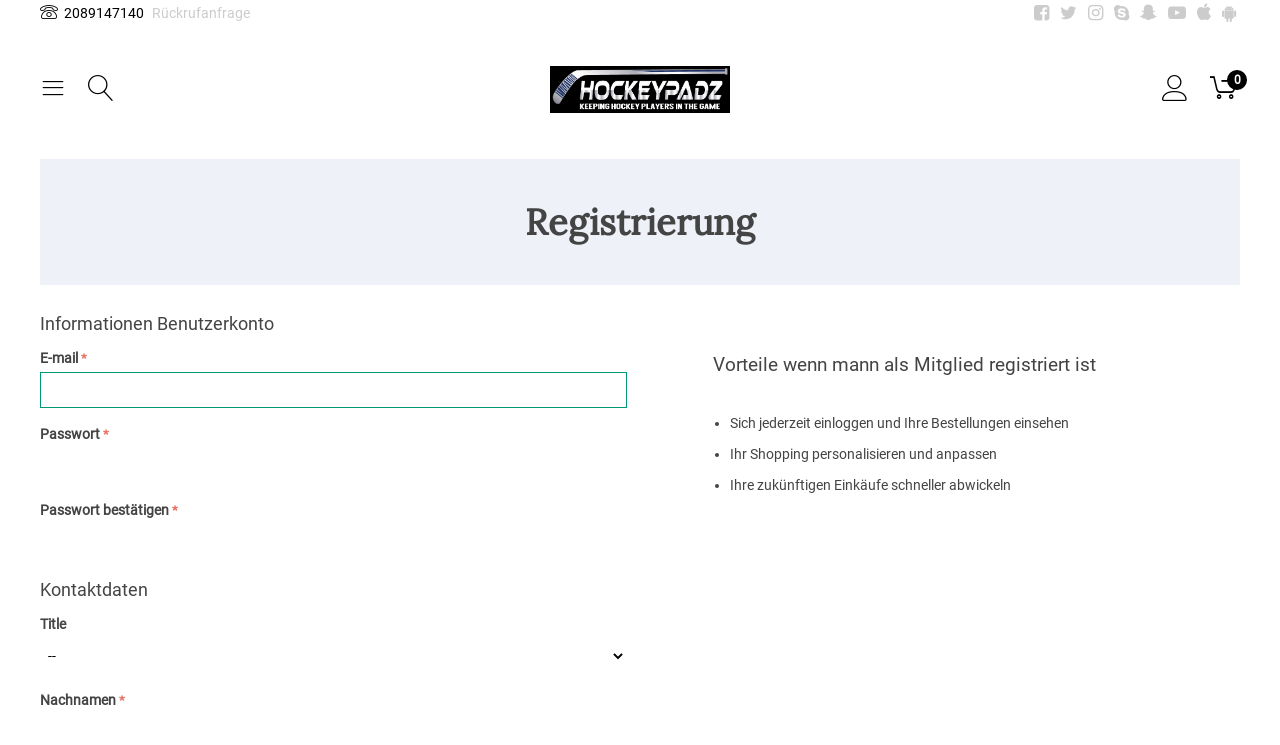

--- FILE ---
content_type: text/html; charset=utf-8
request_url: https://www.hockeypadz.com/index.php?dispatch=profiles.add&sl=de
body_size: 31697
content:
<!DOCTYPE html>
<html 
    lang="de"
    dir="ltr"
    class=" "
>
<head>
<title>Registrierung</title>
<meta name="cmsmagazine" content="895b73496fde88f9b6b78ec628663194" />
<base href="https://www.hockeypadz.com/" />
<meta http-equiv="Content-Type" content="text/html; charset=utf-8" data-ca-mode="ultimate" />
<meta name="viewport" content="initial-scale=1.0, width=device-width" />
<meta name="description" content="" />

<meta name="keywords" content="" />
<meta name="format-detection" content="telephone=no">

    <meta name="robots" content="noindex" />

    <link title="Germany" dir="ltr" type="text/html" rel="alternate" hreflang="de" href="https://www.hockeypadz.com/index.php?dispatch=profiles.add&amp;sl=de" />
    <link title="English" dir="ltr" type="text/html" rel="alternate" hreflang="x-default" href="https://www.hockeypadz.com/index.php?dispatch=profiles.add" />
    <link title="English" dir="ltr" type="text/html" rel="alternate" hreflang="en" href="https://www.hockeypadz.com/index.php?dispatch=profiles.add" />
    <link title="Spanish" dir="ltr" type="text/html" rel="alternate" hreflang="es" href="https://www.hockeypadz.com/index.php?dispatch=profiles.add&amp;sl=es" />
    <link title="Italiano" dir="ltr" type="text/html" rel="alternate" hreflang="it" href="https://www.hockeypadz.com/index.php?dispatch=profiles.add&amp;sl=it" />
    <link title="日本語" dir="ltr" type="text/html" rel="alternate" hreflang="ja" href="https://www.hockeypadz.com/index.php?dispatch=profiles.add&amp;sl=ja" />


    <link href="https://www.hockeypadz.com/images/logos/22/Bungapads_Logo_Favicon_t0o6-vi.jpg" rel="shortcut icon" type="image/jpeg" />

<link rel="preload" crossorigin="anonymous" as="font" href="//fonts.gstatic.com/s/roboto/v20/KFOmCnqEu92Fr1Mu4mxM.woff" type="font/woff" />
<link type="text/css" rel="stylesheet" href="https://www.hockeypadz.com/var/cache/misc/assets/design/themes/emerald_theme/css/standalone.6353f3984892ec461733835e8afd6cbe1757870156.css?1757870156" />
    <!-- Facebook Pixel Code -->
    <script type="text/javascript" data-no-defer>
        
            !function(f,b,e,v,n,t,s)
            {if(f.fbq)return;n=f.fbq=function(){n.callMethod?
            n.callMethod.apply(n,arguments):n.queue.push(arguments)};
            if(!f._fbq)f._fbq=n;n.push=n;n.loaded=!0;n.version='2.0';
            n.queue=[];t=b.createElement(e);t.async=!0;
            t.src=v;s=b.getElementsByTagName(e)[0];
            s.parentNode.insertBefore(t,s)}(window, document,'script',
            'https://connect.facebook.net/en_US/fbevents.js');
        
                                    fbq('init', 893110761224193);
                            fbq('track', 'PageView');
    </script>
                        <noscript><img height="1" width="1" style="display:none"
                src="https://www.facebook.com/tr?id=893110761224193&ev=PageView&noscript=1"
            /></noscript>
                <!-- End Facebook Pixel Code -->




    <!-- Inline script moved to the bottom of the page -->

<!-- Inline script moved to the bottom of the page -->

<!-- Inline script moved to the bottom of the page -->


<!-- Inline script moved to the bottom of the page -->
<noscript>
    <img height="1" width="1" style="display:none"
         src="https://www.facebook.com/tr?id=893110761224193&ev=PageView&noscript=1";
    />
</noscript>
</head>

<body>
    <div id="tygh_settings" class="hidden" data-ca-current-location="https://www.hockeypadz.com" data-ca-area="C" ></div>
            
        <div class="ty-tygh  " data-ca-element="mainContainer" id="tygh_container">

        <div id="ajax_overlay" class="ty-ajax-overlay"></div>
<div id="ajax_loading_box" class="ty-ajax-loading-box"></div>
        <div class="cm-notification-container notification-container">
</div>
        <div class="ty-helper-container "
                    id="tygh_main_container">
                                             
<div class="tygh-top-panel clearfix">
                <div class="container-fluid  top-grid">
                                                


		

        <section class="ath_gird-section "><div class="ath_container clearfix"><div class="row-fluid">                        <div class="span6  top-links-grid ty-top-grid_float" >
                                    <div class="th_top-panel__text ty-float-left">
                <div class="th_call_request_short">


	<a href="tel:2089147140" class="th_call_request_short__phone">
		<i class="icon-et-phone"></i> &nbsp;2089147140
	</a>
	
	<span class="th_call_request_short__call">
	    	    	    

    
    

    <a id="opener_call_request_block11308"
        class="cm-dialog-opener cm-dialog-auto-size "
        href="https://www.hockeypadz.com/index.php?dispatch=call_requests.request&amp;obj_prefix=block&amp;obj_id=11308"         data-ca-target-id="content_call_request_block11308"
                data-ca-dialog-title="Call Request"        
        rel="nofollow"
    >
                <span >Rückrufanfrage</span>
            </a>


<div class="hidden" id="content_call_request_block11308" title="Rückrufanfrage">
    
</div>
	</span>
</div>



                    </div>
                            </div>
        	    
	                                    


		

                                <div class="span10  top-links-grid hidden-phone" >
                                    <div class="th_top-panel__text ty-float-right">
                <div class="ty-wysiwyg-content"  data-ca-live-editor-object-id="0" data-ca-live-editor-object-type=""><div class="th_social-link facebook">
    <a href="http://www.facebook.com" target="_blank"><i class="icon-et-facebook-squared"></i></a>
</div>


<div class="th_social-link twitter">
    <a href="https://twitter.com" target="_blank"><i class="icon-et-twitter"></i></a>
</div>


<div class="th_social-link instagram">
    <a href="https://instagram.com" target="_blank"><i class="icon-et-instagram"></i></a>
</div>


<div class="th_social-link skype">
    <a href="https://skype.com" target="_blank"><i class="icon-et-skype"></i></a>
</div>


<div class="th_social-link snapchat">
    <a href="https://snapchat.com" target="_blank"><i class="icon-et-snapchat-ghost"></i></a>
</div>


<div class="th_social-link youtube">
    <a href="https://youtube.com" target="_blank"><i class="icon-et-youtube-play"></i></a>
</div>


<div class="th_social-link apple">
    <a href="https://apple.com" target="_blank"><i class="icon-et-apple"></i></a>
</div>


<div class="th_social-link android">
    <a href="https://android.com" target="_blank"><i class="icon-et-android"></i></a>
</div></div>
                    </div>
                            </div>
        </div></div></section>	    
	
        </div>
    

</div>

<div class="tygh-header clearfix">
                <div class="container-fluid  header-grid">
                                                


		

        <section class="ath_gird-section "><div class="ath_container clearfix"><div class="row-fluid">                        <div class="span3  " >
                                    <div class="th_top-menu--slide ty-float-left">
                <div class="ath_mega-menu-m__mobile-opener ty-menu__menu-m-btn th_cart-slide-oppener" id="MegaMenuOpenBtn_1269"><span class="ath_mega-menu-m__mobile-opener__icon"><i class="icon-et-menu"></i></span></a></div><div class="ath_mega-menu-wrapper" id="MegaMenu_1269"><ul class="ath_mega-menu-m"><li class="mm1 ath_mega-menu-m__l1 ath_mega-menu-m__l1--default  ath_mega-menu-m__l1--drop-down-N  "><a href="/" class="ath_mega-menu-m__l1__link">Home</a></li><li class="mm1 ath_mega-menu-m__l1 ath_mega-menu-m__l1--default  ath_mega-menu-m__l1--drop-down-N  "><a  class="ath_mega-menu-m__l1__link">Contacts</a></li><li class="mm1 ath_mega-menu-m__l1 ath_mega-menu-m__l1--default  ath_mega-menu-m__l1--drop-down-N  "><a href="https://www.hockeypadz.com/index.php?dispatch=profiles.update" class="ath_mega-menu-m__l1__link">My Account</a></li><li class="mm1 ath_mega-menu-m__l1 ath_mega-menu-m__l1--default  ath_mega-menu-m__l1--drop-down-N  "><a href="https://www.hockeypadz.com/index.php?dispatch=checkout.cart" class="ath_mega-menu-m__l1__link">View cart</a></li><li class="mm1 ath_mega-menu-m__l1 ath_mega-menu-m__l1--default  ath_mega-menu-m__l1--drop-down-N  "><a href="https://www.hockeypadz.com/index.php?dispatch=loyalty_program.view" class="ath_mega-menu-m__l1__link">Loyalty Program</a></li><li class="mm1 ath_mega-menu-m__l1 ath_mega-menu-m__l1--default  ath_mega-menu-m__l1--drop-down-N  "><a href="http://www.bungapad.com/index.php?dispatch=events.search" class="ath_mega-menu-m__l1__link">Gift Registry</a></li><li class="mm1 ath_mega-menu-m__l1 ath_mega-menu-m__l1--default  ath_mega-menu-m__l1--drop-down-N  "><a  class="ath_mega-menu-m__l1__link">Support</a></li></ul><div class="ath_mega-menu-m__mob-settings"><div id="languages_1269" class="clearfix ath_mega-menu-m__mob-setting ath_mega-menu-m__mob-setting--languages"><h4>Sprachen:</h4><div class="ty-select-wrapper ty-languages"><a href="index.php?dispatch=profiles.add&amp;sl=de" title="Sprache ändern" class="ty-languages__item ty-languages__active"><i class="ty-flag ty-flag-de"></i>Germany</a><a href="index.php?dispatch=profiles.add&amp;sl=en" title="Sprache ändern" class="ty-languages__item"><i class="ty-flag ty-flag-us"></i>English</a><a href="index.php?dispatch=profiles.add&amp;sl=es" title="Sprache ändern" class="ty-languages__item"><i class="ty-flag ty-flag-es"></i>Spanish</a><a href="index.php?dispatch=profiles.add&amp;sl=it" title="Sprache ändern" class="ty-languages__item"><i class="ty-flag ty-flag-it"></i>Italiano</a><a href="index.php?dispatch=profiles.add&amp;sl=ja" title="Sprache ändern" class="ty-languages__item"><i class="ty-flag ty-flag-jp"></i>日本語</a></div><!--languages_1269--></div></div></div><div class="ath_mega-menu-m-mask" id="MegaMenuMask_1269"><i class="ty-icon-cancel-circle"></i></div>

<!-- Inline script moved to the bottom of the page -->

                    </div><div class="th_top-search--slide ty-float-left">
                
<div class="th_slide" id="th_slide_11311">
     <div id="th_slide_open_btn_1270" class="th_cart-slide-oppener">

		<span class="th_slide_open_btn__search-icon">
		    <i class="icon-et-search"></i>
		</span>
		
     </div>

	<div id="slide_11311" class="th_slide-section th_slide-section-horizontal th_slide-section-horizontal--top">
		
		<div class="th_slide-section-horizontal__inner">
	
			<div class="ty-search-block th_search-with-categories">
			    <form action="https://www.hockeypadz.com/de/" name="search_form" method="get">
			        <input type="hidden" name="subcats" value="Y" />
			        <input type="hidden" name="pcode_from_q" value="Y" />
			        <input type="hidden" name="pshort" value="Y" />
			        <input type="hidden" name="pfull" value="Y" />
			        <input type="hidden" name="pname" value="Y" />
			        <input type="hidden" name="pkeywords" value="Y" />
			        <input type="hidden" name="search_performed" value="Y" />
			
			        
			
			        <input type="text" name="q" value="" id="search_input" title="Suche" class="ty-search-block__input cm-hint" /><select name="cid" class="th_search-with-categories__select"><option value="0">alle Kategorien</option><option value="233"  title="Gel Pads">Gel Pads</option><option value="232"  title="Hockey Gel Pads">Hockey Gel Pads</option></select><button title="Suche" class="ty-search-magnifier" type="submit"><span class="ty-icon ty-icon-search" ></span></button>
<input type="hidden" name="dispatch" value="search.results" />
			
			        			
			    <input type="hidden" name="security_hash" class="cm-no-hide-input" value="3bb33363c2bd3970bc781adb4537b113" /></form>
			</div>

		</div>
	</div>
    <div class="th_slide-section-mask" id="th_slide_mask_1270">
		<i class="ty-icon-cancel-circle"></i>
	</div>
</div>

<!-- Inline script moved to the bottom of the page -->

<!-- Inline script moved to the bottom of the page -->


                    </div>
                            </div>
        	    
	                                    


		

                                <div class="span3  th_header-right" >
                                    <!--fpc_exclude_1271_11312-->                        <div class="th_cart-content ty-float-right">
                	
    <div class="th_slide" id="th_slide_11312">
        <div id="th_slide_open_btn_1271" class="th_cart-slide-oppener">
		                 	   
		         <div id="cart_status_11312__icon">
	            	            
	                 <i class="th_minicart__icon icon-et-shopping-cart filled"></i>                 
	                	                    <span class="th_minicart__title empty-cart ty-hand">
	                    	<span class="tt_minicart__amount">0</span>
	                    </span>
	                	            
		        <!--cart_status_11312__icon--></div>
	            
        </div>
        
        <div id="slide_11312" class="th_slide-section th_slide-section-vertical th_slide-section-vertical--right">
			<div id="cart_status_11312">
                            <div class="cm-cart-content cm-cart-content-thumb cm-cart-content-delete">
                        <div class="th_cart-items">
                                                            <div class="ty-cart-items__empty ty-center">
	                                
	                                <div class="ty-cart-items__empty__svg">
		                                
		                                <svg xmlns="http://www.w3.org/2000/svg" viewBox="0 0 402.309 402.309"><path d="M127.339 321.143H15.414l14.693-272.98h196.972l7.604 141.349c.222 4.136 3.747 7.302 7.893 7.086a7.5 7.5 0 0 0 7.086-7.892L241.676 40.26a7.5 7.5 0 0 0-7.489-7.097H23a7.5 7.5 0 0 0-7.489 7.097L.011 328.24a7.5 7.5 0 0 0 7.489 7.903h119.839c4.143 0 7.5-3.358 7.5-7.5s-3.357-7.5-7.5-7.5z"/><path d="M71.482 61.035a7.5 7.5 0 0 0-7.5 7.5v35.124c0 33.911 27.589 61.5 61.5 61.5s61.5-27.589 61.5-61.5V68.535c0-4.142-3.357-7.5-7.5-7.5s-7.5 3.358-7.5 7.5v35.124c0 25.64-20.859 46.5-46.5 46.5s-46.5-20.86-46.5-46.5V68.535a7.5 7.5 0 0 0-7.5-7.5zM394.809 205.653h-20.816l-4.399-82.893a7.5 7.5 0 0 0-7.489-7.103h-11.999v-7.645c0-14.807-12.046-26.853-26.853-26.853s-26.854 12.046-26.854 26.853v7.645h-9.808a7.5 7.5 0 0 0-7.489 7.103l-4.398 82.893H151.82a7.5 7.5 0 0 0-7.5 7.5v148.493a7.5 7.5 0 0 0 7.5 7.5h242.988a7.5 7.5 0 0 0 7.5-7.5V213.153a7.499 7.499 0 0 0-7.499-7.5zm-83.411-97.64c0-6.536 5.317-11.853 11.854-11.853 6.535 0 11.853 5.317 11.853 11.853v7.645h-23.706v-7.645zm-17.695 22.645h61.288l3.98 74.995h-69.248l3.98-74.995zm93.606 89.995v22.498H159.32v-22.498h227.989zM159.32 354.146v-95.994h227.988v95.994H159.32z"/></svg>
		                                
	                                </div>
	                                
	                                Warenkorb ist leer</div>
                                                    </div>

						                        <div class="th_cart-content__bottom  hidden">
                            <div class="th_cart-content__total">
    	                        <span  class="th_cart-content__total__text">Insgesamt</span>
	                            <span  class="th_cart-content__total__subtotal">$<span>0.00</span></span>
                            </div>
                            
                            <div class="th_cart-content__buttons">

                                <a href="https://www.hockeypadz.com/index.php?dispatch=checkout.cart" rel="nofollow" class="ty-btn ty-btn--view_cart ty-btn__secondary">Warenkorb anzeigen</a>
                            
                                <a href="https://www.hockeypadz.com/index.php?dispatch=checkout.checkout" rel="nofollow" class="ty-btn ty-btn--checkout ty-btn__primary">Kasse (checkout)</a>

                            </div>
                        </div>
                        
                </div>
            
			<!--cart_status_11312--></div>
        </div>
        <div class="th_slide-section-mask" id="th_slide_mask_1271">
			<i class="ty-icon-cancel-circle"></i>
		</div>
    </div>



<!-- Inline script moved to the bottom of the page -->




                    </div>
            <!--end_fpc_exclude_1271_11312--><!--fpc_exclude_1272_11313-->                        <div class="th_your-account ty-float-right">
                
<div class="th_slide" id="th_slide_11313">
     <div id="th_slide_open_btn_1272" class="th_cart-slide-oppener">

		<span class="ty-account-info__title" href="https://www.hockeypadz.com/index.php?dispatch=profiles.update">
		    <i class="icon-et-user th_user__icon"></i>
		</span>
		
     </div>

	<div id="slide_11313" class="th_slide-section th_slide-section-vertical th_slide-section-vertical--right">
		<div id="account_info_11313">
		    		    <ul class="ty-account-info">
		        		            		            <li class="ty-account-info__item ty-dropdown-box__item"><a class="ty-account-info__a underlined" href="https://www.hockeypadz.com/index.php?dispatch=orders.search" rel="nofollow">Bestellungen</a></li>
		            		                		                <li class="ty-account-info__item ty-dropdown-box__item"><a class="ty-account-info__a underlined" href="https://www.hockeypadz.com/index.php?dispatch=product_features.compare" rel="nofollow">Vergleichsliste</a></li>
		            		        

<li class="ty-account-info__item ty-dropdown-box__item">
    <a href="https://www.hockeypadz.com/index.php?dispatch=rma.returns" rel="nofollow" class="ty-account-info__a">Rückgabeanfragen</a>
</li><li class="ty-account-info__item ty-dropdown-box__item"><a class="ty-account-info__a" href="https://www.hockeypadz.com/index.php?dispatch=wishlist.view" rel="nofollow">Wunschliste</a></li>		    </ul>
		
		    		        <div class="ty-account-info__orders updates-wrapper track-orders" id="track_orders_block_11313">
		            <form action="https://www.hockeypadz.com/de/" method="POST" class="cm-ajax cm-post cm-ajax-full-render" name="track_order_quick">
		                <input type="hidden" name="result_ids" value="track_orders_block_*" />
		                <input type="hidden" name="return_url" value="index.php?dispatch=profiles.add&amp;sl=de" />
		
		                <div class="ty-account-info__orders-txt">Meine Bestellung(en). Wird an Ihre Email gesendet</div>
		
		                <div class="ty-account-info__orders-input ty-control-group ty-input-append">
		                    <label for="track_order_item11313" class="cm-required hidden">Meine Bestellung(en). Wird an Ihre Email gesendet</label>
		                    <input type="text" size="20" class="ty-input-text cm-hint" id="track_order_item11313" name="track_data" value="ID Bestellung/E-mail" />
		                    <button title="Weiter" class="ty-btn-go" type="submit"><span class="ty-icon ty-icon-right-dir ty-btn-go__icon" ></span></button>
<input type="hidden" name="dispatch" value="orders.track_request" />
		                    		                </div>
		            <input type="hidden" name="security_hash" class="cm-no-hide-input" value="3bb33363c2bd3970bc781adb4537b113" /></form>
		        <!--track_orders_block_11313--></div>
		    		
		    <div class="ty-account-info__buttons buttons-container">
		        		            <a href="https://www.hockeypadz.com/index.php?dispatch=auth.login_form&amp;return_url=index.php%3Fdispatch%3Dprofiles.add%26sl%3Dde"  data-ca-target-id="login_block11313" class="cm-dialog-opener cm-dialog-auto-size ty-btn ty-btn__secondary" rel="nofollow">Anmelden</a><a href="https://www.hockeypadz.com/index.php?dispatch=profiles.add" rel="nofollow" class="ty-btn ty-btn__primary">Registrieren</a>
		            		                <div  id="login_block11313" class="hidden" title="Anmelden">
		                    <div class="ty-login-popup">
		                        

    <div id="popup11313_login_popup_form_container">
            <form name="popup11313_form" action="https://www.hockeypadz.com/de/" method="post" class="cm-ajax cm-ajax-full-render">
                    <input type="hidden" name="result_ids" value="popup11313_login_popup_form_container" />
            <input type="hidden" name="login_block_id" value="popup11313" />
            <input type="hidden" name="quick_login" value="1" />
        
        <input type="hidden" name="return_url" value="index.php?dispatch=profiles.add&amp;sl=de" />
        <input type="hidden" name="redirect_url" value="index.php?dispatch=profiles.add&amp;sl=de" />

        
        <div class="ty-control-group">
            <label for="login_popup11313" class="ty-login__filed-label ty-control-group__label cm-required cm-trim cm-email">E-mail</label>
            <input type="text" id="login_popup11313" name="user_login" size="30" value="" class="ty-login__input cm-focus" />
        </div>

        <div class="ty-control-group ty-password-forgot">
            <label for="psw_popup11313" class="ty-login__filed-label ty-control-group__label ty-password-forgot__label cm-required">Passwort</label><a href="https://www.hockeypadz.com/index.php?dispatch=auth.recover_password" class="ty-password-forgot__a"  tabindex="5">Passwort vergessen?</a>
            <input type="password" id="psw_popup11313" name="password" size="30" value="" class="ty-login__input" maxlength="32" />
        </div>

                    
            <div class="ty-login-reglink ty-center">
                <a class="ty-login-reglink__a" href="https://www.hockeypadz.com/index.php?dispatch=profiles.add" rel="nofollow">Neues Benuzterkonto registrieren</a>
            </div>
        
                                            <div class="captcha ty-control-group">
                <label for="recaptcha_69784822178ae" class="cm-required cm-recaptcha ty-captcha__label">Anti-Bot Validierung</label>
                <div id="recaptcha_69784822178ae" class="cm-recaptcha"></div>
            </div>
            
        
                    <div class="buttons-container clearfix">
                <div class="ty-float-right">
                        
     <button  class="ty-btn__login ty-btn__secondary ty-btn" type="submit" name="dispatch[auth.login]" >Anmelden</button>

                </div>
                <div class="ty-login__remember-me">
                    <label for="remember_me_popup11313" class="ty-login__remember-me-label"><input class="checkbox" type="checkbox" name="remember_me" id="remember_me_popup11313" value="Y" />Angemeldet bleiben</label>
                </div>
            </div>
        
    <input type="hidden" name="security_hash" class="cm-no-hide-input" value="3bb33363c2bd3970bc781adb4537b113" /></form>

    <!--popup11313_login_popup_form_container--></div>
		                    </div>
		                </div>
		            		        		    </div>
		<!--account_info_11313--></div>
		
		</div>
    <div class="th_slide-section-mask" id="th_slide_mask_1272">
		<i class="ty-icon-cancel-circle"></i>
	</div>
</div>

<!-- Inline script moved to the bottom of the page -->

                    </div>
            <!--end_fpc_exclude_1272_11313-->
                            </div>
        	    
	                                    


		

                                <div class="span10  top-logo-grid" >
                                    <div class="top-logo ">
                <div class="ty-logo-container">
    
            <a href="https://www.hockeypadz.com/de/" title="Padding for Hockey Players">
        <img class="ty-pict  ty-logo-container__image   cm-image" width="617" height="160" alt="Padding for Hockey Players" title="Padding for Hockey Players" id="det_img_2734533450" src="https://www.hockeypadz.com/images/logos/22/Hockeypadz.jpg" />

    
            </a>
    </div>

                    </div>
                            </div>
        </div></div></section>	    
	
        </div>
    

</div>

    <div class="tygh-content clearfix">
                    <div class="container-fluid  content-grid">
                                                


		

        <section class="ath_gird-section "><div class="ath_container clearfix"><div class="row-fluid">                        <div class="span16  breadcrumbs-grid" >
                                    <div id="breadcrumbs_1274">

    <div class="th_breadcrumbs clearfix">
	    <div class="th_breadcrumbs__inner">
        <h1 class="th_breadcrumbs__title">Registrierung</h1>		</div>
    </div>
<!--breadcrumbs_1274--></div>
                            </div>
        </div></div></section>	    
	                                    


		

        <section class="ath_gird-section "><div class="ath_container clearfix"><div class="row-fluid">                        <div class="span8  main-content-grid" >
                                    <!-- Inline script moved to the bottom of the page -->




    
                    <div class="ty-profile-field ty-account form-wrap" id="content_general">
            <form name="profile_form" enctype="multipart/form-data" action="https://www.hockeypadz.com/de/" method="post">
                <input id="selected_section" type="hidden" value="general" name="selected_section"/>
                <input id="default_card_id" type="hidden" value="" name="default_cc"/>
                <input type="hidden" name="profile_id" value="" />

                
                                                        <h3 class="ty-subheader">
    
    Informationen Benutzerkonto

        
</h3>
    <div class="ty-control-group">
        <label for="email" class="ty-control-group__title cm-required cm-email cm-trim">E-mail</label>
        <input type="text" id="email" name="user_data[email]" size="32" maxlength="128" value="" class="ty-input-text cm-focus" />
    </div>

    <div class="ty-control-group">
        <label for="password1" class="ty-control-group__title cm-required cm-password">Passwort</label>
        <input type="password" id="password1" name="user_data[password1]" size="32" maxlength="32" value="" class="ty-input-text cm-autocomplete-off" />
    </div>

    <div class="ty-control-group">
        <label for="password2" class="ty-control-group__title cm-required cm-password">Passwort bestätigen</label>
        <input type="password" id="password2" name="user_data[password2]" size="32" maxlength="32" value="" class="ty-input-text cm-autocomplete-off" />
    </div>

                    

    

    <input type="hidden" name="ship_to_another" value="" />

        
<div class="clearfix">

    <h3 class="ty-subheader">
    
    Kontaktdaten

        
</h3>


            



<div class="ty-control-group ty-profile-field__item ty-Title " >
    <label
        for=elm_5
        class="ty-control-group__title cm-profile-field   "
    >Title</label>

            <select  id=elm_5 class="ty-profile-field__select " name="user_data[fields][5]" >
                        <option value="">--</option>
                                    <option  value="26">Select Title</option>
                        <option  value="16">Mr.</option>
                        <option  value="17">Mrs.</option>
                        <option  value="18">Ms</option>
                        <option  value="19">Dr.</option>
                        <option  value="20">Sir</option>
                    </select>

    
</div>


            



<div class="ty-control-group ty-profile-field__item ty-last-name " >
    <label
        for=elm_7
        class="ty-control-group__title cm-profile-field  cm-required cm-trim "
    >Nachnamen</label>

              <input
                        type="text"
            id=elm_7
            name="user_data[lastname]"
            size="32"
            value=""
            class="ty-input-text  "
                    />
    
</div>


</div>


                                            
                                                                                                                                                                                            
                        

    

    <input type="hidden" name="ship_to_another" value="1" />

        
<div class="clearfix">

    <h3 class="ty-subheader">
    
    Lieferadresse

        
</h3>


            


                    
<div class="ty-control-group ty-profile-field__item ty- " >
    <label
        for=elm_108
        class="ty-control-group__title cm-profile-field   "
    >Company Name</label>

              <input
                        type="text"
            id=elm_108
            name="user_data[fields][108]"
            size="32"
            value=""
            class="ty-input-text   cm-focus"
                    />
    
</div>


            


                    
<div class="ty-control-group ty-profile-field__item ty-shipping-phone cm-mask-phone-group" data-ca-phone-mask-group-id="elm_31">
    <label
        for=elm_31
        class="ty-control-group__title cm-profile-field cm-mask-phone-label  "
    >Telefon</label>

                                                                <div class="controls"><div class="cm-field-container ty-field-phone-container  "><input type="tel" id="elm_31" name="user_data[s_phone]" value="" class="cm-mask-phone ty-input-phone ty-input-fill ty-input-phone--international-format ty-input-text " title="Lieferadresse" placeholder="+1" data-ca-phone-mask-type="international_format" data-ca-phone-mask-country="US" data-ca-phone-mask-symbol="+1" data-ca-check-filter="[data-ca-phone-mask-group-id='elm_31']" data-ca-lite-checkout-field="user_data[s_phone]" data-ca-lite-checkout-auto-save="true" size="32" /></div></div>    
</div>


            


                    
<div class="ty-control-group ty-profile-field__item ty-shipping-address1 " >
    <label
        for=elm_19
        class="ty-control-group__title cm-profile-field   "
    >Adresse</label>

              <input
                        type="text"
            id=elm_19
            name="user_data[s_address]"
            size="32"
            value=""
            class="ty-input-text  "
                    />
    
</div>


</div>

                        

    

    <div class="ty-profile-field__switch ty-address-switch clearfix">
        <div class="ty-profile-field__switch-label">Rechnungsadresse ist gleich wie Versandadresse</div>
        <div class="ty-profile-field__switch-actions">
            <input class="radio cm-switch-availability cm-switch-inverse cm-switch-visibility" type="radio" name="ship_to_another" value="0" id="sw_ba_suffix_yes" checked="checked" /><label for="sw_ba_suffix_yes">Ja</label>
            <input class="radio cm-switch-availability cm-switch-visibility" type="radio" name="ship_to_another" value="1" id="sw_ba_suffix_no"  /><label for="sw_ba_suffix_no">Nein</label>
        </div>
    </div>

            
<div class="clearfix">
    <div id="ba" class="hidden">
        <div class="">

    <h3 class="ty-subheader">
    
    Rechnungsadresse

        
</h3>


            


                    
<div class="ty-control-group ty-profile-field__item ty- " >
    <label
        for=elm_107
        class="ty-control-group__title cm-profile-field   "
    >Company Name</label>

              <input
                        type="text"
            id=elm_107
            name="user_data[fields][107]"
            size="32"
            value=""
            class="ty-input-text disabled  cm-focus"
            disabled="disabled"        />
    
</div>


            


                    
<div class="ty-control-group ty-profile-field__item ty-billing-phone cm-mask-phone-group" data-ca-phone-mask-group-id="elm_30">
    <label
        for=elm_30
        class="ty-control-group__title cm-profile-field cm-mask-phone-label  "
    >Telefon</label>

                                                                <div class="controls"><div class="cm-field-container ty-field-phone-container  "><input type="tel" id="elm_30" name="user_data[b_phone]" value="" class="cm-mask-phone ty-input-phone ty-input-fill ty-input-phone--international-format ty-input-text disabled" title="Rechnungsadresse" placeholder="+1" data-ca-phone-mask-type="international_format" data-ca-phone-mask-country="US" data-ca-phone-mask-symbol="+1" data-ca-check-filter="[data-ca-phone-mask-group-id='elm_30']" data-ca-lite-checkout-field="user_data[b_phone]" data-ca-lite-checkout-auto-save="true" size="32" disabled="disabled"/></div></div>    
</div>


            


                    
<div class="ty-control-group ty-profile-field__item ty-billing-address " >
    <label
        for=elm_18
        class="ty-control-group__title cm-profile-field   "
    >Adresse</label>

              <input
                        type="text"
            id=elm_18
            name="user_data[b_address]"
            size="32"
            value=""
            class="ty-input-text disabled "
            disabled="disabled"        />
    
</div>


        </div>
    </div>
</div>

                    
                                                                        
        <div class="ty-gdpr-agreement " data-ca-gdpr-agreement="gdpr_agreements_user_registration">
            <label
                for="gdpr_agreements_user_registration"
                id="gdpr_agreements_user_registration_label"
                class="cm-gdpr-agreement-label cm-gdpr-check-agreement checkbox ty-gdpr-agreement--label"
                            >
                <input type="hidden" 
                    name="gdpr_agreements[user_registration]" 
                    value="N" 
                    data-ca-lite-checkout-field="user_data.gdpr_agreements_user_registration"
                    data-ca-lite-checkout-auto-save="true"
                />
                <input
                    type="checkbox"
                    id="gdpr_agreements_user_registration"
                    name="gdpr_agreements[user_registration]"
                    value="Y"
                    class="cm-agreement checkbox"
                                                            data-ca-error-message-target-node="#gdpr_agreements_user_registration_error_wrapper"
                    data-ca-lite-checkout-field="user_data.gdpr_agreements_user_registration"
                    data-ca-lite-checkout-auto-save="true"
            /></label>
                        

    


    <a id="opener_gdpr_popup_gdpr_agreements_user_registration_label"
        class="cm-dialog-opener cm-dialog-auto-size "
         href="#"        data-ca-target-id="content_gdpr_popup_gdpr_agreements_user_registration_label"
                data-ca-dialog-title="Vollständiger Vertragstext"        
        rel="nofollow"
    >
                <span >Ich bin damit einverstanden, dass meine persönlichen Daten<u>wie folgt verarbeitet werden</u></span>
            </a>


<div class="hidden" id="content_gdpr_popup_gdpr_agreements_user_registration_label" title="Vollständiger Vertragstext">
                    <div class="ty-gdpr-popup" id="gdpr_popup_gdpr_agreements_user_registration_label">
                    <div class="ty-gdpr-popup-content">
                                                <p>E-Mail-Adressen unterscheiden Kunden voneinander. Sie melden sich im Shop an, indem Sie die E-Mail-Adresse und das Passwort eingeben, das Sie hier angeben.

Wir ([Firma]) senden auch kontobezogene E-Mails (z. B. Benachrichtigungen über den Bestellstatus, E-Mails zum Zurücksetzen des Passworts und mehr) an die angegebene E-Mail-Adresse. Aus diesem Grund müssen wir Ihre E-Mail-Adresse speichern, während Sie unser Kunde bleiben.

Andere Profilfelder, die auf dieser Seite vorhanden sein können oder nicht, werden neben Ihrer E-Mail-Adresse gespeichert. Wir können diese Informationen verwenden, um Sie zu kontaktieren, wenn es notwendig ist.

Einige unserer Mitarbeiter und/oder Verkäufer, die Produkte in unserem Shop verkaufen und dessen Administrationspanel nutzen, können möglicherweise auf Ihre Daten zugreifen. Wir legen Wert auf Ihre Privatsphäre, so dass der Zugang zu den Daten auf der Basis von Wissen, das für den Betrieb des Shops erforderlich ist, gewährt wird. Zum Beispiel erhält ein Verkäufer Ihre Daten nur, wenn Sie etwas bei ihm bestellt haben, so dass der Verkäufer diese Bestellung ausführen kann.
<p>>Wenn Sie entscheiden, dass Sie unseren Shop nicht mehr nutzen möchten und Ihre persönlichen Daten aus unserer Datenbank entfernen lassen möchten (oder wenn Sie alle mit Ihrem Konto verbundenen persönlichen Daten erhalten möchten, die wir haben), senden Sie bitte eine E-Mail ancs1@bungapads.com.

<p>Wenn Sie glauben, dass Ihre persönlichen Daten missbraucht wurden, haben Sie das Recht, eine Beschwerde bei einer Aufsichtsbehörde einzureichen. Wir sind durch die Allgemeine Datenschutzverordnung der EU verpflichtet, Sie auf dieses Recht hinzuweisen; wir beabsichtigen jedoch nicht, Ihre Daten zu missbrauchen
                        
                    </div>
                </div>
            
</div>
            <div id="gdpr_agreements_user_registration_error_wrapper"></div>
        </div>

        <!-- Inline script moved to the bottom of the page -->
        
            <h3 class="ty-subheader">
    
    Mailing Listen

        
</h3>
                
        <div class="ty-newsletters">

            

                                                        
        <div class="ty-gdpr-agreement " data-ca-gdpr-agreement="gdpr_agreements_newsletters_subscribe">
            <label
                for="gdpr_agreements_newsletters_subscribe"
                id="gdpr_agreements_newsletters_subscribe_label"
                class="cm-gdpr-agreement-label checkbox ty-gdpr-agreement--label"
                            >
                <input type="hidden" 
                    name="gdpr_agreements[newsletters_subscribe]" 
                    value="N" 
                    data-ca-lite-checkout-field="user_data.gdpr_agreements_newsletters_subscribe"
                    data-ca-lite-checkout-auto-save="true"
                />
                <input
                    type="checkbox"
                    id="gdpr_agreements_newsletters_subscribe"
                    name="gdpr_agreements[newsletters_subscribe]"
                    value="Y"
                    class="cm-agreement checkbox cm-gdpr-newsletters-agreement"
                                                            data-ca-error-message-target-node="#gdpr_agreements_newsletters_subscribe_error_wrapper"
                    data-ca-lite-checkout-field="user_data.gdpr_agreements_newsletters_subscribe"
                    data-ca-lite-checkout-auto-save="true"
            /></label>
                        

    


    <a id="opener_gdpr_popup_gdpr_agreements_newsletters_subscribe_label"
        class="cm-dialog-opener cm-dialog-auto-size "
         href="#"        data-ca-target-id="content_gdpr_popup_gdpr_agreements_newsletters_subscribe_label"
                data-ca-dialog-title="Vollständiger Vertragstext"        
        rel="nofollow"
    >
                <span >Ich bin damit einverstanden, dass meine persönlichen Daten <u> wie folgt verarbeitet werden</u> und ich möchte die folgenden Newsletter abonnieren:</span>
            </a>


<div class="hidden" id="content_gdpr_popup_gdpr_agreements_newsletters_subscribe_label" title="Vollständiger Vertragstext">
                    <div class="ty-gdpr-popup" id="gdpr_popup_gdpr_agreements_newsletters_subscribe_label">
                    <div class="ty-gdpr-popup-content">
                                                <p>When you sign up for a specific newsletter, we (Absolute Athletics LLC) add your email address to a corresponding mailing list. While it is there, we know that we can contact you by email regarding that topic.</p> <p>You can always have your email address removed from our mailing lists. There are multiple ways to do it:</p><ul> <li>Once your account is registered, just sign in and unsubscribe from newsletters in profile settings.</li> <li>Use the “Unsubscribe” link in our newsletters that you receive.</li> <li>Send an email to cs1@bungapads.com.</li> </ul> <p>We may use a third-party email service (MailChimp) to send newsletters. Some members of our staff can view mailing lists with email addresses. That way they’ll be able to remove your email address from the mailing list, should you request us to do so.</p> <p>Please note that mailing lists are independent from each other. If you decide not to receive newsletters at all, you’ll have to unsubscribe from all the mailing lists. Even if you do that, you’ll still receive account-related emails (such as order status notifications, password reset emails, and more). It is essential for operating an online store.</p> <p>If you decide that you no longer want to use our store and would like to have your personal data removed from our database (or if you’d like to get all the personal data associated with your account that we have), please send an email to cs1@bungapads.com.</p> <p>If you believe that your personal data has been misused, you have the right to lodge a complaint with a supervisory authority. We’re obliged by EU General Data Protection Regulation to let you know about this right; we don’t actually intend to misuse your data.</p>
                        
                    </div>
                </div>
            
</div>
            <div id="gdpr_agreements_newsletters_subscribe_error_wrapper"></div>
        </div>

        <!-- Inline script moved to the bottom of the page -->
    

    <!-- Inline script moved to the bottom of the page -->



                                                                                <input id="all_profile_mailing_list_2" type="hidden" name="all_mailing_lists[]" value="2" />

                <div class="ty-newsletters__item">
                    <input id="profile_mailing_list_2" type="checkbox" name="mailing_lists[]" value="2"  class="checkbox" /><label for="profile_mailing_list_2">Prevent &amp; Avoid Injury</label>
                </div>
                    </div>
    
                        
        

    
	
                                                        <div class="captcha ty-control-group">
                <label for="recaptcha_697848221c76e" class="cm-required cm-recaptcha ty-captcha__label">Anti-Bot Validierung</label>
                <div id="recaptcha_697848221c76e" class="cm-recaptcha"></div>
            </div>
            
                

                <div class="ty-profile-field__buttons buttons-container">
                                                
     <button id="save_profile_but" class="ty-btn__secondary ty-btn" type="submit" name="dispatch[profiles.update]" >Registrieren</button>

                                    </div>
            <input type="hidden" name="security_hash" class="cm-no-hide-input" value="3bb33363c2bd3970bc781adb4537b113" /></form>
        </div>
                            </div>
        	    
	                                    


		

                                <div class="span8  profile-information-grid" >
                                    <div class="ty-account-benefits">
        <h4>Vorteile wenn mann als Mitglied registriert ist</h4><ul><li>Sich jederzeit einloggen und Ihre Bestellungen einsehen</li><li>Ihr Shopping personalisieren und anpassen</li><li>Ihre zukünftigen Einkäufe schneller abwickeln</li></ul>
    </div>
                            </div>
        </div></div></section>	    
	
        </div>
    

    </div>



<div class="tygh-footer clearfix" id="tygh_footer">
                <div class="container-fluid  ty-footer-grid">
                                                


		

        <section class="ath_gird-section "><div class="ath_container clearfix"><div class="row-fluid">                        <div class="span16  col_4" >
                                    <div class="row-fluid">                        <div class="span4  " >
                                    <div class="ty-footer footer-no-wysiwyg">
        <h2 class="ty-footer-general__header ty-footer-general__header--no-hiden ">
                                        <span>Help</span>
                        

        </h2>
        <div class="ty-footer-general__body ty-footer-general__body--no-hiden"><div class="ty-wysiwyg-content"  data-ca-live-editor-object-id="0" data-ca-live-editor-object-type=""><ul id="about_cs_cart_links">
	<li class="ty-footer-menu__item"><a href="https://www.hockeypadz.com/index.php?dispatch=pages.view&amp;page_id=20">Contact us</a></li>
	<li class="ty-footer-menu__item"><a href="https://www.hockeypadz.com/index.php?dispatch=pages.view&amp;page_id=5">Free Shipping</a></li>
	<li class="ty-footer-menu__item"><a href="https://www.hockeypadz.com/index.php?dispatch=pages.view&amp;page_id=4">Free Returns</a></li>
	<li class="ty-footer-menu__item"><a href="https://www.hockeypadz.com/index.php?dispatch=pages.view&amp;page_id=3">Privacy policy</a></li>
</ul></div></div>
    </div>
                            </div>
        	    
	                                    


		

                                <div class="span4  " >
                                    <div class="ty-footer">
        <h2 class="ty-footer-general__header ty-footer-general__header--no-hiden ">
                                        <span>Your Order</span>
                        

        </h2>
        <div class="ty-footer-general__body ty-footer-general__body--no-hiden"><ul id="account_info_links_11319" class="ty-account-info__links">
    <li class="ty-footer-menu__item"><a href="https://www.hockeypadz.com/index.php?dispatch=auth.login_form">Anmelden</a></li>
    <li class="ty-footer-menu__item"><a href="https://www.hockeypadz.com/index.php?dispatch=profiles.add">Konto erstellen</a></li>
    <li class="ty-footer-menu__item"><a href="https://www.hockeypadz.com/index.php?dispatch=orders.search">Bestellungen</a></li>
    <li class="ty-footer-menu__item"><a href="https://www.hockeypadz.com/index.php?dispatch=wishlist.view">Wunschliste</a></li>
    <li class="ty-footer-menu__item"><a href="https://www.hockeypadz.com/index.php?dispatch=product_features.compare">Vergleichsliste</a></li>
<!--account_info_links_11319--></ul></div>
    </div>
                            </div>
        	    
	                                    


		

                                <div class="span4  " >
                                    <div class="ty-footer footer-menu-shop">
        <h2 class="ty-footer-general__header ty-footer-general__header--no-hiden ">
                                        <span>Company</span>
                        

        </h2>
        <div class="ty-footer-general__body ty-footer-general__body--no-hiden">

    
        <ul id="text_links_11320" class="ty-text-links "><li class="ty-text-links__item ty-level-0 "><a class="ty-text-links__a ty-text-links__a--level-0 " href="https://www.hockeypadz.com/en/hockeypadz-gel-padding/">About Hockeypadz.com</a></li></ul>

    </div>
    </div>
                            </div>
        	    
	                                    


		

                                <div class="span4  " >
                                    <div class="ty-footer">
        <h2 class="ty-footer-general__header ty-footer-general__header--no-hiden ">
                                        <span>Newsletter sign up</span>
                        

        </h2>
        <div class="ty-footer-general__body ty-footer-general__body--no-hiden"><div class="th_footer-form-block no-help">
    <form action="https://www.hockeypadz.com/de/" method="post" name="subscribe_form">
        <input type="hidden" name="redirect_url" value="index.php?dispatch=profiles.add&amp;sl=de" />
        <input type="hidden" name="newsletter_format" value="2" />

        <div class="ty-footer-form-block__form ty-control-group">

            <label class="cm-required cm-email hidden" for="subscr_email1278">E-mail</label>
            <input type="text" name="subscribe_email" id="subscr_email1278" size="20" placeholder="E-mail" class="cm-hint ty-valign-top th_subscribe-input" />

                
     <button  class="ty-btn__subscribe ty-btn" type="submit" name="dispatch[newsletters.add_subscriber]" >Subscribe</button>


        </div>
        
    <input type="hidden" name="security_hash" class="cm-no-hide-input" value="3bb33363c2bd3970bc781adb4537b113" /></form>
</div>
</div>
    </div><div class="ty-footer th_footer__social-link">
        <h2 class="ty-footer-general__header ty-footer-general__header--no-hiden ">
                                        <span>Connect with us</span>
                        

        </h2>
        <div class="ty-footer-general__body ty-footer-general__body--no-hiden"><div class="ty-wysiwyg-content"  data-ca-live-editor-object-id="0" data-ca-live-editor-object-type=""><div class="th_social-link facebook">
    <a href="http://www.facebook.com" target="_blank"><i class="icon-et-facebook-squared"></i></a>
</div>


<div class="th_social-link twitter">
    <a href="https://twitter.com" target="_blank"><i class="icon-et-twitter"></i></a>
</div>


<div class="th_social-link instagram">
    <a href="https://instagram.com" target="_blank"><i class="icon-et-instagram"></i></a>
</div>


<div class="th_social-link skype">
    <a href="https://skype.com" target="_blank"><i class="icon-et-skype"></i></a>
</div>


<div class="th_social-link snapchat">
    <a href="https://snapchat.com" target="_blank"><i class="icon-et-snapchat-ghost"></i></a>
</div>


<div class="th_social-link youtube">
    <a href="https://youtube.com" target="_blank"><i class="icon-et-youtube-play"></i></a>
</div>


<div class="th_social-link apple">
    <a href="https://apple.com" target="_blank"><i class="icon-et-apple"></i></a>
</div>


<div class="th_social-link android">
    <a href="https://android.com" target="_blank"><i class="icon-et-android"></i></a>
</div></div></div>
    </div>
                            </div>
        </div>
                            </div>
        </div></div></section>	    
	                                    


		

        <section class="ath_gird-section "><div class="ath_container clearfix"><div class="row-fluid">                        <div class="span16  " >
                                    <div class="row-fluid">                        <div class="span16  th_copyright_section__content" >
                                    <div class="row-fluid">                        <div class="span8  " >
                                    <div class="ty-wysiwyg-content"  data-ca-live-editor-object-id="0" data-ca-live-editor-object-type=""><p class="bottom-copyright">&copy; 2004-2026 Absolute Athletics LLC. &nbsp;Bereitgestellt von <a class="bottom-copyright" href="https://www.cs-cart.com" target="_blank">CS-Cart - Shopping Cart Software</a>
</p></div>
                            </div>
        	    
	                                    


		

                                <div class="span8  " >
                                    <div class="th_footer__pay-icons ty-float-right">
                <div class="ty-wysiwyg-content"  data-ca-live-editor-object-id="0" data-ca-live-editor-object-type=""><a href="https://www.hockeypadz.com/index.php?dispatch=checkout.cart" class="th_footer__pay-icon th_footer__pay-icon--paypal">
	<svg xmlns="http://www.w3.org/2000/svg" viewBox="-234 237 90 48" enable-background="new -234 237 90 48"><path d="M-216.1 254.1c-.3-.6-.9-1.2-1.4-1.5-.6-.4-1.4-.6-2.4-.9-.9-.1-1.9-.3-3.2-.3h-5.6c-.5 0-1.2.4-1.3 1l-4 16.6c-.1.5.3 1 .9 1h2.7c.5 0 1.2-.4 1.3-1l1-4.1c.1-.5.6-1 1.3-1h.6c3.2 0 5.9-.6 7.7-1.9 1.8-1.4 2.8-3.1 2.8-5.4.2-1.1-.1-1.8-.4-2.5zm-5.8 5.4c-.9.5-1.9.9-3.3.9h-.6c-.5 0-1-.4-.9-1l.9-3.5c.1-.5.6-1 1.3-1h.9c1 0 1.8.1 2.4.5.5.3.9.9.9 1.5-.5 1.2-.8 2.1-1.6 2.6zm37.1-2l-10.8 18.1c-.3.5-1.2 1-1.7 1h-2.8c-.5 0-.6-.4-.4-1l2.4-4.2s.1-.3 0-1.5c-.4-2.4-2.3-13-2.3-13-.1-.5.3-1 .9-1h2.4c.6 0 1.4.4 1.4 1.2l1.3 7.3h.4c.4-.6 4.2-7.3 4.2-7.3.4-.5 1.2-1 1.7-1h3.2c1.1-.2.1 1.4.1 1.4zm17.7-3.4c-.3-.6-.9-1.2-1.5-1.5-.6-.4-1.4-.6-2.4-.9-.9-.1-1.9-.3-3.2-.3h-5.6c-.5 0-1.2.4-1.3 1l-3.8 16.6c-.1.5.3 1 .9 1h2.7c.5 0 1.2-.4 1.3-1l1-4.1c.1-.5.6-1 1.3-1h.6c3.3 0 5.9-.6 7.7-1.9 1.8-1.4 2.8-3.1 2.8-5.4-.1-.9-.3-1.7-.5-2.5zm-5.9 5.5c-.9.5-1.9.9-3.3.9h-.6c-.5 0-1-.4-.9-1l.9-3.5c.1-.5.6-1 1.3-1h.9c1 0 1.8.1 2.4.5.5.3.9.9.9 1.5-.3 1.1-.7 2-1.6 2.6zm-30.1-3.2c-1-.5-2.7-.9-4.7-.9-1.2 0-2.1.1-3.2.3-.9.1-.9.1-1.4.3-1 .3-1.2 1.3-1.2 1.3l-.3 1.4c-.1.9.3.9.5.6.4-.1.6-.3 1.5-.4.9-.1 1.8-.3 2.6-.3 1.2 0 1.9.1 2.4.3.5.3.9.6.9 1.3v.4l-.4.3c-1.5.1-2.7.3-4 .4-1.3.1-2.6.5-3.3 1-1 .4-1.8 1.2-2.4 1.8-.5.9-.6 1.7-.6 2.8 0 1 .4 1.9 1.2 2.6.6.6 1.7 1 2.8 1 .6 0 1.3 0 1.7-.1l1.3-.4 1.2-.5 1-.6-.1.4c-.1.5.1 1 .6 1h2.6c.5 0 1-.5 1.2-1l1.9-8.6.1-.6v-.6c-.3-1.6-.8-2.5-1.9-3.2zm-4.3 9.7l-.4.5-1.2.5c-.5.1-1 .3-1.4.3-.6 0-1.2-.1-1.5-.3l-.5-1c0-.5.1-1 .4-1.3l1.2-.9c.4-.1 1.2-.3 1.8-.4.5-.1 1.8-.3 1.9-.3l.1.3c0 .5-.3 1.9-.4 2.6zm53.2-9.5c-1-.5-2.7-.9-4.7-.9-1.2 0-2.1.1-3.2.3-.9.1-.9.1-1.4.3-1 .3-1.2 1.3-1.2 1.3l-.3 1.4c-.1.9.3.9.5.6.4-.1.6-.3 1.5-.4.9-.1 1.8-.3 2.6-.3 1.2 0 1.9.1 2.4.3.5.3.9.6.9 1.3v.4l-.4.3c-1.5.1-2.7.3-4 .4-1.3.1-2.6.5-3.3 1-1 .4-1.8 1.2-2.4 1.8-.5.9-.9 1.7-.9 2.8 0 1 .4 1.9 1.2 2.6.6.6 1.7 1 2.8 1 .6 0 1.3 0 1.7-.1l1.3-.4 1.2-.5 1-.6-.1.4c-.1.5.1 1 .6 1h2.6c.5 0 1-.5 1.2-1l1.9-8.6.1-.6v-.6c0-1.8-.4-2.7-1.6-3.2zm-4.2 9.5l-.4.5-1 .5c-.5.1-1 .3-1.4.3-.6 0-1.2-.1-1.5-.3l-.5-1c0-.5.1-1 .4-1.3.3-.3.6-.5 1.2-.9.4-.1 1.2-.3 1.8-.4.5-.1 1.8-.3 1.9-.3l.1.3c-.2.5-.5 1.9-.6 2.6zm14.4-13.5l-3.6 16.4-.1.1c-.1.4-.6.9-1.2.9h-2.6c-.4-.1-.9-.4-.6-1l.1-.4 3.3-15.3.1-.5.1-.1c.3-.4.6-.9 1.2-.9h2.4c.7-.1 1 .3.9.8z"/></svg></a>
<a href="https://www.hockeypadz.com/index.php?dispatch=checkout.cart" class="th_footer__pay-icon th_footer__pay-icon--visa">
	<svg xmlns="http://www.w3.org/2000/svg" viewBox="-243.1 237.2 64 47.8" enable-background="new -243.1 237.2 64 47.8"><path d="M-183.4 251.7h-4c-1.2 0-2.1.4-2.7 1.6l-7.7 17.5h5.5s.9-2.4 1.1-2.8h6.7c.1.7.7 2.8.7 2.8h4.8l-4.4-19.1zm-6.4 12.3c.4-1.1 2-5.3 2-5.3l.7-1.9.4 1.6 1.2 5.5c0 .1-4.3.1-4.3.1zm-7.7.5c0 4-3.6 6.5-9.1 6.5-2.3 0-4.5-.5-5.7-1.1l.7-4.3.7.3c1.7.7 2.8.9 4.9.9 1.5 0 3.1-.5 3.1-1.9 0-.8-.7-1.5-2.7-2.4-2-.9-4.5-2.4-4.5-5.2 0-3.7 3.6-6.3 8.8-6.3 2 0 3.6.4 4.7.8l-.7 4.1-.5-.3c-.9-.4-2.1-.8-3.9-.7-2 0-2.9.8-2.9 1.6 0 .9 1.1 1.5 2.9 2.4 2.8 1.7 4.3 3.3 4.2 5.6zm-45.6-12.7l.1-.4h8c1.1 0 2 .4 2.3 1.6l1.7 8.4c-1.7-4.4-5.8-8-12.1-9.6zm23.5-.1l-8.2 19h-5.5l-4.7-15.9c3.3 2.1 6.1 5.5 7.2 7.9l.5 2 5.1-13h5.6zm2.2 0h5.2l-3.2 19.1h-5.2c-.2-.1 3.2-19.1 3.2-19.1z"/></svg></a>
<a href="https://www.hockeypadz.com/index.php?dispatch=checkout.cart" class="th_footer__pay-icon th_footer__pay-icon--master_card">
	<svg xmlns="http://www.w3.org/2000/svg" viewBox="-235 236.6 48.4 48.4" enable-background="new -235 236.6 48.4 48.4"><path d="M-187.8 268.4c-.1 0-.2-.1-.2-.1-.1 0-.2 0-.2.1-.1 0-.1.1-.2.2 0 .1-.1.2-.1.2l.1.2c0 .1.1.1.2.2.1 0 .2.1.2.1.1 0 .2 0 .2-.1.1 0 .1-.1.2-.2 0-.1.1-.2.1-.2l-.1-.2-.2-.2zm-.1.7l-.1-.2h-.1v.2h-.1v-.5h.4v.2h-.1l.1.1.1.1-.2.1zm0-.3h-.2v-.2h.2v.2zm-.5-5.1c-.1 0-.1.1-.1.1l-.1.2.1.2.1.1.2.1.2-.1c.1 0 .1-.1.1-.1l.1-.2-.1-.2c0-.1-.1-.1-.1-.1l-.2-.1-.2.1zm.3.1v.2h-.1l.1.1.1.1h-.1v-.1l-.1-.1h-.1v.2h-.1v-.5h.2l.1.1zm-.1.1h.1v.1h-.2l.1-.1zm-10.8-2.1h.3c0 .3-.2 1.5-1.1 1.5-.5 0-.6-.4-.6-.6.1-.4.3-.9 1.4-.9zm-25 0h.3c0 .3-.2 1.5-1.1 1.5-.5 0-.6-.4-.6-.6.1-.4.3-.9 1.4-.9zm22.9-15.5c-3.7 0-7.2 1.4-9.7 3.7-2.6-2.3-6-3.7-9.7-3.7h-.1c-8 .1-14.4 6.5-14.4 14.5s6.5 14.5 14.5 14.5c3.7 0 7.1-1.4 9.7-3.7-.5-.5-1-1-1.5-1.6h3c-.5.6-.9 1.1-1.5 1.6 2.6 2.3 6 3.8 9.7 3.7 8 0 14.5-6.5 14.5-14.5s-6.5-14.5-14.5-14.5zm-11 5.2h2.8c.4.5.8 1 1.1 1.6h-4.9c.3-.5.6-1.1 1-1.6zm-1.9 3.1h6.6c.2.5.4 1 .6 1.6h-8l.8-1.6zm-15.1 9.9l.9-5.5-2 5.5h-1.1l-.1-5.5-.9 5.5h-1.5l1.2-7.4h2.3l.1 4.5 1.5-4.5h2.4l-1.2 7.4h-1.6zm5.3 0l.1-.6s-.5.7-1.6.7c-.6 0-1.5-.3-1.5-1.7 0-1.7 1.4-2.3 2.7-2.3h.7s.1-.1.1-.4c0-.5-.4-.5-1-.5-1 0-1.7.3-1.7.3l.2-1.3s.8-.3 1.9-.3c.5 0 2.1.1 2.1 1.9l-.6 4.2h-1.4zm5.7-1.9c0 2.1-2 2-2.3 2-1.3 0-1.7-.2-1.7-.2l.2-1.4s.7.2 1.4.2c.4 0 1 0 1-.5 0-.7-1.9-.6-1.9-2.3 0-1.6 1.2-2 2.3-2 .9 0 1.4.1 1.4.1l-.2 1.4s-.8-.1-1.1-.1c-.5 0-.8.1-.8.5-.1.8 1.7.4 1.7 2.3zm2.4.5h.4l-.2 1.3c-.2 0-.6.2-1.2.2-.7 0-1.2-.4-1.2-1.3 0-.6.9-5.7.9-5.7h1.5l-.2.9h.8l-.2 1.5h-.8l-.4 2.7c0 .1.1.4.6.4zm3.4-4.8c1.7 0 2.2 1.2 2.2 2.3 0 .4-.2 1.4-.2 1.4h-3.1s-.3 1.2 1.4 1.2c.8 0 1.6-.4 1.6-.4l-.3 1.5s-.5.3-1.6.3c-1.2 0-2.7-.5-2.7-2.7 0-1.9 1.2-3.6 2.7-3.6zm4.1 10.2h-5.1c-.3-.5-.6-1-.9-1.6h6.8c-.2.5-.5 1.1-.8 1.6zm-.4-4h-1.6l1-6h1.4l-.1.9s.5-.9 1.2-.9h.3c-.2.4-.4.8-.6 1.8-1-.4-1.1 1.6-1.6 4.2zm6.1-.1s-.8.2-1.3.2c-1.8 0-2.8-1.3-2.8-3.2 0-2.9 1.7-4.4 3.5-4.4.8 0 1.7.4 1.7.4l-.3 1.6s-.6-.4-1.4-.4c-1.1 0-2 1-2 2.8 0 .9.4 1.7 1.5 1.7.5 0 1.3-.4 1.3-.4l-.2 1.7zm3.7.1l.1-.6s-.5.7-1.6.7c-.6 0-1.5-.3-1.5-1.7 0-1.7 1.4-2.3 2.7-2.3h.7s.1-.1.1-.4c0-.5-.4-.5-1-.5-1 0-1.7.3-1.7.3l.2-1.3s.8-.3 1.9-.3c.5 0 2.1.1 2.1 1.9l-.6 4.2h-1.4zm3.2 0h-1.6l1-6h1.4l-.1.9s.5-.9 1.2-.9h.3c-.2.4-.4.8-.6 1.8-1.1-.4-1.1 1.6-1.6 4.2zm7.8-.7c0 .1.1.2.1.2s0 .2-.1.2c0 .1-.1.1-.2.2-.1 0-.2.1-.2.1-.1 0-.2 0-.2-.1-.1 0-.1-.1-.2-.2 0-.1-.1-.2-.1-.2 0-.1 0-.2.1-.2 0-.1.1-.1.2-.2.1 0 .2-.1.2-.1.1 0 .2 0 .2.1l.2.2zm-2.3-4.6l.3-2.1h1.5l-1.2 7.3h-1.5l.1-.6s-.5.6-1.4.6c-1.3 0-1.9-1.2-1.9-2.5 0-2 1.2-3.7 2.6-3.7 1 .2 1.5 1 1.5 1zm-21.5 1.6h-1.7c0-.1.2-1.1 1-1.1.9 0 .7 1 .7 1.1zm20.3-.9c.6 0 .8.4.8 1.3 0 .8-.4 1.9-1.2 1.9-.6 0-.8-.5-.8-1.2 0-1.2.5-2 1.2-2z"/></svg></a>
<a href="https://www.hockeypadz.com/index.php?dispatch=checkout.cart" class="th_footer__pay-icon th_footer__pay-icon--amex">
	<svg xmlns="http://www.w3.org/2000/svg" viewBox="-243.1 237.1 64 47.9" enable-background="new -243.1 237.1 64 47.9"><path d="M-218 267.3l2.7-2.8v5.7l-2.7-2.9zm-8.3-2.1v1.3h3.7v1.5h-3.7v1.5h4.2l2-2.1-1.9-2.1h-4.3v-.1zm46.2 1c.5.7.8 1.3.8 2.4 0 2.1-1.5 3.4-3.8 3.4h-3.3c-.5 0-.9-.3-1.1-.7-.7.4-1.5.7-2.5.7h-3.3c-.1 0-.4 0-.5-.1-.1.1-.3.1-.5.1h-5.7c-.1 0-.4 0-.5-.1-.1.1-.3.1-.5.1h-1.7c-.7 0-1.2-.5-1.2-1.2v-1.5h-1.1v1.5c0 .7-.5 1.2-1.2 1.2h-1.7c-.7 0-1.2-.5-1.2-1.2v-1.8c-.7.4-1.5.5-2.5.5h-.9v1.2c0 .7-.5 1.2-1.2 1.2h-3.3c-.4 0-.7-.1-.9-.4l-1.2-1.3-1.3 1.5c-.3.3-.5.4-.8.4h-6.8c-.7 0-1.2-.5-1.2-1.2v-7.2c0-.7.5-1.2 1.2-1.2h6.9c.4 0 .7.1.9.4l1.2 1.3 1.3-1.3c.3-.3.5-.4.9-.4h5.4c1.2 0 2 .3 2.7.7.1-.4.5-.7 1.1-.7h4c.9 0 1.7 0 2.7.5l.3.1c.1-.4.5-.7 1.1-.7h5.7c.4 0 .8.3 1.1.7.5-.4 1.3-.7 2.3-.7h3.4c.5 0 .9.3 1.1.8.5-.5 1.3-.8 2.4-.8h3.4c.7 0 1.2.5 1.2 1.2v1.5c-.8.5-.9.9-1.2 1.1zm-28.6-.1c0-2-1.5-2.4-2.9-2.4h-5.4l-2.1 2.4-2.1-2.4h-6.9v7.2h6.8l2.1-2.4 2.1 2.4h3.3v-2.4h2.1c1.6 0 3-.6 3-2.4zm6.5 1.4c.4-.1 1.2-.8 1.2-1.9 0-.8-.4-1.2-.9-1.6-.5-.3-1.2-.4-2-.4h-4v7.2h1.7v-2.7h1.9c.7 0 1.1 0 1.2.3.3.3.3.9.3 1.5v.9h1.7v-1.5c0-.7 0-.9-.3-1.3-.1-.2-.4-.3-.8-.5zm7.8-3.8h-5.7v7.2h5.7v-1.5h-4v-1.5h3.8v-1.5h-3.8v-1.3h4v-1.4zm7.1 4.9c0-.8-.1-1.2-.5-1.5-.4-.4-1.1-.5-2-.5h-.9c-.3 0-.5 0-.7-.1-.3-.1-.4-.3-.4-.5 0-.3.1-.4.3-.5.1-.1.4-.1.7-.1h3.2v-1.6h-3.4c-1.7 0-2.4 1.1-2.4 2.1 0 2.3 2 2.1 3.6 2.3.3 0 .5 0 .7.1s.3.3.3.5c0 .1-.1.4-.3.5-.1.1-.4.1-.7.1h-3.3v1.6h3.3c1.5-.1 2.5-.9 2.5-2.4zm6.8 0c0-.8-.1-1.2-.5-1.5-.4-.4-1.1-.5-2-.5h-.9c-.3 0-.5 0-.7-.1-.3-.1-.4-.3-.4-.5 0-.3.1-.4.3-.5.1-.1.4-.1.7-.1h3.2v-1.6h-3.4c-1.7 0-2.4 1.1-2.4 2.1 0 2.3 2 2.1 3.6 2.3.3 0 .5 0 .7.1s.3.3.3.5l-.1.5c-.1.1-.4.1-.7.1h-3.3v1.6h3.3c1.4-.1 2.3-.9 2.3-2.4zm-31-3.4h-2.3v1.9h2.3c.7 0 1.1-.3 1.1-.9 0-.8-.5-1-1.1-1zm1-10.9c.3-.1.4-.4.4-.7 0-.3-.1-.5-.4-.7-.3-.1-.5-.1-.8-.1h-2.1v1.6h2.1c.2.2.5.2.8-.1zm7.2 11c-.3-.1-.5-.1-.8-.1h-2.1v1.6h2.1c.3 0 .7 0 .8-.1.3-.1.4-.4.4-.7 0-.4-.1-.6-.4-.7zm6.4-12.6l-1.2 2.8h2.4l-1.2-2.8zm-41.6 2.8h2.3l-1.2-2.8c.1 0-1.1 2.8-1.1 2.8zm9.5 4.2c-.4 0-.9-.3-1.1-.7l-.3-.5c0 .7-.5 1.2-1.2 1.2h-3.4c-.5 0-.9-.3-1.1-.7l-.4-.8h-2l-.4.9c-.1.4-.7.7-1.1.7h-1.9c-.4 0-.8-.1-.9-.5-.3-.3-.3-.8-.1-1.1l3-7.2c.1-.4.7-.7 1.1-.7h2.5c.5 0 .9.3 1.1.7l.7 1.5v-1.1c0-.7.5-1.2 1.2-1.2h2.8c.4 0 .9.3 1.1.7l1.1 2.4 1.1-2.4c.1-.4.7-.7 1.1-.7h2.8c.3 0 .4.1.7.3.1-.1.4-.3.7-.3h5.7c.3 0 .4.1.5.1.1-.1.4-.1.5-.1h4c1.1 0 1.9 0 2.7.5l.3.1c.1-.4.5-.7 1.1-.7h1.7c.5 0 1.1.4 1.2 1.1.8-.7 1.9-1.1 3.2-1.1h1.6c.3 0 .5.1.7.3.1-.1.4-.3.7-.3h2.5c.5 0 .9.3 1.1.7l.7 1.5v-1.1c0-.7.5-1.2 1.2-1.2h2.7c.4 0 .8.3 1.1.5l.8 1.3v-.8c0-.7.5-1.2 1.2-1.2h1.7c.7 0 1.2.5 1.2 1.2v7.2c0 .7-.5 1.2-1.2 1.2h-2.4c-.4 0-.8-.3-1.1-.5l-1.1-1.7v1.1c0 .7-.5 1.2-1.2 1.2h-3.4c-.5 0-.9-.3-1.1-.7l-.4-.9h-2l-.4.8c-.1.4-.7.8-1.1.8h-2c-.8 0-2.1-.1-3-.9-.1.5-.5.9-1.2.9h-1.7c-.1 0-.4 0-.5-.1-.1.1-.4.1-.5.1h-1.7c-.7 0-1.2-.5-1.2-1.2v-1.4h-1v1.5c0 .7-.5 1.2-1.2 1.2h-1.7c-.3 0-.4-.1-.5-.1-.1.1-.4.1-.5.1h-5.7c-.3 0-.4-.1-.7-.3-.1.1-.4.3-.7.3h-1.7c-.7 0-1.2-.5-1.2-1.2l-.3.5c-.1.4-.7.7-1.1.7-.2.1-1.7.1-1.7.1zm24.3-4.6c0 1.3.3 2.1.9 2.7.5.7 1.6.8 2.5.8h2l.7-1.6h3.6l.7 1.6h3.4v-5.3l3.2 5.3h2.4v-7.2h-1.7v4.9l-3-4.9h-2.7v6.8l-2.9-6.8h-2.5l-2.4 5.6h-.8c-.4 0-.9-.1-1.2-.4-.3-.4-.5-.9-.5-1.7 0-.8.1-1.3.5-1.6.4-.3.7-.4 1.3-.4h1.6v-1.5h-1.6c-1.2 0-2 .3-2.5.8-.9.8-1 1.8-1 2.9zm3.4-.9c-.4 0-.4 0-.5.1 0 0-.1.3-.1.8s.1.7.1.8h.4l.8-1.7h-.7zm-6.1 4.3h1.7v-7.2h-1.7v7.2zm-7.8 0h1.7v-2.7h1.9c.7 0 .9 0 1.2.3.3.4.3.9.3 1.3v.9h1.7v-1.5c0-.7 0-.9-.3-1.3-.1-.3-.5-.4-.8-.7.4-.1 1.2-.8 1.2-1.9 0-.8-.3-1.2-.8-1.6-.5-.3-1.2-.4-2.1-.4h-4v7.6zm-6.7 0h5.7v-1.5h-4v-1.5h3.8v-1.5h-3.8v-1.3h4v-1.5h-5.7v7.3zm-7.1 0h1.5l2.5-5.6v5.6h1.7v-7.2h-2.8l-2 4.8-2.3-4.8h-2.8v6.8l-2.9-6.8h-2.5l-3 7.2h1.9l.7-1.6h3.6l.7 1.6h3.4v-5.5c-.2 0 2.3 5.5 2.3 5.5z"/></svg></a>
<a href="https://www.hockeypadz.com/index.php?dispatch=checkout.cart" class="th_footer__pay-icon th_footer__pay-icon--amazon">
	<svg xmlns="http://www.w3.org/2000/svg" viewBox="-256.9 239.8 80 42.2" enable-background="new -256.9 239.8 80 42.2"><path d="M-245.1 260.4c-.4-.6-.9-1.1-.9-2.3v-3.8c0-1.7.2-3.2-1.1-4.2-.9-.9-2.5-1.3-3.8-1.3-2.3 0-4.9.9-5.5 3.8 0 .4.2.4.4.6l2.5.2c.2 0 .4-.2.4-.4.2-.9 1.1-1.5 2.1-1.5.6 0 1.1.2 1.3.6.4.6.4 1.1.4 1.7v.4c-1.5.2-3.2.2-4.7.9-1.5.8-2.6 2.1-2.6 4 0 2.6 1.7 3.8 3.8 3.8 1.7 0 2.6-.4 4.2-1.7.4.6.6.9 1.3 1.7.2.2.4 0 .6 0 .6-.4 1.3-1.1 1.9-1.7-.1-.4-.1-.6-.3-.8zm-4.5-3.8c0 .9 0 1.7-.4 2.6-.4.8-.9 1.1-1.7 1.1-.9 0-1.5-.8-1.5-1.7 0-2.1 1.9-2.5 3.6-2.5v.5zm6.4 5.7v-12.7c0-.2.2-.4.6-.4h2.3c.2 0 .4.2.4.4v1.7c.6-1.5 1.7-2.3 3.2-2.3 1.5 0 2.5.8 3.2 2.3.6-1.5 1.9-2.3 3.4-2.3.9 0 2.1.4 2.8 1.3.8 1.1.6 2.6.6 4v7.9c0 .2-.2.4-.6.4h-2.5c-.2 0-.4-.2-.4-.4v-9.3c-.2-.9-.8-1.1-1.5-1.1-.6 0-1.1.4-1.5.9-.2.6-.2 1.7-.2 2.5v6.8c0 .2-.2.4-.6.4h-2.5c-.2 0-.4-.2-.4-.4v-6.8c0-1.3.2-3.4-1.5-3.4s-1.7 2.1-1.7 3.4v6.8c0 .2-.2.4-.6.4h-2.5c.2.3 0 .1 0-.1zm35.9 5.3c-4.7 3.4-11.3 5.3-17.2 5.3-8.1 0-15.5-3-21-7.9-.4-.4 0-.9.6-.6 6 3.4 13.4 5.5 21 5.5 5.1 0 10.8-1.1 16.1-3.2.5-.6 1.3.3.5.9zm5.9-7.6v1.9c0 .2-.4.6-.6.4-2.5-1.3-5.9-1.5-8.5 0-.2.2-.6-.2-.6-.4v-1.9c0-.4 0-.8.4-1.3l4.9-7h-4.2c-.2 0-.4-.2-.4-.4v-1.9c0-.2.2-.4.4-.4h8.1c.2 0 .4.2.4.4v1.5c0 .2-.2.6-.6 1.1l-4.2 6c1.5 0 3.2.2 4.5.9.2.6.4.8.4 1.1zm-15.7-5.8c-1.5.2-3.2.2-4.7.9-1.5.8-2.6 2.1-2.6 4 0 2.6 1.7 3.8 3.8 3.8 1.7 0 2.6-.4 4.2-1.7.4.6.6.9 1.3 1.7.2.2.4 0 .6 0 .6-.4 1.3-1.1 1.9-1.7.2-.2.2-.4 0-.6-.4-.6-.9-1.1-.9-2.3v-3.8c0-1.7.2-3.2-1.1-4.2-.9-.9-2.5-1.3-3.8-1.3-2.3 0-4.9.9-5.5 3.8 0 .4.2.4.4.6l2.5.2c.2 0 .4-.2.4-.4.2-.9 1.1-1.5 2.1-1.5.6 0 1.1.2 1.3.6.4.6.4 1.1.4 1.7-.3-.2-.3.2-.3.2zm0 2.4c0 .9 0 1.7-.4 2.6-.4.8-.9 1.1-1.7 1.1-.9 0-1.5-.8-1.5-1.7 0-2.1 1.9-2.5 3.6-2.5v.5zm22.5-7.7c-3.6 0-5.5 3-5.5 7s1.9 7 5.5 7c3.4 0 5.7-3 5.7-7 0-3.8-2.1-7-5.7-7zm0 11.5c-1.9 0-1.9-3.2-1.9-4.9 0-1.5.2-4 1.9-4 .8 0 1.3.4 1.7 1.1.4.9.4 2.3.4 3.4-.2 1.8-.2 4.4-2.1 4.4zm17-10c.6.9.6 2.6.6 4v7.9c0 .2-.2.4-.6.4h-2.5c-.2 0-.4-.2-.4-.4v-6.8c0-1.3.2-3.4-1.5-3.4-.6 0-1.1.4-1.5.9-.4.8-.4 1.5-.4 2.5v6.8c0 .2-.2.4-.6.4h-2.5c-.2 0-.4-.2-.4-.4v-12.7c0-.2.2-.4.6-.4h2.3c.2 0 .4.2.4.4v1.9c.8-1.7 1.7-2.6 3.4-2.6 1.2 0 2.4.4 3.1 1.5zm-25.9 13.4c.6.6-.2 4.9-2.6 7-.4.4-.8.2-.6-.2.6-1.3 1.9-4.5 1.1-5.3-.6-.8-4-.4-5.5-.2-.4 0-.6-.4-.2-.6 3.1-1.8 7.4-1.2 7.8-.7z"/></svg></a>
</div>
                    </div>
                            </div>
        </div>
                            </div>
        </div>
                            </div>
        </div></div></section>	    
	                                    


		

        <section class="ath_gird-section "><div class="ath_container clearfix"><div class="row-fluid">                        <div class="span16  " >
                                    <div class="ty-wysiwyg-content"  data-ca-live-editor-object-id="0" data-ca-live-editor-object-type=""><p><br>
</p>
<p style="text-align: center;" rel="text-align: center;">Visit our other stores : <br><a href="https://www.americanbraceco.com/" target="_blank">American Brace</a> | <a href="https://www.bungapads.com/" target="_blank">BungaPads</a> | <a href="https://www.bunionpad.com/" target="_blank">BunionPads</a> | <a href="https://www.gelpads.com/" target="_blank">GelPads</a> <a href="https://www.hockeypadz.com/" target="_blank">Hockeypads</a>
</p></div>
                            </div>
        </div></div></section>	    
	
        </div>
    

</div>

        

            
    <!-- Inline script moved to the bottom of the page -->

        <!--tygh_main_container--></div>

        
<div id="cp_viewed_products">
    <div class="cp-view-products-content span16 content-grid">
               
    </div>
    
    <div class="cp-viewed-products__footer">
        <div class="cp-viewed-products__form span16 content-grid">
            <div class="cp-viewed-products__form_block">
                <form action="https://www.hockeypadz.com/de/" name="cp_viewed_products" method="post">
                    <input type="hidden" name="redirect_url" value="index.php?dispatch=profiles.add&amp;sl=de" />
                    <label for="cp_send_email" class="cm-required cm-email">Send products to e-mail:</label>
                    <input type="text" size="30" class="ty-input-text" id="cp_send_email" name="email" placeholder="E-mail" onfocus="$.cookie.set('cp_email_started');"/>
                        
     <button  class="ty-btn__primary ty-btn" type="submit" name="dispatch[abandoned_cart.viewed_products]" >Senden</button>

                <input type="hidden" name="security_hash" class="cm-no-hide-input" value="3bb33363c2bd3970bc781adb4537b113" /></form>
            </div>
        </div>
        <div class="cp-close-block ">
            <a class="cp-close"><i class="ty-icon-cancel cm-tooltip" title="Stop showing the window"></i></a>
        </div>
    </div>
</div><div class="ty-hidden hidden cm-es-item-example">
    <div class="ty-search-item">
        <div class="ty-search-item__picture"><a><img/></a></div>
        <div class="ty-search-item__information">
            <span class="ty-search-item__title"></span>
            <span class="ty-search-item__product-code"></span>
        </div>
        <div class="ty-search-item__price"></div>
    </div>
</div>        <!--tygh_container--></div>

        
    <script src="https://code.jquery.com/jquery-3.5.1.min.js"
            integrity="sha256-9/aliU8dGd2tb6OSsuzixeV4y/faTqgFtohetphbbj0="
            crossorigin="anonymous"
            data-no-defer
    ></script>
    <script data-no-defer>
        if (!window.jQuery) {
            document.write('<script src="https://www.hockeypadz.com/js/lib/jquery/jquery-3.5.1.min.js?ver=1757870614" ><\/script>');
        }
    </script>

<script src="https://www.hockeypadz.com/var/cache/misc/assets/js/tygh/scripts-d3e669e87d4ca82ba8bc394acb4f187a1757870156.js?1757870156"></script>
<script src="https://d3js.org/d3.v5.min.js"></script>
<script src="https://d3js.org/d3.v4.min.js"></script>
<script src="https://d3js.org/d3.v3.min.js"></script>
<script src="./js/addons/ath_emerald_theme_settings/tygh/swiper/swiper-bundle.min.js"></script>
<script>
(function(_, $) {

    _.tr({
        cannot_buy: 'Sie können dieses Produkt nicht mit diesen Kaufoptionen kaufen.',
        no_products_selected: 'Keine Artikel selektiert',
        error_no_items_selected: 'Es wurden keine Artikel gewählt! Mindestens eine Checkbox muss abgehakt sein, damit diese Aktion durchgeführt werden kann.',
        delete_confirmation: 'Sie Sie sicher, dass sie die gewählten Artikel löschen wollen?',
        text_out_of_stock: 'Nicht auf Lager',
        items: 'Artikel',
        text_required_group_product: 'Bitte einen Artikel für die erforderliche Gruppe [group_name] selektieren.',
        save: 'Speichern',
        close: 'Close',
        notice: 'Mitteilung',
        warning: 'Warnung',
        error: 'Fehler',
        empty: 'Leer',
        text_are_you_sure_to_proceed: 'Sind Sie sicher, dass Sie fortfahren wollen?',
        text_invalid_url: 'Sie haben eine ungültige URL eingegeben',
        error_validator_email: 'Die E-mail Adresse in <b>[field]<\/b> ist ungültig',
        error_validator_phone: 'Die Telefonnummer in <b>[field]<\/b> ist nicht gültig. Das korrekte Format ist: (555) 555-55-55.',
        error_validator_phone_mask: 'Die Telefonnummer im Feld <b>[field]<\/b> ist ungültig.',
        error_validator_phone_mask_with_phone: 'Die Rufnummer <b>[phone]<\/b> ist ungültig.',
        error_validator_phone_phone_number_with_country_selection: 'Die Telefonnummer ist ungültig',
        error_validator_integer: 'Der Wert <b>[field]<\/b> ist nicht gültig. Der Wert muss \"integer\" sein.',
        error_validator_multiple: 'Das <b>[field]<\/b> Feld hat keine selektierten Optionen.',
        error_validator_password: 'Die Passwörter in den Felder <b>[field2]<\/b> und <b>[field]<\/b>stimmen nicht überein.',
        error_validator_required: '<b>[field]<\/b> ist obligatorisch',
        error_validator_zipcode: 'Die Postleitzahl in <b>[field]<\/b> ist falsch. Das korrekte Format ist: [extra].',
        error_validator_message: 'Der Wert des Feldes <b>[field]<\/b> ist nicht gültig.',
        text_page_loading: 'Wird geladen... Ihre Anfrage wird bearbeitet, bitte warten.',
        error_ajax: 'Oops, etwas hat nicht funktioniert ([error]). Bitte versuchen Sie es nochmals.',
        text_changes_not_saved: 'Ihre Änderungen wurden nicht gespeichert.',
        text_data_changed: 'Ihre Änderungen wurden nicht gespeichert. Auf OK klicken um fortzufahren, oder Abbrechen um auf der aktuellen Seite zu bleiben.',
        placing_order: 'Ihre Bestellung wird übermittelt',
        order_was_not_placed: 'Bestellung wurde nicht plaziert',
        file_browser: 'Datei-Browser',
        browse: 'Durchsuchen...',
        more: 'Mehr',
        text_no_products_found: 'Keine Produkte gefunden',
        cookie_is_disabled: 'For a complete shopping experience, please <a href=\"http://www.wikihow.com/Enable-Cookies-in-Your-Internet-Web-Browser\" target=\"_blank\">set your browser to accept cookies<\/a>',
        insert_image: 'Insert image',
        image_url: 'Image URL',
        loading: 'Seite wird geladen ...',

        text_editing_raw: 'Textbearbeitung',
        save_raw: 'Speichern',
        cancel_raw: 'Abbrechen'
    });

    $.extend(_, {
        index_script: 'index.php',
        changes_warning: /*'Y'*/'N',
        currencies: {
            'primary': {
                'decimals_separator': '.',
                'thousands_separator': ',',
                'decimals': '2'
            },
            'secondary': {
                'decimals_separator': '.',
                'thousands_separator': ',',
                'decimals': '2',
                'coefficient': '1.00000'
            }
        },
        default_editor: 'redactor2',
        default_previewer: 'owl',
        current_path: '',
        current_location: 'https://www.hockeypadz.com',
        images_dir: 'https://www.hockeypadz.com/design/themes/responsive/media/images',
        notice_displaying_time: 5,
        cart_language: 'de',
        language_direction: 'ltr',
        default_language: 'en',
        default_country: 'US',
        cart_prices_w_taxes: false,
        regexp: [],
        current_url: 'https://www.hockeypadz.com/index.php?dispatch=profiles.add&sl=de',
        current_host: 'www.hockeypadz.com',
        init_context: '',
        phone_validation_mode: 'international_format',
        hash_of_available_countries: '6e6f4180948a660139de69220087edeb',
        hash_of_phone_masks: '1757870156',
        deferred_scripts: []
    });

    
    
        $(document).ready(function(){
            turnOffPhoneSafariAutofill();

            $.runCart('C');
        });

        $.ceEvent('on', 'ce.commoninit', function () {
            turnOffPhoneSafariAutofill();
        });

        function turnOffPhoneSafariAutofill () {
            if ($.browser.safari) {
                const searchFakeSpan = '<span data-ca-validator="ignore" style="position: absolute; overflow: hidden; width: 1px; height: 1px;">search</span>';
                $('.autofill-off').each(function() {
                    const $field = $(this);
                    if ($field.data('caAutofillIsSet')) {
                        return;
                    }
                    $('[for="' + $field.attr('id') + '"').append(searchFakeSpan);
                    $field.data('caAutofillIsSet', true)
                })

                $('[x-autocompletetype="tel"]').removeAttr('x-autocompletetype');
                var $maskPhoneLabels =  $('.cm-mask-phone-label:not(.autofill-on)');
                if (!$maskPhoneLabels.length || $('[data-ca-validator="ignore"]', $maskPhoneLabels).length) {
                    return;
                }
                $maskPhoneLabels.append(searchFakeSpan);
            }
        }

    
            // CSRF form protection key
        _.security_hash = '3bb33363c2bd3970bc781adb4537b113';
    }(Tygh, Tygh.$));
</script>
<script>
    (function (_, $) {
        _.tr({
            "gdpr.klaro_accept_all": 'Akzeptiere alle',
            "gdpr.klaro_accept_selected": 'Akzeptieren ausgewählt',
            "gdpr.klaro_close": 'Nah dran',
            "gdpr.klaro_consent_modal_description": 'Hier können Sie die Dienste (und ihre jeweiligen Cookies) bewerten und anpassen, die wir auf dieser Website verwenden möchten. Du bist verantwortlich! Aktivieren oder deaktivieren Sie Dienste nach Belieben.',
            "gdpr.klaro_consent_modal_title": 'Cookies, die wir verwenden möchten',
            "gdpr.klaro_consent_notice_change_description": 'Seit Ihrem letzten Besuch gab es Änderungen, bitte erneuern Sie Ihre Einwilligung.',
            "gdpr.klaro_consent_notice_title": 'Cookie-Zustimmung',
            "gdpr.klaro_consent_notice_description": 'Hi! Könnten wir bitte einige zusätzliche Dienste aktivieren, die Cookies erfordern? Sie können Ihre Einwilligung später jederzeit ändern oder widerrufen.',
            "gdpr.klaro_consent_notice_learn_more": 'Lass mich aussuchen',
            "gdpr.klaro_consent_notice_testing": 'Testmodus!',
            "gdpr.klaro_contextual_consent_accept_always": 'Stets',
            "gdpr.klaro_contextual_consent_accept_once": '\'Ja\'',
            "gdpr.klaro_contextual_consent_description": 'Möchten Sie externe Inhalte laden, die von {title}bereitgestellt werden?',
            "gdpr.klaro_decline": 'ich lehne ab',
            "gdpr.klaro_ok": 'Das ist okay',
            "gdpr.klaro_powered_by": 'Realisiert mit Klaro!',
            "gdpr.klaro_privacy_policy_title": 'Mehr erfahren Sie in diesem Dokument: {privacyPolicy}.',
            "gdpr.klaro_privacy_policy_name": 'Datenschutz-Bestimmungen',
            "gdpr.klaro_service": 'Service',
            "gdpr.klaro_services": 'Dienstleistungen',
            "gdpr.strictly_necessary_cookies_title": 'Unbedingt erforderliche Cookies',
            "gdpr.strictly_necessary_cookies_description": 'Diese Cookies sind unerlässlich, damit die Website ordnungsgemäß funktioniert. Sie ermöglichen es Ihnen beispielsweise, eine Bestellung aufzugeben, oder helfen der Website, sich daran zu erinnern, dass Sie sich bei Ihrem Konto angemeldet haben. Aus diesem Grund können sie nicht über die Website deaktiviert werden. Sie können Ihren Browser so konfigurieren, dass auch diese Cookies deaktiviert werden, aber wichtige Teile der Website funktionieren ohne sie nicht.',
            "gdpr.performance_cookies_title": 'Leistungs-Cookies',
            "gdpr.performance_cookies_description": 'Diese Cookies ermöglichen es uns zu sehen, wie die Website funktioniert. Die Informationen, die diese Cookies zu sammeln helfen, sind anonym; es wird normalerweise in Zahlen dargestellt. Diese Cookies helfen uns beispielsweise zu sehen, wie oft Fehler auftreten, wie viele einzelne Besucher wir haben oder wie lange jede Seite im Durchschnitt angesehen wird. Dank dieser Cookies können wir die Website für Sie verbessern.',
            "gdpr.functional_cookies_title": 'Funktionale Cookies',
            "gdpr.functional_cookies_description": 'Diese Cookies ermöglichen zusätzliche Funktionen auf der Website. Sie können von Drittanbietern gesetzt werden, deren Dienste wir der Website hinzugefügt haben. Diese Dienste können viele Dinge umfassen, wie Karten, Geolokalisierung für die vorläufige Berechnung der Versandkosten oder die Möglichkeit, sich mit Ihrem Konto bei einem sozialen Netzwerk anzumelden. Ohne funktionale Cookies funktionieren die mit diesen Diensten verbundenen Teile der Website möglicherweise nicht richtig.',
            "gdpr.marketing_cookies_title": 'Marketing-Cookies',
            "gdpr.marketing_cookies_description": 'Diese Cookies werden von unseren Werbepartnern verwendet. Sie helfen ihnen, die Werbeeffizienz zu messen und Ihnen relevantere und sich weniger wiederholende Anzeigen zu liefern. Dies wird normalerweise erreicht, indem der Browser und das Gerät gespeichert werden, auf dem die Anzeige gesehen wurde. Durch das Deaktivieren dieser Cookies wird die Anzahl der Anzeigen, die Sie im Internet sehen, nicht verringert, sie werden jedoch weniger personalisiert.',
            "gdpr.klaro_service_purpose": 'Zweck',
            "gdpr.klaro_service_purposes": 'Zwecke',
            "gdpr.klaro_service_required_description": 'Dieser Dienst wird immer benötigt',
            "gdpr.eway_cookies_title": 'eWAY',
            "gdpr.eway_cookies_description": 'eWAY ist ein Zahlungsanbieter. Es ermöglicht uns, Zahlungen zu akzeptieren, wenn Sie eine von eWAY unterstützte Zahlungsmethode wählen. Hier ist die Datenschutzrichtlinie von <a href=\"https://www.eway.com.au/privacy-policy/\" target=\"_blank\">eWAY<\/a>.',
            "save": 'Speichern',
            "gdpr.disable_all_description": 'Verwenden Sie diesen Schalter, um alle Dienste zu aktivieren oder zu deaktivieren.',
            "gdpr.disable_all_title": 'Aktivieren oder deaktivieren Sie alle Dienste',
            "gdpr.opt_out_description": 'Dieser Dienst ist standardmäßig aktiviert (Sie können sich jedoch abmelden)',
            "gdpr.opt_out_title": '(ablehnen)',
            "gdpr.klaro_service_required_title": '(immer erforderlich)',
            "gdpr.uk_cookies_law": 'Cookies are used on this site to provide the best user experience. If you continue, we assume that you agree to receive cookies from this site.',
            "gdpr.site_functionality_cookies_title": 'Site-Funktionalität',
            "gdpr.site_functionality_cookies_description": 'Diese Cookies dienen den wesentlichen Funktionen der Seite. Beispielsweise helfen sie der Website, sich daran zu erinnern, dass Sie etwas in den Einkaufswagen gelegt oder sich bei Ihrem Konto angemeldet haben.',
        });
    })(Tygh, Tygh.$);
</script>
<script>
    (function (_, $) {
        _.tr({
            "paypal.paypal_cookie_title": 'PayPal',
            "paypal.paypal_cookie_description": 'PayPal ist ein Zahlungsanbieter. Es ermöglicht uns, Zahlungen zu akzeptieren, wenn Sie eine von PayPal unterstützte Zahlungsmethode wählen. Hier ist <a href=\"https://www.paypal.com/us/webapps/mpp/ua/privacy-full\" target=\"_blank\">PayPal-Datenschutzerklärung<\/a>.',
        });
    })(Tygh, Tygh.$);
</script>
<script>
    (function (_) {
        _.tr({
                'stripe.online_payment': 'Onlinebezahlung',
                "stripe.stripe_cookie_title": 'Streifen',
                "stripe.stripe_cookie_description": 'Stripe ist ein Zahlungsanbieter. Es ermöglicht uns, Zahlungen zu akzeptieren, wenn Sie eine von Stripe unterstützte Zahlungsmethode wählen. Hier ist die Datenschutzrichtlinie von <a href=\"https://stripe.com/privacy\" target=\"_blank\">Stripe<\/a>.',
            });
    })(Tygh);
</script>
<script>
    (function(_, $) {
        _.tr({
            "paypal_checkout.paypal_cookie_title":
                "PayPal",
            "paypal_checkout.paypal_cookie_description":
                "PayPal ist ein Zahlungsanbieter. Es ermöglicht uns, Zahlungen zu akzeptieren, wenn Sie eine von PayPal unterstützte Zahlungsmethode wählen. Hier ist <a href=\"https://www.paypal.com/us/webapps/mpp/ua/privacy-full\" target=\"_blank\">PayPal-Datenschutzerklärung<\/a>."
        });
    }(Tygh, Tygh.$));
</script>
<script>
    $(document).ready(function(){

        $("#supermenu ul li.tlli").hoverIntent(function() {
            $(this).find('.bigdiv').slideDown('fast');
            $('#supermenu ul li.tlli .bigdiv').addClass('act');

        } , function() {
            $(this).find('.bigdiv').slideUp('fast');
            $('#supermenu ul li.tlli .bigdiv').removeClass('act');
        });

    });
</script>
<script>
    (function (_, $) {
        _.geo_maps = {
            provider: 'google',
            api_key: 'AIzaSyDB-oN5o1OuU5NC8rI3SR1UWLRhPa9Ep1Y',
                        yandex_commercial: false,
            language: "de",
        };

        _.tr({
            geo_maps_google_search_bar_placeholder: 'Suche',
            geo_maps_cannot_select_location: 'This location couldn\'t be selected due to technical reasons. If you encounter any difficulties when placing an order, please contact us.',
        });
    })(Tygh, Tygh.$);
</script>
<script>
    (function (_, $) {
        _.tr({
            "geo_maps.google_maps_cookie_title": 'Google Maps',
            "geo_maps.google_maps_cookie_description": 'Google Maps ist ein Dienst, der es uns ermöglicht, die Karten und verschiedene Orte auf diesen Karten anzuzeigen oder Ihren Standort automatisch zu bestimmen. Hier ist <a href=\"https://policies.google.com/privacy\" target=\"_blank\">Google-Datenschutzrichtlinie;<\/a> Wir empfehlen auch den prägnanten und umfassenden <a href=\"https://support.google.com/maps/answer/10400210\" target=\"_blank\">Hinweis von Google zum Datenschutz<\/a>.',
            "geo_maps.yandex_maps_cookie_title": 'Yandex-Karten',
            "geo_maps.yandex_maps_cookie_description": 'Yandex Maps ist ein Dienst, der es uns ermöglicht, die Karten und verschiedene Standorte auf diesen Karten anzuzeigen oder Ihren Standort automatisch zu bestimmen. Hier ist <a href=\"https://yandex.com/legal/confidential/\" target=\"_blank\">Yandex-Datenschutzrichtlinie<\/a>.',
        });
    })(Tygh, Tygh.$);
</script>
<script>
    $(function() {
        (function (_, $, navigator) {
            if (navigator.userAgent.includes('MobileApplicationWebView')) {
                return;
            }

            const unsupportedIosVersions = [15.5999999999999996447286321199499070644378662109375];
            const isNativeSmartBannerSupport = (UA) => !(
                (UA.match(/iPhone|iPod/i) !== null || UA.match(/iPad/))
                    && UA.match(/Safari/i) !== null
                    && unsupportedIosVersions.includes(window.Number(UA.substr(UA.indexOf('OS ') + 3, 4).replace('_', '.')))
            );

            $.smartbanner({
                daysHidden: 15,
                daysReminder: 90,
                appStoreLanguage: 'de',
                title: 'We also have a mobile app',
                author: '',
                button: 'View demo',
                icon: 'https://www.hockeypadz.com/images/logos/22/Bungapads_Logo_Favicon_t0o6-vi.jpg',
                force: isNativeSmartBannerSupport(navigator.userAgent) ? null : 'ios',
            });
        })(Tygh, Tygh.$, navigator);
    });
</script>
<script>
    (function (_, $) {
        _.tr({
            "google_analytics.google_analytics_cookies_title": 'Google Analytics',
            "google_analytics.google_analytics_cookies_description": 'Google Analytics ist ein Dienst, der uns Website-Analysen bereitstellt: die Anzahl eindeutiger Besucher, die beliebtesten und am wenigsten beliebten Seiten usw. Hier finden Sie die <a href=\"https://support.google.com/analytics/answer/6004245\" target=\"_blank\">Datenschutzrichtlinie von Google Analytics<\/a>.',
            "google_analytics.google_ads_cookies_title": 'Google Ads',
            "google_analytics.google_ads_cookies_description": 'Google Ads ist ein Dienst, der es uns ermöglicht, Ihnen personalisierte Angebote zu unterbreiten. Diese Erlaubnis erlaubt es uns, Cookies zu setzen und einige Ihrer Daten im Zusammenhang mit Werbung an Google zu senden. Hier erfahren Sie <a href=\"https://safety.google/privacy/ads-and-data/\" target=\"_blank\">, wie Google mit werbebezogenen Daten umgeht<\/a>.',
        });
    })(Tygh, Tygh.$);
</script>
<script>
    (function (_, $) {
        _.tr({
            "facebook_pixel.facebook_pixel_cookies_title": 'Facebook-Pixel',
            "facebook_pixel.facebook_pixel_cookies_description": 'Facebook Pixel ist ein Tool, mit dem wir die Werbeeffizienz messen können, indem wir nachverfolgen, dass der Browser oder das Gerät, das die Anzeige erhalten hat, auch eine Produktseite besucht, ein Produkt in den Warenkorb gelegt oder eine Bestellung aufgegeben hat. Hier ist <a href=\"https://www.facebook.com/about/privacy/previous\" target=\"_blank\">Facebook-Datenschutzrichtlinie<\/a>.',
        });
    })(Tygh, Tygh.$);
</script>
<script>
</script>
<script>

	// th_slide
	var	thBody = document.body;

</script>
<script>
	//stiky header
	_eStikyElem = $('.tygh-header');

	eStikyCancel = function() {
		$('.tygh-content').css({ 'padding-top' : 0 });
		_eStikyElem.removeClass('ath_eStik__fixed');
	}

	eStikyCheck = function(_eStikyDot,_eStikyHeight) {

		$(window).scroll(function(){

		  var sticky = $('.tygh-header'),
		      scroll = $(window).scrollTop();

			if ($(window).scrollTop()-150 > _eStikyDot){
				$('.tygh-content').css({ 'padding-top': _eStikyHeight });
				_eStikyElem.addClass('ath_eStik__fixed');
			} else {
				eStikyCancel();
				$('.tygh-content').css({ 'padding-top' : 0 });
			}
		});
	}

	eStikyInit = function() {
		eStikyCancel();

		if ($(window).width() > 767) {
			var _eStikyDot = _eStikyElem.offset().top;
			var _eStikyHeight = _eStikyElem.height();

			eStikyCheck(_eStikyDot,_eStikyHeight);
		}
	};

	eStikyInit();

	$(document).ready(function(){
		eStikyInit();
	});

	$(window).on('resize', function(){
		eStikyInit();
	});
</script>
<script>
	//stiky header Mob
		_eStikyMobElem = $('.tygh-header');

		eStikyMobCancel = function() {
			$('.tygh-content').css({ 'padding-top' : 0 });
			_eStikyMobElem.removeClass('ath_eStikMob__fixed');
		}

		eStikyMobCheck = function(_eStikyMobDot,_eStikyMobHeight) {

			$(window).scroll(function(){

			  var sticky = $('.tygh-header'),
			      scroll = $(window).scrollTop();

				if ($(window).scrollTop() > _eStikyMobDot){
					$('.tygh-content').css({ 'padding-top': _eStikyMobHeight });
					_eStikyMobElem.addClass('ath_eStikMob__fixed');
				} else {
					eStikyMobCancel();
				}
			});
		}

		eStikyMobInit = function() {
			eStikyMobCancel();

			if ($(window).width() <= 767) {
				var _eStikyMobDot = _eStikyMobElem.offset().top;
				var _eStikyMobHeight = _eStikyMobElem.height();

				eStikyMobCheck(_eStikyMobDot,_eStikyMobHeight);
			}
		};

		eStikyMobInit();

		$(document).ready(function(){
			eStikyMobInit();
		});

		$(window).on('resize', function(){
			eStikyMobInit();
		});
	</script>
<script>
    (function (_, $) {
        $.ceEvent('on', 'ce.commoninit', function (context) {
            if (!Modernizr.touchevents) {
                var positionId = 3;
                if ('ltr' === 'rtl') {
                    positionId = $.ceImageZoom('translateFlyoutPositionToRtl', positionId);
                }

                $('.cm-previewer:not(.cm-previewer-only)', context).each(function (i, elm) {
                    $.ceImageZoom('init', $(elm), positionId);
                });
            }
        });
    })(Tygh, Tygh.$);
</script>
<script>
        (function (_, $) {
            _.tr({
                error_validator_recaptcha: 'Bitte bestätigen Sie, dass Sie kein Roboter sind.',
                "recaptcha.recaptcha_cookie_title": 'Google reCAPTCHA',
                "recaptcha.recaptcha_cookie_description": 'Google reCAPTCHA ist ein Dienst, der Anti-Bot-Schutz bietet und überprüft, ob Website-Besucher Menschen sind. Hier ist <a href=\"https://policies.google.com/privacy\" target=\"_blank\">die Datenschutzerklärung von Google<\/a>; wir empfehlen auch den kurzen und umfassenden <a href=\"https://support.google.com/maps/answer/10400210\" target=\"_blank\">Hinweis von Google zum Datenschutz<\/a>.',
            });

            $.extend(_, {
                recaptcha_settings: {
                    site_key: '6LfxDBQUAAAAALfn7AT1PnraWgLyKwv7tjTKSmzw',
                    theme: 'light',
                    type: 'image',
                    size: 'normal'
                },
                google_recaptcha_v3_site_key: '',
                google_recaptcha_v2_token_param: 'g-recaptcha-response',
                google_recaptcha_v3_token_param: 'g-recaptcha-v3-token'
            });
        }(Tygh, Tygh.$));
    </script>
<script>
    function fn_show_instant_offer(notification_abandoned_cart_content, alert_text, current_location) {
        var cp_instant_shown = $.cookie.get('cp_instant_shown');
        if (cp_instant_shown == null) {
            $('body').append('<div class="ui-widget-overlay" id="notification_overlay_abandoned_cart"></div>');
            $('body').append('<div class="notification-content" id="notification_abandoned_cart"></div>');
            $('#notification_abandoned_cart').html(notification_abandoned_cart_content);
            $.processForms($('#notification_abandoned_cart'));
            $('#notification_abandoned_cart').show();
            $.cookie.set('cp_instant_shown');      
        }
    }
</script>
<script>	
	anim = new WOW(
		{
					}
	)
	anim.init();
	
	$(document).ajaxComplete(function(event,request, settings) {
		anim.sync();
	});

</script>
<script>
(function(_, $) {
        var esqs_min_length = 3;
    var esqs_show_pagination = false;
    $.ceEvent('on', 'ce.commoninit', function (context) {

        if (!$('.ty-search-block', context).length) {
            return;
        }

        $('.ty-search-block__input:first').attr('id', 'ecl_live_search').attr('autocomplete', 'off').addClass('cm-es-quick-search').bind('keyup', function(e) {
            if ($(this).data('caSetTimeout')) {
                clearTimeout($(this).data('caSetTimeout'));
            }

            var timeout = setTimeout(function() {
                fn_ecl_live_search(e);
            }, 300);
            $(this).data('caSetTimeout', timeout);
        }).bind('blur', function () {
            var esqs_container = $('#esqs_container');
            if (esqs_container.is(':visible')) {
                setTimeout(function () {
                    esqs_container.hide();
                }, 200);
            }
        });

        function fn_ecl_live_search(e)
        {
            var c_url = 'products.get_products_list';

            var parsed_query = $.parseUrl(location.href);
            
            var jelm = $(e.target);
            var jform = jelm.parents('form');
            if (!$('#esqs_container').length) {
                jform.append('<div id="esqs_container" class="esqs-container"><div class="cm-search-spinner"><img src="images/spinner.gif" alt="Suche" /></div></div>');
                //$('#esqs_container').hide();
            } else {
                $('#esqs_container').html('<div class="cm-search-spinner"><img src="images/spinner.gif" alt="Suche" /></div>');
                $('#esqs_container').show();
            }

            var q_string = jelm.val();
            fn_ecl_live_search_free_query(c_url, q_string, 1);
        }

        function fn_ecl_live_search_free_query(c_url, q_string, page)
        {
            if (q_string.length >= esqs_min_length) {
                $.ceAjax('request', fn_url(c_url), {
                    caching: false,
                    data: {
                        q: q_string,
                        page: page
                    },
                    force_exec: true,
                    hidden: true,
                    callback: function (data) {
                        fn_ecl_live_search_free_callback(data, q_string, page, c_url);
                    },
                    error: function (data) {
                        console.log('!');
                    }
                });
            } else {
                 $('#esqs_container').hide();
            }
        }

        function fn_ecl_live_search_free_callback(data, q_string, page, c_url)
        {
            var esqs_container = $('#esqs_container');
            if (esqs_container.is(':visible')) {
                esqs_container.hide();
            }
            esqs_container.html('');

            if (data.products && data.products.length) {
                var main_category = 0;
                for (i in data.products) {
                    var new_node = $('.cm-es-item-example .ty-search-item').clone();

                    if (data.products[i].main_category && data.products[i].main_category != main_category) {
                        esqs_container.append('<div class="ecl-live-search-category ty-strong">' + data.products[i].category + '</div>');
                        main_category = data.products[i].main_category;
                    }

                    $('.ty-search-item__title', new_node).html('<a>' + data.products[i].product + '</a>');

                    if ($('img', new_node).length && data.products[i].image_data) {
                        $('img', new_node).attr('src', data.products[i].image_data.image_path);
                    }
                    $('a', new_node).attr('href', data.products[i].url);

                    if ($('.ty-search-item__price', new_node).length && data.products[i].price) {
                        $('.ty-search-item__price', new_node).html(data.products[i].price);
                    }

                    if ($('.ty-search-item__product-code', new_node).length && data.products[i].product_code) {
                        $('.ty-search-item__product-code', new_node).html(data.products[i].product_code);
                    }

                    esqs_container.append(new_node);
                }

                if (esqs_container.is(':hidden')) {
                    esqs_container.fadeIn(200);
                }
            }
        }
    });
}(Tygh, Tygh.$));
</script>


<!-- Inline scripts -->
<script async src="https://www.googletagmanager.com/gtag/js?id=G-4H3N3YQZLP"></script>
<script>
    // Global site tag (gtag.js) - Google Analytics
    window.dataLayer = window.dataLayer || [];

    function gtag() {
        dataLayer.push(arguments);
    }

    gtag('js', new Date());
    gtag('config', 'G-4H3N3YQZLP');
</script>
<script >
    (function(_, $) {
        // Setting up sending pageviews in Google analytics when changing the page dynamically(ajax)
        $.ceEvent('on', 'ce.history_load', function(url) {
            if (typeof(gtag) !== 'undefined') {

                // disabling page tracking by default
                gtag('config', 'G-4H3N3YQZLP', { send_page_view: false });

                // send pageview for google analytics
                gtag('event', 'page_view', {
                    page_path: url.replace('!', ''),
                    send_to: 'G-4H3N3YQZLP'
                });
            }
        });
    }(Tygh, Tygh.$));
</script>
<script >
    !function(f,b,e,v,n,t,s)
            { if(f.fbq)return;n=f.fbq=function(){ n.callMethod?
            n.callMethod.apply(n,arguments):n.queue.push(arguments)};
            if(!f._fbq)f._fbq=n;n.push=n;n.loaded=!0;n.version='2.0';n.agent='plcscart';
            n.queue=[];t=b.createElement(e);t.async=!0;
            t.src=v;s=b.getElementsByTagName(e)[0];
            s.parentNode.insertBefore(t,s)}(window, document,'script',
        'https://connect.facebook.net/en_US/fbevents.js');
    fbq('init', '893110761224193');
            fbq('track', 'PageView');
        </script>
<script>

	// Mega menu
	var MegaMenu = document.getElementById('MegaMenu_1269' ),
		MegaMenuOpenBtn = document.getElementById('MegaMenuOpenBtn_1269'),
		MegaMenuMask = document.getElementById('MegaMenuMask_1269'),
		Body = document.body;
	
	mobileMenuShow = function() {		
		classie.toggle( MegaMenu, 'mega_menu--open' );
		classie.toggle( Body, 'mega_menu--active' );
		$('.ath_mega-menu-m li').removeClass('active');
	};	

	MegaMenuMask.onclick = function() {
		mobileMenuShow();
	};
	
	MegaMenuOpenBtn.onclick = function() {
		mobileMenuShow();
	};
	
	// Child
	$('.ath_mega-menu-m__back').click(function() {
		$(this).parent().parent('li').removeClass('active');
	});
	$('.ath_mega-menu-m-have-child--icon').click(function() {
		$(this).parents('.mm1').addClass('active');
		return false;
	});	
	$('.ath_mega-menu-m__full_tree__l1__icon--child').click(function() {
		$(this).parents('.mm2').addClass('active');
		return false;
	});
    
</script>
<script>

	// th_slide
	var thSlid_11311 = document.getElementById('th_slide_11311' ),
		thSlidOpen_11311 = document.getElementById('th_slide_open_btn_1270'),
		thSlidMask_11311 = document.getElementById('th_slide_mask_1270');
	
	thSlidShow_11311 = function() {		
		classie.toggle( thSlid_11311, 'open' );
		classie.toggle( thBody, 'th_body--to-top' );
	};	

	thSlidMask_11311.onclick = function() {
		thSlidShow_11311();
	};
	
	thSlidOpen_11311.onclick = function() {
		thSlidShow_11311();
	};

</script>
<script>
$(document).ready(function(){
    $('.th_search-with-categories__select').customSelect();
});
</script>
<script>

	// th_slide
	var thSlid_11312 = document.getElementById('th_slide_11312' ),
		thSlidOpen_11312 = document.getElementById('th_slide_open_btn_1271'),
		thSlidMask_11312 = document.getElementById('th_slide_mask_1271');
	
	thSlidShow_11312 = function() {		
		classie.toggle( thSlid_11312, 'open' );
		classie.toggle( thBody, 'th_body--to-left' );
	};	

	thSlidMask_11312.onclick = function() {
		thSlidShow_11312();
	};
	
	thSlidOpen_11312.onclick = function() {
		thSlidShow_11312();
	};

</script>
<script>

	// th_slide
	var thSlid_11313 = document.getElementById('th_slide_11313' ),
		thSlidOpen_11313 = document.getElementById('th_slide_open_btn_1272'),
		thSlidMask_11313 = document.getElementById('th_slide_mask_1272');
	
	thSlidShow_11313 = function() {		
		classie.toggle( thSlid_11313, 'open' );
		classie.toggle( thBody, 'th_body--to-left' );
	};	

	thSlidMask_11313.onclick = function() {
		thSlidShow_11313();
	};
	
	thSlidOpen_11313.onclick = function() {
		thSlidShow_11313();
	};
	
	$('.th_slide-section .ty-account-info__buttons > .ty-btn__secondary').click(function() {
		if ( $(window).width() <= 767 ) {
			thSlidShow_11313();
		}
	});

</script>
<script>
            (function(_, $) {
                $.ceFormValidator('registerValidator', {
                    class_name: 'cm-gdpr-check-agreement',
                    message: 'Ihre Zustimmung ist notwendig um fortzufahren.',
                    func: function(id) {
                        return $('#' + id).prop('checked');
                    }
                });

                $.ceEvent('on', 'ce.commoninit', function(context) {
                    $(context).find('#gdpr_agreements_user_registration').on('change', function (e) {
                        var $item = $(e.target);
                        $.ceEvent('trigger', 'ce.gdpr_agreement_accepted', [$item, context]);
                    });
                });
            }(Tygh, Tygh.$));
        </script>
<script>
            (function(_, $) {
                $.ceFormValidator('registerValidator', {
                    class_name: 'cm-gdpr-check-agreement',
                    message: 'Ihre Zustimmung ist notwendig um fortzufahren.',
                    func: function(id) {
                        return $('#' + id).prop('checked');
                    }
                });

                $.ceEvent('on', 'ce.commoninit', function(context) {
                    $(context).find('#gdpr_agreements_newsletters_subscribe').on('change', function (e) {
                        var $item = $(e.target);
                        $.ceEvent('trigger', 'ce.gdpr_agreement_accepted', [$item, context]);
                    });
                });
            }(Tygh, Tygh.$));
        </script>
<script>
        (function(_, $) {
            $.ceEvent('on', 'ce.gdpr_agreement_accepted', function ($item, context) {
                var checked = $item.prop('checked');
                var $subscription_items = $item.closest('.ty-newsletters').find('input:checkbox').not($item);

                if (checked) {
                    $subscription_items.prop('disabled', false);
                } else {
                    $subscription_items.prop('disabled', true).prop('checked', false);
                }
            });

            $.ceEvent('on', 'ce.commoninit', function(context) {
                $(context).find('.ty-newsletters').find('input:checkbox').not('.cm-gdpr-newsletters-agreement, input:checked').prop('disabled', true);
            });
        }(Tygh, Tygh.$));
    </script>
<script>
(function(_, $) {

    /* Do not put this code to document.ready, because it should be
       initialized first
    */
    $.ceRebuildStates('init', {
        default_country: 'US',
        states: {"AM":[{"country_code":"AM","code":"AG","state":"Aragatsotn oblast"},{"country_code":"AM","code":"AR","state":"Ararat oblast"},{"country_code":"AM","code":"AV","state":"Armavir oblast"},{"country_code":"AM","code":"GR","state":"Gegharkunik oblast"},{"country_code":"AM","code":"KT","state":"Kotayk oblast"},{"country_code":"AM","code":"LO","state":"Lori oblast"},{"country_code":"AM","code":"SH","state":"Shirak oblast"},{"country_code":"AM","code":"SU","state":"Syunik oblast"},{"country_code":"AM","code":"TV","state":"Tavush oblast"},{"country_code":"AM","code":"VD","state":"Vayots Dzor oblast"},{"country_code":"AM","code":"ER","state":"Yerevan"}],"AU":[{"country_code":"AU","code":"ACT","state":"Australian Capital Territory"},{"country_code":"AU","code":"NSW","state":"New South Wales"},{"country_code":"AU","code":"NT","state":"Northern Territory"},{"country_code":"AU","code":"QLD","state":"Queensland"},{"country_code":"AU","code":"SA","state":"South Australia"},{"country_code":"AU","code":"TAS","state":"Tasmania"},{"country_code":"AU","code":"VIC","state":"Victoria"},{"country_code":"AU","code":"WA","state":"Western Australia"}],"BG":[{"country_code":"BG","code":"SF","state":"Sofia"}],"BY":[{"country_code":"BY","code":"BR","state":"Brest Region"},{"country_code":"BY","code":"HM","state":"City of Minsk"},{"country_code":"BY","code":"HO","state":"Gomel Region"},{"country_code":"BY","code":"HR","state":"Grodno Region"},{"country_code":"BY","code":"MI","state":"Minsk Region"},{"country_code":"BY","code":"MA","state":"Mogilev Region"},{"country_code":"BY","code":"VI","state":"Vitebsk Region"}],"CA":[{"country_code":"CA","code":"AB","state":"Alberta"},{"country_code":"CA","code":"BC","state":"British Columbia"},{"country_code":"CA","code":"MB","state":"Manitoba"},{"country_code":"CA","code":"NB","state":"New Brunswick"},{"country_code":"CA","code":"NL","state":"Newfoundland and Labrador"},{"country_code":"CA","code":"NT","state":"Northwest Territories"},{"country_code":"CA","code":"NS","state":"Nova Scotia"},{"country_code":"CA","code":"NU","state":"Nunavut"},{"country_code":"CA","code":"ON","state":"Ontario"},{"country_code":"CA","code":"PE","state":"Prince Edward Island"},{"country_code":"CA","code":"QC","state":"Quebec"},{"country_code":"CA","code":"SK","state":"Saskatchewan"},{"country_code":"CA","code":"YT","state":"Yukon"}],"CH":[{"country_code":"CH","code":"AR","state":"Appenzell Rhodes-Ext\u00e9rieures"},{"country_code":"CH","code":"AI","state":"Appenzell Rhodes-Int\u00e9rieures"},{"country_code":"CH","code":"AG","state":"Argovie"},{"country_code":"CH","code":"BL","state":"B\u00e2le-Campagne"},{"country_code":"CH","code":"BS","state":"B\u00e2le-Ville"},{"country_code":"CH","code":"BE","state":"Berne"},{"country_code":"CH","code":"FR","state":"Fribourg"},{"country_code":"CH","code":"GE","state":"Gen\u00e8ve"},{"country_code":"CH","code":"GL","state":"Glaris"},{"country_code":"CH","code":"GR","state":"Grisons"},{"country_code":"CH","code":"JU","state":"Jura"},{"country_code":"CH","code":"LU","state":"Lucerne"},{"country_code":"CH","code":"NE","state":"Neuch\u00e2tel"},{"country_code":"CH","code":"NW","state":"Nidwald"},{"country_code":"CH","code":"OW","state":"Obwald"},{"country_code":"CH","code":"SG","state":"Saint-Gall"},{"country_code":"CH","code":"SH","state":"Schaffhouse"},{"country_code":"CH","code":"SZ","state":"Schwytz"},{"country_code":"CH","code":"SO","state":"Soleure"},{"country_code":"CH","code":"TI","state":"Tessin"},{"country_code":"CH","code":"TG","state":"Thurgovie"},{"country_code":"CH","code":"UR","state":"Uri"},{"country_code":"CH","code":"VS","state":"Valais"},{"country_code":"CH","code":"VD","state":"Vaud"},{"country_code":"CH","code":"ZG","state":"Zoug"},{"country_code":"CH","code":"ZH","state":"Zurich"}],"DE":[{"country_code":"DE","code":"BAW","state":"Baden-W\u00fcrttemberg"},{"country_code":"DE","code":"BAY","state":"Bayern"},{"country_code":"DE","code":"BER","state":"Berlin"},{"country_code":"DE","code":"BRG","state":"Branderburg"},{"country_code":"DE","code":"BRE","state":"Bremen"},{"country_code":"DE","code":"HAM","state":"Hamburg"},{"country_code":"DE","code":"HES","state":"Hessen"},{"country_code":"DE","code":"MEC","state":"Mecklenburg-Vorpommern"},{"country_code":"DE","code":"NDS","state":"Niedersachsen"},{"country_code":"DE","code":"NRW","state":"Nordrhein-Westfalen"},{"country_code":"DE","code":"RHE","state":"Rheinland-Pfalz"},{"country_code":"DE","code":"SAR","state":"Saarland"},{"country_code":"DE","code":"SAS","state":"Sachsen"},{"country_code":"DE","code":"SAC","state":"Sachsen-Anhalt"},{"country_code":"DE","code":"SCN","state":"Schleswig-Holstein"},{"country_code":"DE","code":"THE","state":"Th\u00fcringen"}],"ES":[{"country_code":"ES","code":"C","state":"A Coru\u00f1a"},{"country_code":"ES","code":"VI","state":"\u00c1lava"},{"country_code":"ES","code":"AB","state":"Albacete"},{"country_code":"ES","code":"A","state":"Alicante"},{"country_code":"ES","code":"AL","state":"Almer\u00eda"},{"country_code":"ES","code":"O","state":"Asturias"},{"country_code":"ES","code":"AV","state":"\u00c1vila"},{"country_code":"ES","code":"BA","state":"Badajoz"},{"country_code":"ES","code":"PM","state":"Baleares"},{"country_code":"ES","code":"B","state":"Barcelona"},{"country_code":"ES","code":"BU","state":"Burgos"},{"country_code":"ES","code":"CC","state":"C\u00e1ceres"},{"country_code":"ES","code":"CA","state":"C\u00e1diz"},{"country_code":"ES","code":"S","state":"Cantabria"},{"country_code":"ES","code":"CS","state":"Castell\u00f3n"},{"country_code":"ES","code":"CE","state":"Ceuta"},{"country_code":"ES","code":"CR","state":"Ciudad Real"},{"country_code":"ES","code":"CO","state":"C\u00f3rdoba"},{"country_code":"ES","code":"CU","state":"Cuenca"},{"country_code":"ES","code":"GI","state":"Girona"},{"country_code":"ES","code":"GR","state":"Granada"},{"country_code":"ES","code":"GU","state":"Guadalajara"},{"country_code":"ES","code":"SS","state":"Guip\u00fazcoa"},{"country_code":"ES","code":"H","state":"Huelva"},{"country_code":"ES","code":"HU","state":"Huesca"},{"country_code":"ES","code":"J","state":"Ja\u00e9n"},{"country_code":"ES","code":"LO","state":"La Rioja"},{"country_code":"ES","code":"GC","state":"Las Palmas"},{"country_code":"ES","code":"LE","state":"Le\u00f3n"},{"country_code":"ES","code":"L","state":"Lleida"},{"country_code":"ES","code":"LU","state":"Lugo"},{"country_code":"ES","code":"M","state":"Madrid"},{"country_code":"ES","code":"MA","state":"M\u00e1laga"},{"country_code":"ES","code":"ML","state":"Melilla"},{"country_code":"ES","code":"MU","state":"Murcia"},{"country_code":"ES","code":"NA","state":"Navarra"},{"country_code":"ES","code":"OR","state":"Ourense"},{"country_code":"ES","code":"P","state":"Palencia"},{"country_code":"ES","code":"PO","state":"Pontevedra"},{"country_code":"ES","code":"SA","state":"Salamanca"},{"country_code":"ES","code":"TF","state":"Santa Cruz de Tenerife"},{"country_code":"ES","code":"SG","state":"Segovia"},{"country_code":"ES","code":"SE","state":"Sevilla"},{"country_code":"ES","code":"SO","state":"Soria"},{"country_code":"ES","code":"T","state":"Tarragona"},{"country_code":"ES","code":"TE","state":"Teruel"},{"country_code":"ES","code":"TO","state":"Toledo"},{"country_code":"ES","code":"V","state":"Valencia"},{"country_code":"ES","code":"VA","state":"Valladolid"},{"country_code":"ES","code":"BI","state":"Vizcaya"},{"country_code":"ES","code":"ZA","state":"Zamora"},{"country_code":"ES","code":"Z","state":"Zaragoza"}],"FR":[{"country_code":"FR","code":"01","state":"Ain"},{"country_code":"FR","code":"02","state":"Aisne"},{"country_code":"FR","code":"03","state":"Allier"},{"country_code":"FR","code":"04","state":"Alpes-de-Haute-Provence"},{"country_code":"FR","code":"06","state":"Alpes-Maritimes"},{"country_code":"FR","code":"07","state":"Ard\u00e8che"},{"country_code":"FR","code":"08","state":"Ardennes"},{"country_code":"FR","code":"09","state":"Ari\u00e8ge"},{"country_code":"FR","code":"10","state":"Aube"},{"country_code":"FR","code":"11","state":"Aude"},{"country_code":"FR","code":"12","state":"Aveyron"},{"country_code":"FR","code":"67","state":"Bas-Rhin"},{"country_code":"FR","code":"13","state":"Bouches-du-Rh\u00f4ne"},{"country_code":"FR","code":"14","state":"Calvados"},{"country_code":"FR","code":"15","state":"Cantal"},{"country_code":"FR","code":"16","state":"Charente"},{"country_code":"FR","code":"17","state":"Charente-Maritime"},{"country_code":"FR","code":"18","state":"Cher"},{"country_code":"FR","code":"19","state":"Corr\u00e8ze"},{"country_code":"FR","code":"2A","state":"Corse-du-Sud"},{"country_code":"FR","code":"21","state":"C\u00f4te-d'Or"},{"country_code":"FR","code":"22","state":"C\u00f4tes-d'Armor"},{"country_code":"FR","code":"23","state":"Creuse"},{"country_code":"FR","code":"79","state":"Deux-S\u00e8vres"},{"country_code":"FR","code":"24","state":"Dordogne"},{"country_code":"FR","code":"25","state":"Doubs"},{"country_code":"FR","code":"26","state":"Dr\u00f4me"},{"country_code":"FR","code":"91","state":"Essonne"},{"country_code":"FR","code":"27","state":"Eure"},{"country_code":"FR","code":"28","state":"Eure-et-Loir"},{"country_code":"FR","code":"29","state":"Finist\u00e8re"},{"country_code":"FR","code":"30","state":"Gard"},{"country_code":"FR","code":"32","state":"Gers"},{"country_code":"FR","code":"33","state":"Gironde"},{"country_code":"FR","code":"68","state":"Haut-Rhin"},{"country_code":"FR","code":"2B","state":"Haute-Corse"},{"country_code":"FR","code":"31","state":"Haute-Garonne"},{"country_code":"FR","code":"43","state":"Haute-Loire"},{"country_code":"FR","code":"52","state":"Haute-Marne"},{"country_code":"FR","code":"70","state":"Haute-Sa\u00f4ne"},{"country_code":"FR","code":"74","state":"Haute-Savoie"},{"country_code":"FR","code":"87","state":"Haute-Vienne"},{"country_code":"FR","code":"05","state":"Hautes-Alpes"},{"country_code":"FR","code":"65","state":"Hautes-Pyr\u00e9n\u00e9es"},{"country_code":"FR","code":"92","state":"Hauts-de-Seine"},{"country_code":"FR","code":"34","state":"H\u00e9rault"},{"country_code":"FR","code":"35","state":"Ille-et-Vilaine"},{"country_code":"FR","code":"36","state":"Indre"},{"country_code":"FR","code":"37","state":"Indre-et-Loire"},{"country_code":"FR","code":"38","state":"Is\u00e8re"},{"country_code":"FR","code":"39","state":"Jura"},{"country_code":"FR","code":"40","state":"Landes"},{"country_code":"FR","code":"41","state":"Loir-et-Cher"},{"country_code":"FR","code":"42","state":"Loire"},{"country_code":"FR","code":"44","state":"Loire-Atlantique"},{"country_code":"FR","code":"45","state":"Loiret"},{"country_code":"FR","code":"46","state":"Lot"},{"country_code":"FR","code":"47","state":"Lot-et-Garonne"},{"country_code":"FR","code":"48","state":"Loz\u00e8re"},{"country_code":"FR","code":"49","state":"Maine-et-Loire"},{"country_code":"FR","code":"50","state":"Manche"},{"country_code":"FR","code":"51","state":"Marne"},{"country_code":"FR","code":"53","state":"Mayenne"},{"country_code":"FR","code":"54","state":"Meurthe-et-Moselle"},{"country_code":"FR","code":"55","state":"Meuse"},{"country_code":"FR","code":"56","state":"Morbihan"},{"country_code":"FR","code":"57","state":"Moselle"},{"country_code":"FR","code":"58","state":"Ni\u00e8vre"},{"country_code":"FR","code":"59","state":"Nord"},{"country_code":"FR","code":"60","state":"Oise"},{"country_code":"FR","code":"61","state":"Orne"},{"country_code":"FR","code":"75","state":"Paris"},{"country_code":"FR","code":"62","state":"Pas-de-Calais"},{"country_code":"FR","code":"63","state":"Puy-de-D\u00f4me"},{"country_code":"FR","code":"64","state":"Pyr\u00e9n\u00e9es-Atlantiques"},{"country_code":"FR","code":"66","state":"Pyr\u00e9n\u00e9es-Orientales"},{"country_code":"FR","code":"69","state":"Rh\u00f4ne"},{"country_code":"FR","code":"71","state":"Sa\u00f4ne-et-Loire"},{"country_code":"FR","code":"72","state":"Sarthe"},{"country_code":"FR","code":"73","state":"Savoie"},{"country_code":"FR","code":"77","state":"Seine-et-Marne"},{"country_code":"FR","code":"76","state":"Seine-Maritime"},{"country_code":"FR","code":"93","state":"Seine-Saint-Denis"},{"country_code":"FR","code":"80","state":"Somme"},{"country_code":"FR","code":"81","state":"Tarn"},{"country_code":"FR","code":"82","state":"Tarn-et-Garonne"},{"country_code":"FR","code":"90","state":"Territoire de Belfort"},{"country_code":"FR","code":"95","state":"Val-d'Oise"},{"country_code":"FR","code":"94","state":"Val-de-Marne"},{"country_code":"FR","code":"83","state":"Var"},{"country_code":"FR","code":"84","state":"Vaucluse"},{"country_code":"FR","code":"85","state":"Vend\u00e9e"},{"country_code":"FR","code":"86","state":"Vienne"},{"country_code":"FR","code":"88","state":"Vosges"},{"country_code":"FR","code":"89","state":"Yonne"},{"country_code":"FR","code":"78","state":"Yvelines"}],"GB":[{"country_code":"GB","code":"ABN","state":"Aberdeen"},{"country_code":"GB","code":"ABNS","state":"Aberdeenshire"},{"country_code":"GB","code":"ANG","state":"Anglesey"},{"country_code":"GB","code":"AGS","state":"Angus"},{"country_code":"GB","code":"ANN","state":"Antrim and Newtownabbey"},{"country_code":"GB","code":"AND","state":"Ards and North Down"},{"country_code":"GB","code":"ARY","state":"Argyll and Bute"},{"country_code":"GB","code":"ABC","state":"Armagh City, Banbridge and Craigavon"},{"country_code":"GB","code":"AVN","state":"Avon"},{"country_code":"GB","code":"BAN","state":"Banffshire"},{"country_code":"GB","code":"BEDS","state":"Bedfordshire"},{"country_code":"GB","code":"BFS","state":"Belfast City"},{"country_code":"GB","code":"BERKS","state":"Berkshire"},{"country_code":"GB","code":"BEW","state":"Berwickshire"},{"country_code":"GB","code":"BLA","state":"Blaenau Gwent"},{"country_code":"GB","code":"BRI","state":"Bridgend"},{"country_code":"GB","code":"BSTL","state":"Bristol"},{"country_code":"GB","code":"BUCKS","state":"Buckinghamshire"},{"country_code":"GB","code":"CAE","state":"Caerphilly"},{"country_code":"GB","code":"CAI","state":"Caithness"},{"country_code":"GB","code":"CAMBS","state":"Cambridgeshire"},{"country_code":"GB","code":"CDF","state":"Cardiff"},{"country_code":"GB","code":"CARM","state":"Carmarthenshire"},{"country_code":"GB","code":"CCG","state":"Causeway Coast and Glens"},{"country_code":"GB","code":"CDGN","state":"Ceredigion"},{"country_code":"GB","code":"CHES","state":"Cheshire"},{"country_code":"GB","code":"CLACK","state":"Clackmannanshire"},{"country_code":"GB","code":"CLV","state":"Cleveland"},{"country_code":"GB","code":"CWD","state":"Clwyd"},{"country_code":"GB","code":"CON","state":"Conwy"},{"country_code":"GB","code":"CORN","state":"Cornwall"},{"country_code":"GB","code":"ANT","state":"County Antrim"},{"country_code":"GB","code":"ARM","state":"County Armagh"},{"country_code":"GB","code":"DOW","state":"County Down"},{"country_code":"GB","code":"FER","state":"County Fermanagh"},{"country_code":"GB","code":"LDY","state":"County Londonderry"},{"country_code":"GB","code":"TYR","state":"County Tyrone"},{"country_code":"GB","code":"CMA","state":"Cumbria"},{"country_code":"GB","code":"DNBG","state":"Denbighshire"},{"country_code":"GB","code":"DERBY","state":"Derbyshire"},{"country_code":"GB","code":"DRS","state":"Derry and Strabane"},{"country_code":"GB","code":"DVN","state":"Devon"},{"country_code":"GB","code":"DOR","state":"Dorset"},{"country_code":"GB","code":"DGL","state":"Dumfries and Galloway"},{"country_code":"GB","code":"DFS","state":"Dumfries-shire"},{"country_code":"GB","code":"DUND","state":"Dundee"},{"country_code":"GB","code":"DHM","state":"Durham"},{"country_code":"GB","code":"DFD","state":"Dyfed"},{"country_code":"GB","code":"ARYE","state":"East Ayrshire"},{"country_code":"GB","code":"DUNBE","state":"East Dunbartonshire"},{"country_code":"GB","code":"LOTE","state":"East Lothian"},{"country_code":"GB","code":"RENE","state":"East Renfrewshire"},{"country_code":"GB","code":"ERYS","state":"East Riding of Yorkshire"},{"country_code":"GB","code":"SXE","state":"East Sussex"},{"country_code":"GB","code":"EDIN","state":"Edinburgh"},{"country_code":"GB","code":"ESX","state":"Essex"},{"country_code":"GB","code":"FALK","state":"Falkirk"},{"country_code":"GB","code":"FMO","state":"Fermanagh and Omagh"},{"country_code":"GB","code":"FFE","state":"Fife"},{"country_code":"GB","code":"FLINT","state":"Flintshire"},{"country_code":"GB","code":"GLAS","state":"Glasgow"},{"country_code":"GB","code":"GLOS","state":"Gloucestershire"},{"country_code":"GB","code":"LDN","state":"Greater London"},{"country_code":"GB","code":"MCH","state":"Greater Manchester"},{"country_code":"GB","code":"GDD","state":"Gwynedd"},{"country_code":"GB","code":"HANTS","state":"Hampshire"},{"country_code":"GB","code":"HWR","state":"Herefordshire"},{"country_code":"GB","code":"HERTS","state":"Hertfordshire"},{"country_code":"GB","code":"HLD","state":"Highlands"},{"country_code":"GB","code":"HUM","state":"Humberside"},{"country_code":"GB","code":"IVER","state":"Inverclyde"},{"country_code":"GB","code":"INV","state":"Inverness-shire"},{"country_code":"GB","code":"IOW","state":"Isle of Wight"},{"country_code":"GB","code":"IOS","state":"Isles of Scilly"},{"country_code":"GB","code":"KNT","state":"Kent"},{"country_code":"GB","code":"KCD","state":"Kincardineshire"},{"country_code":"GB","code":"LANCS","state":"Lancashire"},{"country_code":"GB","code":"LEICS","state":"Leicestershire"},{"country_code":"GB","code":"LINCS","state":"Lincolnshire"},{"country_code":"GB","code":"LBC","state":"Lisburn and Castlereagh"},{"country_code":"GB","code":"MER","state":"Merionethshire"},{"country_code":"GB","code":"MSY","state":"Merseyside"},{"country_code":"GB","code":"MERT","state":"Merthyr Tydfil"},{"country_code":"GB","code":"MEA","state":"Mid and East Antrim"},{"country_code":"GB","code":"MUL","state":"Mid-Ulster"},{"country_code":"GB","code":"MDX","state":"Middlesex"},{"country_code":"GB","code":"MLOT","state":"Midlothian"},{"country_code":"GB","code":"MMOUTH","state":"Monmouthshire"},{"country_code":"GB","code":"MORAY","state":"Moray"},{"country_code":"GB","code":"NAI","state":"Nairnshire"},{"country_code":"GB","code":"NPRTAL","state":"Neath Port Talbot"},{"country_code":"GB","code":"NEWPT","state":"Newport"},{"country_code":"GB","code":"NMD","state":"Newry, Mourne and Down"},{"country_code":"GB","code":"NOR","state":"Norfolk"},{"country_code":"GB","code":"ARYN","state":"North Ayrshire"},{"country_code":"GB","code":"LANN","state":"North Lanarkshire"},{"country_code":"GB","code":"YSN","state":"North Yorkshire"},{"country_code":"GB","code":"NHM","state":"Northamptonshire"},{"country_code":"GB","code":"NLD","state":"Northumberland"},{"country_code":"GB","code":"NOT","state":"Nottinghamshire"},{"country_code":"GB","code":"ORK","state":"Orkney Islands"},{"country_code":"GB","code":"OFE","state":"Oxfordshire"},{"country_code":"GB","code":"PEE","state":"Peebles-shire"},{"country_code":"GB","code":"PEM","state":"Pembrokeshire"},{"country_code":"GB","code":"PERTH","state":"Perth and Kinross"},{"country_code":"GB","code":"PWS","state":"Powys"},{"country_code":"GB","code":"REN","state":"Renfrewshire"},{"country_code":"GB","code":"RHON","state":"Rhondda Cynon Taff"},{"country_code":"GB","code":"ROX","state":"Roxburghshire"},{"country_code":"GB","code":"RUT","state":"Rutland"},{"country_code":"GB","code":"BOR","state":"Scottish Borders"},{"country_code":"GB","code":"SEL","state":"Selkirkshire"},{"country_code":"GB","code":"SHET","state":"Shetland Islands"},{"country_code":"GB","code":"SPE","state":"Shropshire"},{"country_code":"GB","code":"SOM","state":"Somerset"},{"country_code":"GB","code":"ARYS","state":"South Ayrshire"},{"country_code":"GB","code":"LANS","state":"South Lanarkshire"},{"country_code":"GB","code":"YSS","state":"South Yorkshire"},{"country_code":"GB","code":"SYK","state":"South Yorkshire"},{"country_code":"GB","code":"SFD","state":"Staffordshire"},{"country_code":"GB","code":"STIR","state":"Stirling"},{"country_code":"GB","code":"STI","state":"Stirlingshire"},{"country_code":"GB","code":"SFK","state":"Suffolk"},{"country_code":"GB","code":"SRY","state":"Surrey"},{"country_code":"GB","code":"SUT","state":"Sutherland"},{"country_code":"GB","code":"SWAN","state":"Swansea"},{"country_code":"GB","code":"TORF","state":"Torfaen"},{"country_code":"GB","code":"TWR","state":"Tyne and Wear"},{"country_code":"GB","code":"VGLAM","state":"Vale of Glamorgan"},{"country_code":"GB","code":"WARKS","state":"Warwickshire"},{"country_code":"GB","code":"WDUN","state":"West Dunbartonshire"},{"country_code":"GB","code":"WLOT","state":"West Lothian"},{"country_code":"GB","code":"WMD","state":"West Midlands"},{"country_code":"GB","code":"SXW","state":"West Sussex"},{"country_code":"GB","code":"YSW","state":"West Yorkshire"},{"country_code":"GB","code":"WIL","state":"Western Isles"},{"country_code":"GB","code":"WIG","state":"Wigtownshire"},{"country_code":"GB","code":"WLT","state":"Wiltshire"},{"country_code":"GB","code":"WORCS","state":"Worcestershire"},{"country_code":"GB","code":"WRX","state":"Wrexham"},{"country_code":"GB","code":"YKS","state":"Yorkshire"}],"IE":[{"country_code":"IE","code":"CW","state":"Carlow"},{"country_code":"IE","code":"CN","state":"Cavan"},{"country_code":"IE","code":"CE","state":"Clare"},{"country_code":"IE","code":"CO","state":"Cork"},{"country_code":"IE","code":"DL","state":"Donegal"},{"country_code":"IE","code":"D","state":"Dublin"},{"country_code":"IE","code":"G","state":"Galway"},{"country_code":"IE","code":"KY","state":"Kerry"},{"country_code":"IE","code":"KE","state":"Kildare"},{"country_code":"IE","code":"KK","state":"Kilkenny"},{"country_code":"IE","code":"LS","state":"Laois"},{"country_code":"IE","code":"LM","state":"Leitrim"},{"country_code":"IE","code":"LK","state":"Limerick"},{"country_code":"IE","code":"LD","state":"Longford"},{"country_code":"IE","code":"LH","state":"Louth"},{"country_code":"IE","code":"MO","state":"Mayo"},{"country_code":"IE","code":"MH","state":"Meath"},{"country_code":"IE","code":"MN","state":"Monaghan"},{"country_code":"IE","code":"OY","state":"Offaly"},{"country_code":"IE","code":"RN","state":"Roscommon"},{"country_code":"IE","code":"SO","state":"Sligo"},{"country_code":"IE","code":"TA","state":"Tipperary"},{"country_code":"IE","code":"WD","state":"Waterford"},{"country_code":"IE","code":"WH","state":"Westmeath"},{"country_code":"IE","code":"WX","state":"Wexford"},{"country_code":"IE","code":"WW","state":"Wicklow"}],"IT":[{"country_code":"IT","code":"65","state":"Abruzzo"},{"country_code":"IT","code":"23","state":"Aosta Valley"},{"country_code":"IT","code":"75","state":"Apulia"},{"country_code":"IT","code":"77","state":"Basilicata"},{"country_code":"IT","code":"78","state":"Calabria"},{"country_code":"IT","code":"72","state":"Campania"},{"country_code":"IT","code":"45","state":"Emilia-Romagna"},{"country_code":"IT","code":"36","state":"Friuli Venezia Giulia"},{"country_code":"IT","code":"62","state":"Lazio"},{"country_code":"IT","code":"42","state":"Liguria"},{"country_code":"IT","code":"25","state":"Lombardy"},{"country_code":"IT","code":"57","state":"Marche"},{"country_code":"IT","code":"67","state":"Molise"},{"country_code":"IT","code":"MB","state":"Monza e Brianza"},{"country_code":"IT","code":"21","state":"Piedmont"},{"country_code":"IT","code":"88","state":"Sardinia"},{"country_code":"IT","code":"82","state":"Sicily"},{"country_code":"IT","code":"32","state":"Trentino-South Tyrol"},{"country_code":"IT","code":"52","state":"Tuscany"},{"country_code":"IT","code":"55","state":"Umbria"},{"country_code":"IT","code":"34","state":"Veneto"}],"KG":[{"country_code":"KG","code":"B","state":"Batkenskaya oblast"},{"country_code":"KG","code":"GB","state":"Bishkek"},{"country_code":"KG","code":"C","state":"Chuyskaya oblast"},{"country_code":"KG","code":"J","state":"Dzhalal-Abadskaya oblast"},{"country_code":"KG","code":"Y","state":"Issyk-Kulskaya oblast"},{"country_code":"KG","code":"N","state":"Narynskaya oblast"},{"country_code":"KG","code":"O","state":"Oshskaya oblast"},{"country_code":"KG","code":"T","state":"Talasskaya oblast"}],"KZ":[{"country_code":"KZ","code":"AKM","state":"Akmolinskaya oblast"},{"country_code":"KZ","code":"AKT","state":"Aktyubinskaya oblast"},{"country_code":"KZ","code":"ALM","state":"Almatinskaya oblast"},{"country_code":"KZ","code":"ALA","state":"Almaty"},{"country_code":"KZ","code":"AST","state":"Astana"},{"country_code":"KZ","code":"ATY","state":"Atyrauskaya oblast"},{"country_code":"KZ","code":"KAR","state":"Karagandinskaya oblast"},{"country_code":"KZ","code":"KUS","state":"Kostanayskaya oblast"},{"country_code":"KZ","code":"KZY","state":"Kyzylordinskaya oblast"},{"country_code":"KZ","code":"MAN","state":"Mangistauskaya oblast"},{"country_code":"KZ","code":"PAV","state":"Pavlodarskaya oblast"},{"country_code":"KZ","code":"SEV","state":"Severo-Kazakhstanskaya oblast"},{"country_code":"KZ","code":"VOS","state":"Vostochno-Kazakhstanskaya oblast"},{"country_code":"KZ","code":"YUZ","state":"Yuzhno-Kazakhstankaya oblast"},{"country_code":"KZ","code":"ZAP","state":"Zapadno-Kazakhstanskaya oblast"},{"country_code":"KZ","code":"ZHA","state":"Zhambylskaya oblast"}],"NL":[{"country_code":"NL","code":"DR","state":"Drenthe"},{"country_code":"NL","code":"FL","state":"Flevoland"},{"country_code":"NL","code":"FR","state":"Friesland"},{"country_code":"NL","code":"GE","state":"Gelderland"},{"country_code":"NL","code":"GR","state":"Groningen"},{"country_code":"NL","code":"LI","state":"Limburg"},{"country_code":"NL","code":"NB","state":"Noord Brabant"},{"country_code":"NL","code":"NH","state":"Noord Holland"},{"country_code":"NL","code":"OV","state":"Overijssel"},{"country_code":"NL","code":"UT","state":"Utrecht"},{"country_code":"NL","code":"ZE","state":"Zeeland"},{"country_code":"NL","code":"ZH","state":"Zuid Holland"}],"RU":[{"country_code":"RU","code":"ALT","state":"Altajskij kraj"},{"country_code":"RU","code":"AMU","state":"Amurskaja oblast'"},{"country_code":"RU","code":"ARK","state":"Arhangel'skaja oblast'"},{"country_code":"RU","code":"AST","state":"Astrahanskaja oblast'"},{"country_code":"RU","code":"BEL","state":"Belgorodskaja oblast'"},{"country_code":"RU","code":"BRY","state":"Brjanskaja oblast'"},{"country_code":"RU","code":"CE","state":"Chechenskaja respublika"},{"country_code":"RU","code":"CHE","state":"Cheljabinskaja oblast'"},{"country_code":"RU","code":"CHU","state":"Chukotskij avtonomnyj okrug"},{"country_code":"RU","code":"CU","state":"Chuvashskaja Respublika"},{"country_code":"RU","code":"YEV","state":"Evrejskaja avtonomnaja oblast'"},{"country_code":"RU","code":"KHA","state":"Habarovskij kraj"},{"country_code":"RU","code":"KHM","state":"Hanty-Mansijskij avtonomnyj okrug - Jugra"},{"country_code":"RU","code":"IRK","state":"Irkutskaja oblast'"},{"country_code":"RU","code":"IVA","state":"Ivanovskaja oblast'"},{"country_code":"RU","code":"YAN","state":"Jamalo-Neneckij avtonomnyj okrug"},{"country_code":"RU","code":"YAR","state":"Jaroslavskaja oblast'"},{"country_code":"RU","code":"KB","state":"Kabardino-Balkarskaja Respublika"},{"country_code":"RU","code":"KGD","state":"Kaliningradskaja oblast'"},{"country_code":"RU","code":"KLU","state":"Kaluzhskaja oblast'"},{"country_code":"RU","code":"KAM","state":"Kamchatskiy kraj"},{"country_code":"RU","code":"KC","state":"Karachaevo-Cherkesskaja respublika"},{"country_code":"RU","code":"KEM","state":"Kemerovskaja oblast'"},{"country_code":"RU","code":"KIR","state":"Kirovskaja oblast'"},{"country_code":"RU","code":"KOS","state":"Kostromskaja oblast'"},{"country_code":"RU","code":"KDA","state":"Krasnodarskij kraj"},{"country_code":"RU","code":"KYA","state":"Krasnojarskij kraj"},{"country_code":"RU","code":"KGN","state":"Kurganskaja oblast'"},{"country_code":"RU","code":"KRS","state":"Kurskaja oblast'"},{"country_code":"RU","code":"LEN","state":"Leningradskaja oblast'"},{"country_code":"RU","code":"LIP","state":"Lipeckaja oblast'"},{"country_code":"RU","code":"MAG","state":"Magadanskaja oblast'"},{"country_code":"RU","code":"MOS","state":"Moskovskaja oblast'"},{"country_code":"RU","code":"MOW","state":"Moskva"},{"country_code":"RU","code":"MUR","state":"Murmanskaja oblast'"},{"country_code":"RU","code":"NEN","state":"Neneckij avtonomnyj okrug"},{"country_code":"RU","code":"NIZ","state":"Nizhegorodskaja oblast'"},{"country_code":"RU","code":"NGR","state":"Novgorodskaja oblast'"},{"country_code":"RU","code":"NVS","state":"Novosibirskaja oblast'"},{"country_code":"RU","code":"OMS","state":"Omskaja oblast'"},{"country_code":"RU","code":"ORE","state":"Orenburgskaja oblast'"},{"country_code":"RU","code":"ORL","state":"Orlovskaja oblast'"},{"country_code":"RU","code":"PNZ","state":"Penzenskaja oblast'"},{"country_code":"RU","code":"PER","state":"Permskij kraj"},{"country_code":"RU","code":"PRI","state":"Primorskij kraj"},{"country_code":"RU","code":"PSK","state":"Pskovskaja oblast'"},{"country_code":"RU","code":"AD","state":"Respublika Adygeja"},{"country_code":"RU","code":"AL","state":"Respublika Altaj"},{"country_code":"RU","code":"BA","state":"Respublika Bashkortostan"},{"country_code":"RU","code":"BU","state":"Respublika Burjatija"},{"country_code":"RU","code":"DA","state":"Respublika Dagestan"},{"country_code":"RU","code":"KK","state":"Respublika Hakasija"},{"country_code":"RU","code":"IN","state":"Respublika Ingushetija"},{"country_code":"RU","code":"KL","state":"Respublika Kalmykija"},{"country_code":"RU","code":"KR","state":"Respublika Karelija"},{"country_code":"RU","code":"KO","state":"Respublika Komi"},{"country_code":"RU","code":"ME","state":"Respublika Marij Jel"},{"country_code":"RU","code":"MO","state":"Respublika Mordovija"},{"country_code":"RU","code":"SA","state":"Respublika Saha (Jakutija)"},{"country_code":"RU","code":"SE","state":"Respublika Severnaja Osetija-Alanija"},{"country_code":"RU","code":"TA","state":"Respublika Tatarstan"},{"country_code":"RU","code":"TY","state":"Respublika Tyva"},{"country_code":"RU","code":"RYA","state":"Rjazanskaja oblast'"},{"country_code":"RU","code":"ROS","state":"Rostovskaja oblast'"},{"country_code":"RU","code":"SAK","state":"Sahalinskaja oblast'"},{"country_code":"RU","code":"SAM","state":"Samarskaja oblast'"},{"country_code":"RU","code":"SPE","state":"Sankt-Peterburg"},{"country_code":"RU","code":"SAR","state":"Saratovskaja oblast'"},{"country_code":"RU","code":"SMO","state":"Smolenskaja oblast'"},{"country_code":"RU","code":"STA","state":"Stavropol'skij kraj"},{"country_code":"RU","code":"SVE","state":"Sverdlovskaja oblast'"},{"country_code":"RU","code":"TAM","state":"Tambovskaja oblast'"},{"country_code":"RU","code":"TYU","state":"Tjumenskaja oblast'"},{"country_code":"RU","code":"TOM","state":"Tomskaja oblast'"},{"country_code":"RU","code":"TUL","state":"Tul'skaja oblast'"},{"country_code":"RU","code":"TVE","state":"Tverskaja oblast'"},{"country_code":"RU","code":"UD","state":"Udmurtskaja Respublika"},{"country_code":"RU","code":"ULY","state":"Ul'janovskaja oblast'"},{"country_code":"RU","code":"VLA","state":"Vladimirskaja oblast'"},{"country_code":"RU","code":"VGG","state":"Volgogradskaja oblast'"},{"country_code":"RU","code":"VLG","state":"Vologodskaja oblast'"},{"country_code":"RU","code":"VOR","state":"Voronezhskaja oblast'"},{"country_code":"RU","code":"ZAB","state":"Zabaykal'skiy kraj"}],"UA":[{"country_code":"UA","code":"71","state":"Cherkaska oblast"},{"country_code":"UA","code":"74","state":"Chernihivska oblast"},{"country_code":"UA","code":"77","state":"Chernivetska oblast"},{"country_code":"UA","code":"12","state":"Dnipropetrovska oblast"},{"country_code":"UA","code":"14","state":"Donetska oblast"},{"country_code":"UA","code":"26","state":"Ivano-Frankivska oblast"},{"country_code":"UA","code":"63","state":"Kharkivska oblast"},{"country_code":"UA","code":"65","state":"Khersonska oblast"},{"country_code":"UA","code":"68","state":"Khmelnytska oblast"},{"country_code":"UA","code":"35","state":"Kirovohradska oblast"},{"country_code":"UA","code":"30","state":"Kyiv"},{"country_code":"UA","code":"32","state":"Kyivska oblast"},{"country_code":"UA","code":"09","state":"Luhanska oblast"},{"country_code":"UA","code":"46","state":"Lvivska oblast"},{"country_code":"UA","code":"48","state":"Nykolaivska oblast"},{"country_code":"UA","code":"51","state":"Odeska oblast"},{"country_code":"UA","code":"53","state":"Poltavska oblast"},{"country_code":"UA","code":"56","state":"Rovnenska oblast"},{"country_code":"UA","code":"59","state":"Sumska oblast"},{"country_code":"UA","code":"61","state":"Ternopilska oblast"},{"country_code":"UA","code":"05","state":"Vinnytska oblast"},{"country_code":"UA","code":"07","state":"Volynska oblast"},{"country_code":"UA","code":"21","state":"Zakarpatska oblast"},{"country_code":"UA","code":"23","state":"Zaporizka oblast"},{"country_code":"UA","code":"18","state":"Zhytomyrska oblast"}],"US":[{"country_code":"US","code":"AL","state":"Alabama"},{"country_code":"US","code":"AK","state":"Alaska"},{"country_code":"US","code":"AZ","state":"Arizona"},{"country_code":"US","code":"AR","state":"Arkansas"},{"country_code":"US","code":"CA","state":"California"},{"country_code":"US","code":"CO","state":"Colorado"},{"country_code":"US","code":"CT","state":"Connecticut"},{"country_code":"US","code":"DE","state":"Delaware"},{"country_code":"US","code":"DC","state":"District of Columbia"},{"country_code":"US","code":"FL","state":"Florida"},{"country_code":"US","code":"GA","state":"Georgia"},{"country_code":"US","code":"GU","state":"Guam"},{"country_code":"US","code":"HI","state":"Hawaii"},{"country_code":"US","code":"ID","state":"Idaho"},{"country_code":"US","code":"IL","state":"Illinois"},{"country_code":"US","code":"IN","state":"Indiana"},{"country_code":"US","code":"IA","state":"Iowa"},{"country_code":"US","code":"KS","state":"Kansas"},{"country_code":"US","code":"KY","state":"Kentucky"},{"country_code":"US","code":"LA","state":"Louisiana"},{"country_code":"US","code":"ME","state":"Maine"},{"country_code":"US","code":"MD","state":"Maryland"},{"country_code":"US","code":"MA","state":"Massachusetts"},{"country_code":"US","code":"MI","state":"Michigan"},{"country_code":"US","code":"MN","state":"Minnesota"},{"country_code":"US","code":"MS","state":"Mississippi"},{"country_code":"US","code":"MO","state":"Missouri"},{"country_code":"US","code":"MT","state":"Montana"},{"country_code":"US","code":"NE","state":"Nebraska"},{"country_code":"US","code":"NV","state":"Nevada"},{"country_code":"US","code":"NH","state":"New Hampshire"},{"country_code":"US","code":"NJ","state":"New Jersey"},{"country_code":"US","code":"NM","state":"New Mexico"},{"country_code":"US","code":"NY","state":"New York"},{"country_code":"US","code":"NC","state":"North Carolina"},{"country_code":"US","code":"ND","state":"North Dakota"},{"country_code":"US","code":"MP","state":"Northern Mariana Islands"},{"country_code":"US","code":"OH","state":"Ohio"},{"country_code":"US","code":"OK","state":"Oklahoma"},{"country_code":"US","code":"OR","state":"Oregon"},{"country_code":"US","code":"PA","state":"Pennsylvania"},{"country_code":"US","code":"PR","state":"Puerto Rico"},{"country_code":"US","code":"RI","state":"Rhode Island"},{"country_code":"US","code":"SC","state":"South Carolina"},{"country_code":"US","code":"SD","state":"South Dakota"},{"country_code":"US","code":"TN","state":"Tennessee"},{"country_code":"US","code":"TX","state":"Texas"},{"country_code":"US","code":"UT","state":"Utah"},{"country_code":"US","code":"VT","state":"Vermont"},{"country_code":"US","code":"VI","state":"Virgin Islands"},{"country_code":"US","code":"VA","state":"Virginia"},{"country_code":"US","code":"WA","state":"Washington"},{"country_code":"US","code":"WV","state":"West Virginia"},{"country_code":"US","code":"WI","state":"Wisconsin"},{"country_code":"US","code":"WY","state":"Wyoming"}]}
    });


    
    $.ceFormValidator('setZipcode', {
        US: {
            regexp: /^(\d{5})(-\d{4})?$/,
            format: '01342 (01342-5678)'
        },
        CA: {
            regexp: /^(\w{3} ?\w{3})$/,
            format: 'K1A OB1 (K1AOB1)'
        },
        RU: {
            regexp: /^(\d{6})?$/,
            format: '123456'
        }
    });
    

}(Tygh, Tygh.$));
</script>
<script src="https://www.hockeypadz.com/js/addons/sd_facebook_pixel/func.js?ver=1757870614" ></script>

                    
</body>

</html>


--- FILE ---
content_type: text/html; charset=utf-8
request_url: https://www.google.com/recaptcha/api2/anchor?ar=1&k=6LfxDBQUAAAAALfn7AT1PnraWgLyKwv7tjTKSmzw&co=aHR0cHM6Ly93d3cuaG9ja2V5cGFkei5jb206NDQz&hl=en&v=N67nZn4AqZkNcbeMu4prBgzg&theme=light&size=normal&anchor-ms=20000&execute-ms=30000&cb=8d0z6wvenby5
body_size: 49385
content:
<!DOCTYPE HTML><html dir="ltr" lang="en"><head><meta http-equiv="Content-Type" content="text/html; charset=UTF-8">
<meta http-equiv="X-UA-Compatible" content="IE=edge">
<title>reCAPTCHA</title>
<style type="text/css">
/* cyrillic-ext */
@font-face {
  font-family: 'Roboto';
  font-style: normal;
  font-weight: 400;
  font-stretch: 100%;
  src: url(//fonts.gstatic.com/s/roboto/v48/KFO7CnqEu92Fr1ME7kSn66aGLdTylUAMa3GUBHMdazTgWw.woff2) format('woff2');
  unicode-range: U+0460-052F, U+1C80-1C8A, U+20B4, U+2DE0-2DFF, U+A640-A69F, U+FE2E-FE2F;
}
/* cyrillic */
@font-face {
  font-family: 'Roboto';
  font-style: normal;
  font-weight: 400;
  font-stretch: 100%;
  src: url(//fonts.gstatic.com/s/roboto/v48/KFO7CnqEu92Fr1ME7kSn66aGLdTylUAMa3iUBHMdazTgWw.woff2) format('woff2');
  unicode-range: U+0301, U+0400-045F, U+0490-0491, U+04B0-04B1, U+2116;
}
/* greek-ext */
@font-face {
  font-family: 'Roboto';
  font-style: normal;
  font-weight: 400;
  font-stretch: 100%;
  src: url(//fonts.gstatic.com/s/roboto/v48/KFO7CnqEu92Fr1ME7kSn66aGLdTylUAMa3CUBHMdazTgWw.woff2) format('woff2');
  unicode-range: U+1F00-1FFF;
}
/* greek */
@font-face {
  font-family: 'Roboto';
  font-style: normal;
  font-weight: 400;
  font-stretch: 100%;
  src: url(//fonts.gstatic.com/s/roboto/v48/KFO7CnqEu92Fr1ME7kSn66aGLdTylUAMa3-UBHMdazTgWw.woff2) format('woff2');
  unicode-range: U+0370-0377, U+037A-037F, U+0384-038A, U+038C, U+038E-03A1, U+03A3-03FF;
}
/* math */
@font-face {
  font-family: 'Roboto';
  font-style: normal;
  font-weight: 400;
  font-stretch: 100%;
  src: url(//fonts.gstatic.com/s/roboto/v48/KFO7CnqEu92Fr1ME7kSn66aGLdTylUAMawCUBHMdazTgWw.woff2) format('woff2');
  unicode-range: U+0302-0303, U+0305, U+0307-0308, U+0310, U+0312, U+0315, U+031A, U+0326-0327, U+032C, U+032F-0330, U+0332-0333, U+0338, U+033A, U+0346, U+034D, U+0391-03A1, U+03A3-03A9, U+03B1-03C9, U+03D1, U+03D5-03D6, U+03F0-03F1, U+03F4-03F5, U+2016-2017, U+2034-2038, U+203C, U+2040, U+2043, U+2047, U+2050, U+2057, U+205F, U+2070-2071, U+2074-208E, U+2090-209C, U+20D0-20DC, U+20E1, U+20E5-20EF, U+2100-2112, U+2114-2115, U+2117-2121, U+2123-214F, U+2190, U+2192, U+2194-21AE, U+21B0-21E5, U+21F1-21F2, U+21F4-2211, U+2213-2214, U+2216-22FF, U+2308-230B, U+2310, U+2319, U+231C-2321, U+2336-237A, U+237C, U+2395, U+239B-23B7, U+23D0, U+23DC-23E1, U+2474-2475, U+25AF, U+25B3, U+25B7, U+25BD, U+25C1, U+25CA, U+25CC, U+25FB, U+266D-266F, U+27C0-27FF, U+2900-2AFF, U+2B0E-2B11, U+2B30-2B4C, U+2BFE, U+3030, U+FF5B, U+FF5D, U+1D400-1D7FF, U+1EE00-1EEFF;
}
/* symbols */
@font-face {
  font-family: 'Roboto';
  font-style: normal;
  font-weight: 400;
  font-stretch: 100%;
  src: url(//fonts.gstatic.com/s/roboto/v48/KFO7CnqEu92Fr1ME7kSn66aGLdTylUAMaxKUBHMdazTgWw.woff2) format('woff2');
  unicode-range: U+0001-000C, U+000E-001F, U+007F-009F, U+20DD-20E0, U+20E2-20E4, U+2150-218F, U+2190, U+2192, U+2194-2199, U+21AF, U+21E6-21F0, U+21F3, U+2218-2219, U+2299, U+22C4-22C6, U+2300-243F, U+2440-244A, U+2460-24FF, U+25A0-27BF, U+2800-28FF, U+2921-2922, U+2981, U+29BF, U+29EB, U+2B00-2BFF, U+4DC0-4DFF, U+FFF9-FFFB, U+10140-1018E, U+10190-1019C, U+101A0, U+101D0-101FD, U+102E0-102FB, U+10E60-10E7E, U+1D2C0-1D2D3, U+1D2E0-1D37F, U+1F000-1F0FF, U+1F100-1F1AD, U+1F1E6-1F1FF, U+1F30D-1F30F, U+1F315, U+1F31C, U+1F31E, U+1F320-1F32C, U+1F336, U+1F378, U+1F37D, U+1F382, U+1F393-1F39F, U+1F3A7-1F3A8, U+1F3AC-1F3AF, U+1F3C2, U+1F3C4-1F3C6, U+1F3CA-1F3CE, U+1F3D4-1F3E0, U+1F3ED, U+1F3F1-1F3F3, U+1F3F5-1F3F7, U+1F408, U+1F415, U+1F41F, U+1F426, U+1F43F, U+1F441-1F442, U+1F444, U+1F446-1F449, U+1F44C-1F44E, U+1F453, U+1F46A, U+1F47D, U+1F4A3, U+1F4B0, U+1F4B3, U+1F4B9, U+1F4BB, U+1F4BF, U+1F4C8-1F4CB, U+1F4D6, U+1F4DA, U+1F4DF, U+1F4E3-1F4E6, U+1F4EA-1F4ED, U+1F4F7, U+1F4F9-1F4FB, U+1F4FD-1F4FE, U+1F503, U+1F507-1F50B, U+1F50D, U+1F512-1F513, U+1F53E-1F54A, U+1F54F-1F5FA, U+1F610, U+1F650-1F67F, U+1F687, U+1F68D, U+1F691, U+1F694, U+1F698, U+1F6AD, U+1F6B2, U+1F6B9-1F6BA, U+1F6BC, U+1F6C6-1F6CF, U+1F6D3-1F6D7, U+1F6E0-1F6EA, U+1F6F0-1F6F3, U+1F6F7-1F6FC, U+1F700-1F7FF, U+1F800-1F80B, U+1F810-1F847, U+1F850-1F859, U+1F860-1F887, U+1F890-1F8AD, U+1F8B0-1F8BB, U+1F8C0-1F8C1, U+1F900-1F90B, U+1F93B, U+1F946, U+1F984, U+1F996, U+1F9E9, U+1FA00-1FA6F, U+1FA70-1FA7C, U+1FA80-1FA89, U+1FA8F-1FAC6, U+1FACE-1FADC, U+1FADF-1FAE9, U+1FAF0-1FAF8, U+1FB00-1FBFF;
}
/* vietnamese */
@font-face {
  font-family: 'Roboto';
  font-style: normal;
  font-weight: 400;
  font-stretch: 100%;
  src: url(//fonts.gstatic.com/s/roboto/v48/KFO7CnqEu92Fr1ME7kSn66aGLdTylUAMa3OUBHMdazTgWw.woff2) format('woff2');
  unicode-range: U+0102-0103, U+0110-0111, U+0128-0129, U+0168-0169, U+01A0-01A1, U+01AF-01B0, U+0300-0301, U+0303-0304, U+0308-0309, U+0323, U+0329, U+1EA0-1EF9, U+20AB;
}
/* latin-ext */
@font-face {
  font-family: 'Roboto';
  font-style: normal;
  font-weight: 400;
  font-stretch: 100%;
  src: url(//fonts.gstatic.com/s/roboto/v48/KFO7CnqEu92Fr1ME7kSn66aGLdTylUAMa3KUBHMdazTgWw.woff2) format('woff2');
  unicode-range: U+0100-02BA, U+02BD-02C5, U+02C7-02CC, U+02CE-02D7, U+02DD-02FF, U+0304, U+0308, U+0329, U+1D00-1DBF, U+1E00-1E9F, U+1EF2-1EFF, U+2020, U+20A0-20AB, U+20AD-20C0, U+2113, U+2C60-2C7F, U+A720-A7FF;
}
/* latin */
@font-face {
  font-family: 'Roboto';
  font-style: normal;
  font-weight: 400;
  font-stretch: 100%;
  src: url(//fonts.gstatic.com/s/roboto/v48/KFO7CnqEu92Fr1ME7kSn66aGLdTylUAMa3yUBHMdazQ.woff2) format('woff2');
  unicode-range: U+0000-00FF, U+0131, U+0152-0153, U+02BB-02BC, U+02C6, U+02DA, U+02DC, U+0304, U+0308, U+0329, U+2000-206F, U+20AC, U+2122, U+2191, U+2193, U+2212, U+2215, U+FEFF, U+FFFD;
}
/* cyrillic-ext */
@font-face {
  font-family: 'Roboto';
  font-style: normal;
  font-weight: 500;
  font-stretch: 100%;
  src: url(//fonts.gstatic.com/s/roboto/v48/KFO7CnqEu92Fr1ME7kSn66aGLdTylUAMa3GUBHMdazTgWw.woff2) format('woff2');
  unicode-range: U+0460-052F, U+1C80-1C8A, U+20B4, U+2DE0-2DFF, U+A640-A69F, U+FE2E-FE2F;
}
/* cyrillic */
@font-face {
  font-family: 'Roboto';
  font-style: normal;
  font-weight: 500;
  font-stretch: 100%;
  src: url(//fonts.gstatic.com/s/roboto/v48/KFO7CnqEu92Fr1ME7kSn66aGLdTylUAMa3iUBHMdazTgWw.woff2) format('woff2');
  unicode-range: U+0301, U+0400-045F, U+0490-0491, U+04B0-04B1, U+2116;
}
/* greek-ext */
@font-face {
  font-family: 'Roboto';
  font-style: normal;
  font-weight: 500;
  font-stretch: 100%;
  src: url(//fonts.gstatic.com/s/roboto/v48/KFO7CnqEu92Fr1ME7kSn66aGLdTylUAMa3CUBHMdazTgWw.woff2) format('woff2');
  unicode-range: U+1F00-1FFF;
}
/* greek */
@font-face {
  font-family: 'Roboto';
  font-style: normal;
  font-weight: 500;
  font-stretch: 100%;
  src: url(//fonts.gstatic.com/s/roboto/v48/KFO7CnqEu92Fr1ME7kSn66aGLdTylUAMa3-UBHMdazTgWw.woff2) format('woff2');
  unicode-range: U+0370-0377, U+037A-037F, U+0384-038A, U+038C, U+038E-03A1, U+03A3-03FF;
}
/* math */
@font-face {
  font-family: 'Roboto';
  font-style: normal;
  font-weight: 500;
  font-stretch: 100%;
  src: url(//fonts.gstatic.com/s/roboto/v48/KFO7CnqEu92Fr1ME7kSn66aGLdTylUAMawCUBHMdazTgWw.woff2) format('woff2');
  unicode-range: U+0302-0303, U+0305, U+0307-0308, U+0310, U+0312, U+0315, U+031A, U+0326-0327, U+032C, U+032F-0330, U+0332-0333, U+0338, U+033A, U+0346, U+034D, U+0391-03A1, U+03A3-03A9, U+03B1-03C9, U+03D1, U+03D5-03D6, U+03F0-03F1, U+03F4-03F5, U+2016-2017, U+2034-2038, U+203C, U+2040, U+2043, U+2047, U+2050, U+2057, U+205F, U+2070-2071, U+2074-208E, U+2090-209C, U+20D0-20DC, U+20E1, U+20E5-20EF, U+2100-2112, U+2114-2115, U+2117-2121, U+2123-214F, U+2190, U+2192, U+2194-21AE, U+21B0-21E5, U+21F1-21F2, U+21F4-2211, U+2213-2214, U+2216-22FF, U+2308-230B, U+2310, U+2319, U+231C-2321, U+2336-237A, U+237C, U+2395, U+239B-23B7, U+23D0, U+23DC-23E1, U+2474-2475, U+25AF, U+25B3, U+25B7, U+25BD, U+25C1, U+25CA, U+25CC, U+25FB, U+266D-266F, U+27C0-27FF, U+2900-2AFF, U+2B0E-2B11, U+2B30-2B4C, U+2BFE, U+3030, U+FF5B, U+FF5D, U+1D400-1D7FF, U+1EE00-1EEFF;
}
/* symbols */
@font-face {
  font-family: 'Roboto';
  font-style: normal;
  font-weight: 500;
  font-stretch: 100%;
  src: url(//fonts.gstatic.com/s/roboto/v48/KFO7CnqEu92Fr1ME7kSn66aGLdTylUAMaxKUBHMdazTgWw.woff2) format('woff2');
  unicode-range: U+0001-000C, U+000E-001F, U+007F-009F, U+20DD-20E0, U+20E2-20E4, U+2150-218F, U+2190, U+2192, U+2194-2199, U+21AF, U+21E6-21F0, U+21F3, U+2218-2219, U+2299, U+22C4-22C6, U+2300-243F, U+2440-244A, U+2460-24FF, U+25A0-27BF, U+2800-28FF, U+2921-2922, U+2981, U+29BF, U+29EB, U+2B00-2BFF, U+4DC0-4DFF, U+FFF9-FFFB, U+10140-1018E, U+10190-1019C, U+101A0, U+101D0-101FD, U+102E0-102FB, U+10E60-10E7E, U+1D2C0-1D2D3, U+1D2E0-1D37F, U+1F000-1F0FF, U+1F100-1F1AD, U+1F1E6-1F1FF, U+1F30D-1F30F, U+1F315, U+1F31C, U+1F31E, U+1F320-1F32C, U+1F336, U+1F378, U+1F37D, U+1F382, U+1F393-1F39F, U+1F3A7-1F3A8, U+1F3AC-1F3AF, U+1F3C2, U+1F3C4-1F3C6, U+1F3CA-1F3CE, U+1F3D4-1F3E0, U+1F3ED, U+1F3F1-1F3F3, U+1F3F5-1F3F7, U+1F408, U+1F415, U+1F41F, U+1F426, U+1F43F, U+1F441-1F442, U+1F444, U+1F446-1F449, U+1F44C-1F44E, U+1F453, U+1F46A, U+1F47D, U+1F4A3, U+1F4B0, U+1F4B3, U+1F4B9, U+1F4BB, U+1F4BF, U+1F4C8-1F4CB, U+1F4D6, U+1F4DA, U+1F4DF, U+1F4E3-1F4E6, U+1F4EA-1F4ED, U+1F4F7, U+1F4F9-1F4FB, U+1F4FD-1F4FE, U+1F503, U+1F507-1F50B, U+1F50D, U+1F512-1F513, U+1F53E-1F54A, U+1F54F-1F5FA, U+1F610, U+1F650-1F67F, U+1F687, U+1F68D, U+1F691, U+1F694, U+1F698, U+1F6AD, U+1F6B2, U+1F6B9-1F6BA, U+1F6BC, U+1F6C6-1F6CF, U+1F6D3-1F6D7, U+1F6E0-1F6EA, U+1F6F0-1F6F3, U+1F6F7-1F6FC, U+1F700-1F7FF, U+1F800-1F80B, U+1F810-1F847, U+1F850-1F859, U+1F860-1F887, U+1F890-1F8AD, U+1F8B0-1F8BB, U+1F8C0-1F8C1, U+1F900-1F90B, U+1F93B, U+1F946, U+1F984, U+1F996, U+1F9E9, U+1FA00-1FA6F, U+1FA70-1FA7C, U+1FA80-1FA89, U+1FA8F-1FAC6, U+1FACE-1FADC, U+1FADF-1FAE9, U+1FAF0-1FAF8, U+1FB00-1FBFF;
}
/* vietnamese */
@font-face {
  font-family: 'Roboto';
  font-style: normal;
  font-weight: 500;
  font-stretch: 100%;
  src: url(//fonts.gstatic.com/s/roboto/v48/KFO7CnqEu92Fr1ME7kSn66aGLdTylUAMa3OUBHMdazTgWw.woff2) format('woff2');
  unicode-range: U+0102-0103, U+0110-0111, U+0128-0129, U+0168-0169, U+01A0-01A1, U+01AF-01B0, U+0300-0301, U+0303-0304, U+0308-0309, U+0323, U+0329, U+1EA0-1EF9, U+20AB;
}
/* latin-ext */
@font-face {
  font-family: 'Roboto';
  font-style: normal;
  font-weight: 500;
  font-stretch: 100%;
  src: url(//fonts.gstatic.com/s/roboto/v48/KFO7CnqEu92Fr1ME7kSn66aGLdTylUAMa3KUBHMdazTgWw.woff2) format('woff2');
  unicode-range: U+0100-02BA, U+02BD-02C5, U+02C7-02CC, U+02CE-02D7, U+02DD-02FF, U+0304, U+0308, U+0329, U+1D00-1DBF, U+1E00-1E9F, U+1EF2-1EFF, U+2020, U+20A0-20AB, U+20AD-20C0, U+2113, U+2C60-2C7F, U+A720-A7FF;
}
/* latin */
@font-face {
  font-family: 'Roboto';
  font-style: normal;
  font-weight: 500;
  font-stretch: 100%;
  src: url(//fonts.gstatic.com/s/roboto/v48/KFO7CnqEu92Fr1ME7kSn66aGLdTylUAMa3yUBHMdazQ.woff2) format('woff2');
  unicode-range: U+0000-00FF, U+0131, U+0152-0153, U+02BB-02BC, U+02C6, U+02DA, U+02DC, U+0304, U+0308, U+0329, U+2000-206F, U+20AC, U+2122, U+2191, U+2193, U+2212, U+2215, U+FEFF, U+FFFD;
}
/* cyrillic-ext */
@font-face {
  font-family: 'Roboto';
  font-style: normal;
  font-weight: 900;
  font-stretch: 100%;
  src: url(//fonts.gstatic.com/s/roboto/v48/KFO7CnqEu92Fr1ME7kSn66aGLdTylUAMa3GUBHMdazTgWw.woff2) format('woff2');
  unicode-range: U+0460-052F, U+1C80-1C8A, U+20B4, U+2DE0-2DFF, U+A640-A69F, U+FE2E-FE2F;
}
/* cyrillic */
@font-face {
  font-family: 'Roboto';
  font-style: normal;
  font-weight: 900;
  font-stretch: 100%;
  src: url(//fonts.gstatic.com/s/roboto/v48/KFO7CnqEu92Fr1ME7kSn66aGLdTylUAMa3iUBHMdazTgWw.woff2) format('woff2');
  unicode-range: U+0301, U+0400-045F, U+0490-0491, U+04B0-04B1, U+2116;
}
/* greek-ext */
@font-face {
  font-family: 'Roboto';
  font-style: normal;
  font-weight: 900;
  font-stretch: 100%;
  src: url(//fonts.gstatic.com/s/roboto/v48/KFO7CnqEu92Fr1ME7kSn66aGLdTylUAMa3CUBHMdazTgWw.woff2) format('woff2');
  unicode-range: U+1F00-1FFF;
}
/* greek */
@font-face {
  font-family: 'Roboto';
  font-style: normal;
  font-weight: 900;
  font-stretch: 100%;
  src: url(//fonts.gstatic.com/s/roboto/v48/KFO7CnqEu92Fr1ME7kSn66aGLdTylUAMa3-UBHMdazTgWw.woff2) format('woff2');
  unicode-range: U+0370-0377, U+037A-037F, U+0384-038A, U+038C, U+038E-03A1, U+03A3-03FF;
}
/* math */
@font-face {
  font-family: 'Roboto';
  font-style: normal;
  font-weight: 900;
  font-stretch: 100%;
  src: url(//fonts.gstatic.com/s/roboto/v48/KFO7CnqEu92Fr1ME7kSn66aGLdTylUAMawCUBHMdazTgWw.woff2) format('woff2');
  unicode-range: U+0302-0303, U+0305, U+0307-0308, U+0310, U+0312, U+0315, U+031A, U+0326-0327, U+032C, U+032F-0330, U+0332-0333, U+0338, U+033A, U+0346, U+034D, U+0391-03A1, U+03A3-03A9, U+03B1-03C9, U+03D1, U+03D5-03D6, U+03F0-03F1, U+03F4-03F5, U+2016-2017, U+2034-2038, U+203C, U+2040, U+2043, U+2047, U+2050, U+2057, U+205F, U+2070-2071, U+2074-208E, U+2090-209C, U+20D0-20DC, U+20E1, U+20E5-20EF, U+2100-2112, U+2114-2115, U+2117-2121, U+2123-214F, U+2190, U+2192, U+2194-21AE, U+21B0-21E5, U+21F1-21F2, U+21F4-2211, U+2213-2214, U+2216-22FF, U+2308-230B, U+2310, U+2319, U+231C-2321, U+2336-237A, U+237C, U+2395, U+239B-23B7, U+23D0, U+23DC-23E1, U+2474-2475, U+25AF, U+25B3, U+25B7, U+25BD, U+25C1, U+25CA, U+25CC, U+25FB, U+266D-266F, U+27C0-27FF, U+2900-2AFF, U+2B0E-2B11, U+2B30-2B4C, U+2BFE, U+3030, U+FF5B, U+FF5D, U+1D400-1D7FF, U+1EE00-1EEFF;
}
/* symbols */
@font-face {
  font-family: 'Roboto';
  font-style: normal;
  font-weight: 900;
  font-stretch: 100%;
  src: url(//fonts.gstatic.com/s/roboto/v48/KFO7CnqEu92Fr1ME7kSn66aGLdTylUAMaxKUBHMdazTgWw.woff2) format('woff2');
  unicode-range: U+0001-000C, U+000E-001F, U+007F-009F, U+20DD-20E0, U+20E2-20E4, U+2150-218F, U+2190, U+2192, U+2194-2199, U+21AF, U+21E6-21F0, U+21F3, U+2218-2219, U+2299, U+22C4-22C6, U+2300-243F, U+2440-244A, U+2460-24FF, U+25A0-27BF, U+2800-28FF, U+2921-2922, U+2981, U+29BF, U+29EB, U+2B00-2BFF, U+4DC0-4DFF, U+FFF9-FFFB, U+10140-1018E, U+10190-1019C, U+101A0, U+101D0-101FD, U+102E0-102FB, U+10E60-10E7E, U+1D2C0-1D2D3, U+1D2E0-1D37F, U+1F000-1F0FF, U+1F100-1F1AD, U+1F1E6-1F1FF, U+1F30D-1F30F, U+1F315, U+1F31C, U+1F31E, U+1F320-1F32C, U+1F336, U+1F378, U+1F37D, U+1F382, U+1F393-1F39F, U+1F3A7-1F3A8, U+1F3AC-1F3AF, U+1F3C2, U+1F3C4-1F3C6, U+1F3CA-1F3CE, U+1F3D4-1F3E0, U+1F3ED, U+1F3F1-1F3F3, U+1F3F5-1F3F7, U+1F408, U+1F415, U+1F41F, U+1F426, U+1F43F, U+1F441-1F442, U+1F444, U+1F446-1F449, U+1F44C-1F44E, U+1F453, U+1F46A, U+1F47D, U+1F4A3, U+1F4B0, U+1F4B3, U+1F4B9, U+1F4BB, U+1F4BF, U+1F4C8-1F4CB, U+1F4D6, U+1F4DA, U+1F4DF, U+1F4E3-1F4E6, U+1F4EA-1F4ED, U+1F4F7, U+1F4F9-1F4FB, U+1F4FD-1F4FE, U+1F503, U+1F507-1F50B, U+1F50D, U+1F512-1F513, U+1F53E-1F54A, U+1F54F-1F5FA, U+1F610, U+1F650-1F67F, U+1F687, U+1F68D, U+1F691, U+1F694, U+1F698, U+1F6AD, U+1F6B2, U+1F6B9-1F6BA, U+1F6BC, U+1F6C6-1F6CF, U+1F6D3-1F6D7, U+1F6E0-1F6EA, U+1F6F0-1F6F3, U+1F6F7-1F6FC, U+1F700-1F7FF, U+1F800-1F80B, U+1F810-1F847, U+1F850-1F859, U+1F860-1F887, U+1F890-1F8AD, U+1F8B0-1F8BB, U+1F8C0-1F8C1, U+1F900-1F90B, U+1F93B, U+1F946, U+1F984, U+1F996, U+1F9E9, U+1FA00-1FA6F, U+1FA70-1FA7C, U+1FA80-1FA89, U+1FA8F-1FAC6, U+1FACE-1FADC, U+1FADF-1FAE9, U+1FAF0-1FAF8, U+1FB00-1FBFF;
}
/* vietnamese */
@font-face {
  font-family: 'Roboto';
  font-style: normal;
  font-weight: 900;
  font-stretch: 100%;
  src: url(//fonts.gstatic.com/s/roboto/v48/KFO7CnqEu92Fr1ME7kSn66aGLdTylUAMa3OUBHMdazTgWw.woff2) format('woff2');
  unicode-range: U+0102-0103, U+0110-0111, U+0128-0129, U+0168-0169, U+01A0-01A1, U+01AF-01B0, U+0300-0301, U+0303-0304, U+0308-0309, U+0323, U+0329, U+1EA0-1EF9, U+20AB;
}
/* latin-ext */
@font-face {
  font-family: 'Roboto';
  font-style: normal;
  font-weight: 900;
  font-stretch: 100%;
  src: url(//fonts.gstatic.com/s/roboto/v48/KFO7CnqEu92Fr1ME7kSn66aGLdTylUAMa3KUBHMdazTgWw.woff2) format('woff2');
  unicode-range: U+0100-02BA, U+02BD-02C5, U+02C7-02CC, U+02CE-02D7, U+02DD-02FF, U+0304, U+0308, U+0329, U+1D00-1DBF, U+1E00-1E9F, U+1EF2-1EFF, U+2020, U+20A0-20AB, U+20AD-20C0, U+2113, U+2C60-2C7F, U+A720-A7FF;
}
/* latin */
@font-face {
  font-family: 'Roboto';
  font-style: normal;
  font-weight: 900;
  font-stretch: 100%;
  src: url(//fonts.gstatic.com/s/roboto/v48/KFO7CnqEu92Fr1ME7kSn66aGLdTylUAMa3yUBHMdazQ.woff2) format('woff2');
  unicode-range: U+0000-00FF, U+0131, U+0152-0153, U+02BB-02BC, U+02C6, U+02DA, U+02DC, U+0304, U+0308, U+0329, U+2000-206F, U+20AC, U+2122, U+2191, U+2193, U+2212, U+2215, U+FEFF, U+FFFD;
}

</style>
<link rel="stylesheet" type="text/css" href="https://www.gstatic.com/recaptcha/releases/N67nZn4AqZkNcbeMu4prBgzg/styles__ltr.css">
<script nonce="KQRnVA8DxA6mSJN4ZhyMnA" type="text/javascript">window['__recaptcha_api'] = 'https://www.google.com/recaptcha/api2/';</script>
<script type="text/javascript" src="https://www.gstatic.com/recaptcha/releases/N67nZn4AqZkNcbeMu4prBgzg/recaptcha__en.js" nonce="KQRnVA8DxA6mSJN4ZhyMnA">
      
    </script></head>
<body><div id="rc-anchor-alert" class="rc-anchor-alert"></div>
<input type="hidden" id="recaptcha-token" value="[base64]">
<script type="text/javascript" nonce="KQRnVA8DxA6mSJN4ZhyMnA">
      recaptcha.anchor.Main.init("[\x22ainput\x22,[\x22bgdata\x22,\x22\x22,\[base64]/[base64]/[base64]/[base64]/[base64]/[base64]/KGcoTywyNTMsTy5PKSxVRyhPLEMpKTpnKE8sMjUzLEMpLE8pKSxsKSksTykpfSxieT1mdW5jdGlvbihDLE8sdSxsKXtmb3IobD0odT1SKEMpLDApO08+MDtPLS0pbD1sPDw4fFooQyk7ZyhDLHUsbCl9LFVHPWZ1bmN0aW9uKEMsTyl7Qy5pLmxlbmd0aD4xMDQ/[base64]/[base64]/[base64]/[base64]/[base64]/[base64]/[base64]\\u003d\x22,\[base64]\\u003d\x22,\x22GjvCnRFtIMO2wr0gAMOGwqsvNcKKw4FvwqRJHMOBwpTDocKNajkzw7TDtcKbHznDqHHCuMOABzvDmjxFGWh9w5/[base64]/w6rCg2bConvDmMOsw7EcYcKRWsK4OkjClDg7w5HCm8OZwr5jw6vDscK6woDDvkQQNcOAwpvClcKow51eYcO4U0vCosO+IxnDv8KWf8KGc0dwVkdAw54HWXpURsOZfsK/w4XCrsKVw5YtT8KLQcKGAyJfF8K2w4zDuWTDkUHCvn/ChGpgE8KaZsOew5Jzw40pwr57ICnCqMKgaQfDv8KAasKuw7tPw7htOcKkw4HCvsOwwrbDigHDtMKMw5LCscKUYn/[base64]/Cs8KLI8OBOFDDoMKcw6V2I8KJw7RmwqPDrmxpw6/Ck2bDhk7CncKYw5fCrxJ4BMOjw6oUezjCs8KuB1s7w5MeP8OBUTNbdsOkwo1RSsK3w4/DjWvCscKuwo0Qw712GMOOw5AsfnMmUxRfw5QycCPDjHAhw6zDoMKHWmIxYsKOF8K+GjNVwrTCqWh7VBleJcKVwrnDvzo0wqJIw6p7FGnDskjCvcKjGsK+wpTDv8OjwofDlcOgHAHCusK6XSrCjcOjwrlcwoTDtsK9woJwccOXwp1AwrsQwp3DnEU3w7JmSsO/[base64]/CmAwlwoNNRcKWCMK3QsOXwrPCl8KDR8OgwpFJHlhBDcKBHMO3w7QgwpZkYcK/wrtUS3tqw6ZDbsKcwqkcw7DDg3pLfDbDqsOpwoHCk8ObNG3CmcORwqUUwpcdw4hmZMOmc2F3JcOAc8O0NsORFz/CvkcUw6HDpn4uw6Bjwqw0w6XCtVIqIMOmwoHDuGAMw6nCtGrCq8KQPV/DvMOlEWhxZ2kTCMKEwo/DrkTCkcOew6XDiknDscOEcgHDsiJiw7ppw5tqwoLClsKWw4ISPcKjWTvCtx3CgDLCuzDDiWEFw4fDs8KqCgoew4EsTsORwogBU8O5X1YoasOjF8OVf8OrwqjCtFTCnGAYMcOYEDrCg8KCwrjDj2VWwoQ8T8OOM8Ofw4fDvTVaw7TDj25zw6/CsMOtwobDmcOcw6/Cq17DpDJFwpXCtS7CvsKCGncHw5vDgMKpJGTCmcKdw5lcK2LDrnbCmMKfwrfCmT8ywqnCqDLCnMOhwoAwwoVEw5TDmAhdAMK1w5fCjFYvT8OQW8K0JxfDpsKjci3Di8K3w5sswpsgHR/DgMODwoYhDcOLwrA6IcOjZ8OuLsOKMylGw5k2w4Jmw6XDljjDlTfCt8KcwqXCr8K4acKCw4XCvUrCi8OORsKEWWkQSAc8a8OCwprCuEZaw7fDgm7Dsw/CoFssworDkcKEwrR2CFh+w73CiHTCj8KoLlltw60bXMKMwqctwq1+w73DrU/Dj1VXw5Ugw6ZNw4vDj8O7wpbDicKOw4oeNMKOw6XCqiPDhMOqblzCuC/CqsOtBAbDicKmeXHCjcOcwpc7IHUdwqPDjkMxX8ODdsOSwprChSbDisKIf8ORw4zDrjNbWhHDgl3Cu8KDwq9tw7vCgsO6w6LCrB/DusKjwofCsRAGw77Co0/Dr8OUCA05WhPClcOtUB/DnMK1w6QGw6nCmGwaw7RZw4TCqiPCl8OUw4DCgMOmMMOFIcOtAsOhI8Kww61sYsOww6/DsGlIccOIHcKSTsO1G8O1BT3CosKwwpc0fjPCqxjDucOkw6HCsQEtwo1fwqPDhDDCvFRzwpLDmsK6w7HDtWh+w5hhGsKWIMOlwqB3asOOPH0Jw73CkSLDv8KgwrEWBsKKCScywqA4wpomIQTDkgYyw7Y/w7Nnw5nChXPCjkxqw7zDojwOLV/CiHNjworCiGTDtUXDmMKHfkoSw4zCriDDgj3DsMKCw4/CoMKgw7djwoNUMyzDjUhHw4DCjsKGJsK3woPCp8KJwrcqAcOuI8KIwoNsw74PaDISRDrDsMOIw7vDrC/[base64]/[base64]/[base64]/[base64]/w5EIcsODIsKYw7nDnkTDucKPwqh6wpnDthoFJifCgsONwosnRTgNwodPwqg2ZMKvw7bCp2MMw4QQFhzDlMO8wq9Ww6PDncOEW8KDRHV3PiEjdcOqwqXDlMKrWRFywr8iw7DDrcOKw78Bw6nCsgE4w4HCqx3CiFLCq8KAw7oIwoTCocOwwr8aw6/[base64]/[base64]/CicOiJkp8CFRKDMKtw5QCGhXCqkZzw7DCm3R4w7ZywoHDkMOZfMOgw6HDlcO2XmvDm8K6JcKIw6pMwpDDt8KyDXnDvWsXw7zDqFFeFsK3QxpPw6bDi8Krw5TDuMK2X0fCnCV4CcOjFMOpccO+w4E/[base64]/[base64]/[base64]/[base64]/ChHHDrVXCiWzDs8K5w6hUw7LDrcOUw59+PhPDvAjDkQdJw78nbU3CuwvCpsOkwpMlJgIuw4/Dr8Kqw4fCoMKLEycew5wuwoBGByxYfsKlURnDqsOww5XCucOfwprDkMOjw6nCohPCisKxMXfCnX8yQ28dwpHDpsOmIcKgJMK/IWzDpsOcwowtHcKNeXwxf8KoEcKIawPCnVDCn8Kewo3DocOODsORwr7DksOpwq3Dp0dqw49Hw6JNJCs7IQwYwpjCllvCni3DmSnCvWjCsm/DjAPCrsOjw4BRcnjDm2Y+JMOkwr1EwofCs8Ktw6EdwroqesOaM8KWw6dBDMKbwqnDp8Kww618w5dnw7kmwoBIGsO2w4JnEjfDsXQyw43DoifCjMOwwq0WLEfDph5lwrhCwp9PJcOTTMOOwrUpw7YJw7RywqZkZ0DDiDjCgS3DgHd/w4PDlcKKWcO+w73DpMKTwprDnsKFwoLDt8KYw7TDrcObVz4NbG5tw73CsghiK8KYHMK7ccKWwoM5w7vDkAhjw7IVw5x1w40yY1d2w5AmVys5EsK/eMOfAlhww5LDlMOOwq3DihRAKMKSZTTCtMOSPsKYRg7CncOZwp0iH8ODVcK3w7cmdcOyYsKww642w4JFwq3Dm8O9wp/ClATDscKCw7tJD8KPEMKDYcKTb0HDtcKBVAdkdgkLw6U4wrbDlcOdwocZw4bCmhksw63CoMOewo7DkcO9wr7Cg8KlIMKCGsKvWmE7DsOpNcKUBsO8w7UywrZiTT4YdsKaw5YTLsODw4jDhMO/w4UpFzPCnMOrAMOqwqPDsTnDpzQNwpohwrtuwq0xAsO0eMKRw4UQa2fDmFfCpEXCmsO7XghhTAICw7bDr2BrIcKYwr5swrscwqLDi0/Dt8Opc8KKX8KADcO1wqMYwq0PWnkGGWRnwp09w6AEwqMAdVvDpcOzf8Kjw7wYwonCmsKZwrzDqT8OwpPDmcK2PcKQwpTCr8KfKmnCmXDCpsKuw7vDksK+ZsOZMT/Cu8KvwqLDvgfDn8OTIAzCssKzTUYkw4EJw67DrmLDiTXDicKiw7pDHnrDqQzDu8KvPcKDTsOBTsKAey7DsScxwqpfecOgFRx7ZAFJwpPCucKHEHLDssOzw6bDl8OSZlg/QA3DocOiY8OUWi8hC09cwrzCtxRrw5nCvsOUHxAAw6vCrsOpwox3w40hw6fCrV9lw4ZZGDhqw4DDpMKLwqnCjWDCnzdmcMK3CMOAwpLDpMOLw5MrTyRbOQo5Z8KeecKcOsO0LHjDkcKXfcO8ecODwpDChjrDhVw9Rxpjw5vDsMOKHgHCscKjIm7Cr8K+USXDmhLCm1/DhwTCmsKKwpgiw7jCsV1hVkPDs8OZcMKHwo5OJVHCmsOnSTk/w5w9JwhHNk89worCt8K9woQgwo3CpcOEQsOgJMKZdQ/[base64]/DnMK6wrE1CsOsU8OdTMKcwqZZw5PDgzbDr1bCsS7Dmj/DmkjCpMOTwqkuw7HDl8Oew6dBwrgSw7gqwpwywqTDlsOSbEnDu2vCnQjCucOgQsK9a8KFAsOoU8O4McOZPxpVG1PCo8KiF8OYwqIPNkAXA8OswpYYGMOwN8OwCsK4w5HDpMOXwow9a8OhOR/[base64]/CsyXChH7DvcK/PBHDkMKBOMO3QsOcFE8vw7bCk1rDgCEkw67CrcOQwpNwCcKCKnNpOMKvwoZswqXCnMKKPsKVJEljwr3CrT7CrVQHdyDDuMOEw415woUKw6zCiVnCjcK6acO2woEODsOVOsKnw7/DvT8dOcOCTUzCrDLDpSkvUcOtw7TDlzstbsKHwpBNJsKDXRbCsMKlCsKpT8O9CifCucOKKMOjHiMVZmzDv8KZIcKZwphSLXNkw6lHVsKrw4fDlcOpKsKpwqtCdXfDiVLChX9dN8OgDcOLw5LDogPDh8KNDcOwLXzCo8OxLG81ZDbCoD/CtMO/wrbDoXPDkh9qw55rIkUvIgU1TsK1wrDCpjDCjTvCqcOpw6oywqArwpEBOcKmbsO1w7xQDSMgeWDDuAUhW8OEw5NGwrDCt8OHdcKSwp/CvMOIwo3CksOtP8KGwrNzTcO0woXCjMOCwpXDmMOew7cUJ8KDcsOKw63Cj8Kzw6hHwp/DsMO0GQ9mDUF9w69/S3oQw7UYw4RUS27Cl8Kyw7Jzw5NQSiXCvMOoTBbCmD0KwrTCocKUfTfDkxIOwqnDmMKsw4zDicKvwrQNwpkOQkoUIsOVw7bDpEvCvGxWfirDp8OqZ8OawpvDucKVw4HDucKpw4nDjg53w4V2MMKrVsO4w6jCmiQ5woo/CMKAOMOEw53DrMOQwoRRG8OWwpYJAcO5axV4wpLCrsKnwq3DkRcnZX5GdMO5wq7DiD1Cw70nT8OCwqt2ZsKrw7/ComBYwoNAw7Emwp99worCkB/Dk8KKJiXDuGPDtcOFS2HCvsKgPj/Cv8OiZR41w5HCsErDhsORVsODXhLCu8K6wr/DscKAwrLCpFQDQ05SWMKMIFZVwotCfMOGw4JmKXZFw4rCph4HIDBrw5LDucO/[base64]/MkgkUibDqsODGUFcDMOkKwfCssKZwqHDikBLwrzCtcOwf3Ibw6kUbsKZc8KkHQPCs8OAwogLOH/Dg8OxH8K2w7gtwrHDtUrCiyPDuFsMwqI2worDr8OYwpo/[base64]/BFxoOxDDvcOFwr3DtsK/[base64]/[base64]/CgsKzwr7Dp8OVccKRwr1owpg6w5XDvcOwXhl3HVgGwpB4wrtZwqTClsKDw4/[base64]/DlQDCnMOXwpPDosOLZl8jwqjCp0jCmcOCXW7DrcOWPcK4wqvDkCPCjcOxDMOzf0/[base64]/[base64]/CncKJC3PCiHxGwqswwpHDvQfCj1l/w75dwrpQw5kVwq3DiQ0YbcKFe8Oww6zCpsOyw7BCwqbDocOJwrvDlHklwpExw6/DoQLDpHbCiHrCkXjCq8OOw5nDgsKXZ3xBwokJworDr2jCqMKNwpDDkyNaD0PDgMK+XG8lKMKDQyI8wp/DqRXClMKDMl/Cl8O9b8Oxw7nClsOZw6XDuMKSwpHCiGFswqt8IcKFw6o1w6hgw4bCkjvDksKaXi3CpsODVyzDnsOiX1dSKsOMYsKDwo3CpMOrw4/DvWYhNHbDjcKIwqRCwrvDgVzCtcKWw5XDoMO/wo8Hw6HCpMK2fCLCkyRiC3vDghFCw7J9B1DDmxfCmMKveRHDg8Kew447PDxVK8KPLcKbw7nDhsKRwqHCmmUCDG7DlsOhOcKjwrNGeV7DksKZw7HDlwA2VjzDu8OEHMKtwoPCk2tqwq9dwqbClMO2ccK2w6PCpl/CrxMqw5zDok9mwrnDmsKNwrvCocOwZsOZwp/DgGTCnlDDhUFWw43DtlLCuMKNBkJGUMOnw6jDljhAJTTDs8ObP8KjwovDoizDucOLNcOrAmZ7RMOZU8KjPCo3WMOVJ8KPwrnCpMKkwovCsgJYwrlpw4/DtsKOBMKzXcOZFcOQKsK5YMKlw47CoFPCnG7Ct3ZKA8ORw6fCgcO9wozDncKSRMKbwpPDlUUXOBTCo3rDnBF0XsOQw5TCq3fDjHgfT8OtwpNgwqFKWybCrGUbZsK2wrjCqMORw6l/c8KfJ8Kmw595woc4wrTDgsKfwrAyTFbCpMKDwpQVw4AxO8OnYsKaw7fDrBMHU8OEC8KGw6vDhcKbZCZqw5HDrSbDo2/CsVZ8FGEJPD/Dh8OfNwRUwovChBLCiUjDq8KwwpjCjcO3eynCkFbCqQdIZE3Ci2TDgCDCnsOgNTvDm8KuwrnDsFRtwpYCw6jCs0nCg8K2AsK1w5DDgsK+w77DqTVMwr/DrjJww4LCi8OnwoDCn19CwpnCqTXChcKMMcK4wrHCnk9LwroqIznCr8KAwqYiwrtLcVBRw6LDun55wq9awovDnwowHgliw79Dw4nCunlSw5VKw6/DvHjDoMOZUMOYw7rDjsKDXMOGw6kDYcO9wqQOwoghw6bDiMOnJnAMwpHCtsOZwo07w6/CpE/Dv8OOCmbDrBdqw7jCoMKMw7Rew78cZMKnTTlbGzlkCcKENsKJwp4ndj/Ct8KQUHfCvMOjwqLDpcKhwrcoHsK6JsOHC8O2VGYRw7UNMA7CgsKTw7YNw7Q9QVZSwoXDmyXDh8KBw6ktwqAzasO+C8OwwpwGwqsLwr/Dvk3DjsOQDAh8wr/DlEvCr0DCgHjDpnLDp0rCnsOOwqhbVMO8XWRQAMKNVcOBDzpGFD3CjS7DrsONw6vCsiB2wpApb1wTw5cMwrh5w73CglzDjQp0w4UTHmTCvcOKwprCrMOCKQlAc8KsQXJ/[base64]/wq7CvXRrwronworClyczWmM0KUbCrMOUL8KlVgoiw79IU8KWwoMCE8K+w6Rtw63DjWIJT8KZD2l3JMKdT2rCjEPCuMOhaS/DjDEMwop9Dh8kw4/DsS/CvGRXEUhcw7DDkGprwrB/wpR8w7Z7E8K/w6LDq3LDnsO7w7fDlMOEwo9nG8OfwpEIw7A9woADZMOZIMO8w5HDvMKzw63Dp1/CocOhw67DvcKXw4lnVTg6wo7CmGTDq8KDQXl9YcKpTgpSw5HDhsOrw73DjTRew4Idw5N2wpTDjMK7G1IBw4DDisK2f8Omw5UEBAnCo8KrNgUEw4peZMK1wrHDpxXCkQ/[base64]/ClQrCnWZsPG7CrcKKZ1rDnDcIflnDlHEpwqA+M8Owe2DCowZkwp5twoLCmx7CpcOPw6Z5w7gFwoIAdBrDsMKVwrBhQRttwp7CgWvDucO5JcKyTMOwwpLCkRtfGBQ5fznClwfDhg3DgHLDkWQYWgp7SsKEFhDCn2/Co2PDo8KZw7fCtcOxNsKDwpsXG8OgFsKGwqDCjGjDlApNMcObw6cgGSYTbHtROMOFGjfDi8OHw7pkw7hpwoRfeB7DhDrCl8Osw7bCsAgyw5LDjkVGw4PDnz/Dkg0jOgTDkMKNw5zCrMK0wrxdwq/[base64]/w5tXG8KNUsOFckrCvsOUwp3DrRY9cydhwp4ybcKfw4TCisOAelFZw4BgGMO8QhjDhMOBwrAyLsK+TALDvMK/BsKUdUgjQcOXKi0dJB4zwpLDicORNsOMwrB6Ty7Cn03CucKSSgYcwqM4J8O7NCjCt8KwTURGw4bDhcKZBUxxacKUwpxVLjB/AsOgY1DCpAvDlTplXUHDoSR/w4FQwqZ9BDAWCm/DvMOUwpNlUMOlDiRBC8KjWWgcwqo1wrvCk1pPX3nCkwjDgcKYYMKzwrjCqmNLZMOMwpp/ccKFBSnDlWsUB2MGYHXDtsOcw5XDlcKvwrjDhMKYccK0XXobw5XCu0VywogWa8KgYn/CrcK6wpHDlMOUwpHCr8OWFsKUXMKqw4bCrXTCgMKmwrF6XGZWwoXDnsKXesOPNsKwHsKowqgGE0ECZgNME1/DmRLDoH/CtMKGw7XCp0zDhMKSYMKhZcK3GCUAwrg8ElcZwqwiwrXCgcOWwrZ2b3bDosOmwonCvFjDtMKvwo5RZMOYwqdNBsOOQQDCp1pMwqwiaBzDuDvDix/CvsOvbcKkCmrCvcOcwrPDi0BDw4bCncKHwqHCucOme8KUJkxwLMKkw6RVFDjComjDi1zDq8OUAlMhwo5XeRFsA8KnwpbCqcOhak3DjR0sQHwTOn7Du2QLMAvDj1fDqScnHUfCrsKCwqLDq8Kmwq/CgGwKw4zCgMKYw50aK8OrCMKCw4VGwpZQwpLCtcO4woh/XH9WD8OITDwuwr1swqJKcSxjaxPCrH3Cq8KPw6I9NisxwpDCqcOEwporw7nCnMOgwpIZRMOrSHvDijkaU2/DjkHDvMO+w74AwotcOwtdwobCikVDBGQAScKVw6bDqh7Dk8OIO8OADTp8eXvCgHfCrcOtw43DmTDCj8KpB8Kuw7gww7bDt8OVw5FFFcO9RMO5w6rCqyBzDBjCnQ3CoHHDusKeeMO/Dzonw5xVL1DCsMKxB8Kew652wrwMw7ADwrfDucKIw5TDnFEOK1fDrcO0wqrDj8OrwqfDtgRswo1bw7XCrGfDh8O5TMK7w4zDjcKIA8OdfXluEcORwq/CjT7DgMKZG8KKw7kpw5Qlwp7DiMK3w4bDr3jCnMOgFcK2wq3DjsKrbcKaw64Nw6IRwrNzF8KzwoZxwrE2MW/Co1vDo8OjXcOMw4HDj07CvDhmc3fCv8Orw7fDpcKMw5LCn8OMwp7DnTXCm0ASwo5Iw7jDjsKzwqDDmMOfwoTCjxTDpcOhKBRJUCoaw47DgTnDksKQQcO/QMOPw4XCicO1MsKsw5vCl3zDncOQK8OEAg7CunU8wqFtwrl4UsKuwo7DqRA5wql5FBZGwoHCi0rDu8KPX8Onw7LCrXkhennCmhpxMhXDgHsiwqE7YcOOw7A0RsK1w4kwwrklRsOnP8KGwqbDs8Krwo1QJm3DtALDiXN/Bnknw4NNw5bCi8KZwqcqTcOhw5PCqi7CgTnDrUDCncK2w5xRw6vDhsKYSsOBcMOLwq8lwr8dABXDrcO/wqDCicKFHW/DpMKmwoTDmzkNw48Uw7Ujw4RfJF5yw6/DtsKkVCRew6FUSDVFAcKsacOpwoxMdXTCvMOPR2PDuEAENcK5CHTClcOFIsKxWBZIa2DDkcKnY1ROwq3CvCDDkMOBKwPCp8KjLnU7w4lSw4wqw4oAw7VRbMOUKGnDt8KRFcO4C1ZUwojCiyTCi8O/w79aw5dBXsOOw7Zyw5xJwqXCv8OGwoI1DFNJw7TDtcKRVcK5X1XCth9Iwr7Cg8KRwqo7MgIzw7XDiMOxbzBcwq3DuMKJTMOzw4LDvm59Z2vCusOdfcKUw6rDoDrCqMO2wr7CmsO0VU0jc8KcwpIKw57Cm8KowrrCmAbDicOvwpYJbcOSwotWBMK/wrltIcOrIcKew4VzEMKKIcKHwqTCk2Iyw499w54kwpYaR8Khw7oNwr0SwrB5w6TDr8OTwqAFHS7DjsK5w7wlcMKuw75GwqwJw6XClkfDmGd1wrDCkMOOw6Y/wqg/NcOPb8KAw4HCjQ7Cn2zDn1/DkcKWfcKsTsKbBsO1KcOKw6AIw4/Do8Ktw4DCm8O2w6fDqcO7SiwLw6ZZf8KtIjPDocOvewzCoz9hVsKZSMKsVsKWwp5ww6Q2wplFw4RIR3gmRWjChGUPwo7Cu8K3fDbDpQXDjcOUwrdEwrDDsGzDm8OYO8KZOgYpAMOISsKyAGHDtmXCt2dKesOcw53Ds8KJwpjDqz7Dr8K/w7rCuUjDsyBVw7Anw6MXwrs2w43DoMKkw4PDrMOJwowSXzwrC33CvMOzwooQVMKIbD8yw7wDw5XDl8KBwqwSw790wrfCoMO/w73CncO7w4o5YHvDt0/CujMxw5Yjw4RGw4nDmmw6wrEdY8K7VsKawojCvxdfeMKUOcONwrZAw4dZw5gyw6LDnXErwoFNNhBrKMOOZMOwwo/DiyEVCMKEPzROYGQOMzUWwr3CgcO1w6QNw6EQQRspa8KTw7ZDw7cKwqLCuSdXwq/[base64]/Cq8KLwoLDu8K7a8ONwpVFwoDDqMORw4ZYw6fDtsKIaMOFw6gfWcO+dTlaw6bClMKNwpIsKlfDj2zCjBQ6VCJYw4/CvcOuwqPDr8KqT8KDw7XCiX58CcO/wqx4woDDncKWGFXDvcKsw6jDlXYdw7XCrhF0wpo7J8Kvw4ciBsOHFMKaNcOLA8OKw53DkhbCs8O1WVcQIW7Dt8OCV8K/KXE8Tzw6w5cWwoZKbMKHw6MNcxlXCcOWacO6w5jDiA7CmsOxwpXCuxvDux3DuMKzW8Orwph3asKTb8KzahLDqcOywrXDjVhxw77DpMKGWSfDmcK4wo/CkRTDv8KbZm85w4pHOcKJwqo6w5TCoAXDii4YQMOgwoYGC8KjeEPDsDBXw6LCuMOcI8OJwo/Csk7Dm8OTQi3CkwXDksO4HcOiDMO6wrPDj8KZPMO0woXCrMKDw6bCgjHDgcOrKU99QGLColBlwop9wr44w4nCmiZYBcK8IMOXL8O0w5YPf8OnwpLCnsKFGwTDm8KBw6I1O8K6XxVwwrR/XMOHUBJFC2gUw6Nlaw9ec8OlYsOHbMKmwqfDk8O0w5Rmw6VzV8ODwqpCamoBwr7DknJFPsKzSx8/[base64]/DisKNCGkrR8OzcTTDk8KGwoNjZAlHZcOCLiRUwp7ClcKDYsKKD8Kcw73Cq8OJCMKVQ8OFw7fCg8O9wr99w7zCum4DQChmQsKqdcK7cVXDrcOhw49YAAs3w5bClMK+fsKzM0/CvcOrcXtzwp4CC8KyLcKIwr4gw6U5c8Otw5Fqw5kdwoHDnsKuBg4CU8O/TW3Dv3DCicO2wpJ9wr0IwpUQw57DqMOyw5TClGHDnhjDsMO/[base64]/c8Ofwr3CtMOfwpt4w4zCksO4SkQWwrjDhMO5woQPw7bDu8Kww7YEwoDCrWPDo3Z0OjNGw5Y+wp/CumnCjRTCkHwLTX4iJsOqRcOhwqbDjjbCtCjCvsOLJG8ldMKQeXUxw5IkA2lfw7QawonCp8Krw7TDusOHczVrw5TDisOFwqlhL8KJFQzCpsOXw7oBw4wLUT7DkMOeDCQeBAfDqTPCtRAxw5QvwqQFfsO0wqJhLsKUw4xdacKfw4xJLHNHagcjwr3Dhzw/TS3CumZWXcKTXhJxFEJ3IhpdaMK0w5DCjcKkwrYuw5EfMMK+f8O1w7hEwqfDtMK5OyQATwXDpcO+wp9STcOjw6jCnhN8wpnDsg/DjMO0KsKhw7w5G0ltdT0cwq0fJ1PDssOQBcOCR8OaS8KXwovDmsOgVAdVGD3DuMOMRX3CqiLDiVU+wqVeBsOew4Z7w4DCjAlnw6/DrcOdwrN4YcOJwrfCkWrCocO+w6hXW3clwoXDkcOGwpDCtzoMUGcIFVTCp8Kpw7HCtcO9woJfw4AAw6zCocOqw4F+aEfClUXDtnFQUkzCpcKlOcOCEmp1w7PDohMjWgbCk8KSwrg8Q8OZayJ/[base64]/w6jDj8OEwqbCrDTDr8OJw5JJW8OfUMOIQwDChRHCqMKdORLDgsKmPsOQMXzDiMOKBC8/w4/DssKtI8OQHmTCuD/DusKfwrjDv0U5U3Ijwrchw6MGw4HCoX7DhcKjwrXCjwY/Wy08wpAGLT84fW3Cs8OVM8OrNkV0OzPDrMKeHnfCp8KKM2LDvMOQO8OVwq07wqIuQA/CvsKmwr7CocOAw4vDicOMw4vCnMO0wq/ClMOOSMOiSyzDomzCssOoasO9w6JYUQF3OxPCoREcflnCtxABwrYzRVwIccOYwq/CvcO4wrzCijXDm17DkiYjQsO9JcKDwocIYXrCplwCw7VkwqrDsSJEwqPCtzLDs3saAxzDgDvDnRppw5slXcKcbsK8BVzCv8Orwp/[base64]/DrgTDuMK2wp4zYcKuw4JKBgIYw7PDskc9djBNAMKsfcONKQLCjHvCkE0JPkEUw5bCgFs9DcKPHMOwNBzDlFtWMsKLw7U9TsO6wpljWsKzworDl2QXVHxkEmEtQsKZw6bDjsKDRMO2w7lPw4TCrhTCnSYXw7/CrGHCuMK0wq0xwojChWvCmEI8wqcTw4zDnDEpw54LwqzCkRHCkRROI0peSR5bwqXCocOzFsKBUj83ZcOVwpvCjMOPwrXCgMOWwq4oZwXClCcbw7BWQcONwr3DvUvDj8Kbw4cPw6fCo8KBVDnCscKHw4HDpkMmPmHCksK/[base64]/DpcOJw58SKUU8w6R9w6M6w7HCnkxZa33CrzzCkxwrOh4bL8OsWG8Nw5hhcVcgSy3DkAB4w4jDkMOCw4sMPFPDmBIiw74qwoHCtX5jR8KBNjwgwrRqEcOUw5IKw4vCuFonwpnDkMOHPAXDugTDuEFnwo0/[base64]/f8OvPQh6bTDDlsOzKsOkG8OhecKOw77DkcO0w64awroBw7/Cl2ZjTV1awrrDusKvwpJkw602Flgww4jDuWnDnsO0fGzCq8OZw4jCpATCm3DChMKwBcOkbMOWXsOpwp1JwolYOlXCi8KZWsO8EiR4bsKuBMK1w4zCjsOtw61BR0TCpMO2wrBjY8Kcw7rDq3vDj09nwoUnw4gpworCt09dw5jDr2/Dg8OoQE5IEGELwqXDq38swpBrCyFxcAtSw6tNw5vCshLDkQ3CoWxZw5oYwo0Rw6xwXcKEEULDlGjDl8K0wrZjCk4ywovCqi43ecOlfsK4DMOsJ1wOE8Kqdg9mw6EywqVbCMK9wpfDi8OBXMK7w5fDpDhzN1HDgFvDv8KlMm7DrMOBfRh/JcOMw5QHEn3DtQLCkTnDkMKSLHrCj8ORwqctHxodUUfDuxvDiMOkDygVwqhZPw/DjcOtw4pBw7s2ZsKjw79awpHClcOGw7wPd3BfVlDDtsKKEw/CoMKaw6rDoMK7w5YEZsO4aGkYUkbDisOZwp90KFvCnMK5wo1SRBt5w5USDVjDs1DCgBMvw73DoHHCp8KdFsKBw7MFw4oUBwgGRjN+w6rDryByw6bCuzHCkhVnARfDmcOiY2rChMOzWsOTwpIewovCuUR7w5oyw4JCwrvCjsO+b33Cp8KOw6nDlh/DjcORw5nDrMKTXcKDw5vDiD8RHsOSw4lVNE0jwr3DvRXDlygJCm/CiEnCslVuCcOEDEM/wpAUwqhYwofCnR/DogzCkMOEV3hSSsKvWBPDqF8mDmgdw5rDgsOtLxJEV8KeQcKkw7wmw5HDu8Kcw5hrPm8xElU1N8KQa8KvecO+CQPDs3jDj37Ck1NeGh05wrNYMGrDsQc8P8KQwqUpVcKww4Rkwp5Gw6DCnMKbwpLDizjDiW7DtRZww7U2wpHCssOrw5nCkiYHwr/DmArCuMKaw4Qvw7LCp2LCuxVGVVMFJyfCjMKwwpJ5w6PDmxDDkMOZwoRew6/[base64]/McKkDsOEw7bChsKeKsKqwrvCssOvWcKNP8KwZCxHwrclXiJPT8OvfFw1U1/ChcKDw4wmT0ZNN8Kyw6LCiQQBDDoFH8KOw6bDnsOwwqnDncOzVcKnw7/CmsKObFjCrsOnw4jCo8KpwpB0dcOpwprCoFPCvA7DhcKBwqbCgn3DhGESGEcLw7ZELsOteMOcw41Vw4MEwrfDicODw5IGw4fDqWgjw5wERMKXATvClgtCw4B2wqhpDTfDoBAewoxJdMOTwpcGPMOnwo03w7xLSMKKenA6PcOCHMKqSRs1w4hcOl7DhcO/[base64]/YhFwGUbClMKMwpVow6t7wotJw4/DocK6c8K1L8Klwqlyfi9QSMKlRHIrwo8gHU8kwp08woRRYQk2GgJowpvDtnzDgXHDvMOIwrwkw4zCnhTDgcO/YXXDvU1BwqTCiANJWTXDi11Bw4XDuH0+w5TCsMKuw6PCoFzCqR/DmEpfRkdrwojCh2UbwpjDgMK8wp3CrWR9wqkbHlbClGJkw6TCqsOWEHLCs8KxRVDCshTDrcKrw4rCkMKMwoTDh8OqbmjCmMKkNAAQAMK3w7fDkno8a0whUcKSOcKwZF/CiFrCtsKMWAHChcOwAMO8aMOVwrpqXMKmRMOpLGJRTsKpw7NRVHPCosO0C8ObSMOLT3LChMKLw6DCqsKEbXbDpStGw5ICw4XDpMKsw6x5wrdRwpPCpcOQwp1yw4wtw6ABw6/CmcKswonDgyjCicOlfDXDimjDozjDrHzDjcOGLMOKOcKIw6jCrMKYRzvCn8Omw6IdRHvCl8OXbMKMbcOzWcOrSGjCoRXDkyXCqygeBlkdYFZ/w7MZwoLCmlXDiMKPaDAgIz3ChMKEwqEWwoReCyjDu8O4wpHDu8KFw7XCjTLDssOKw5QNwqXDusKGw7FmSwrDjMKNYMK2FsKiQ8KZFcKzU8KlVxxTRTjCilrCvsOrFn/CvMKmw7DDh8OGw7vCoC7ClSQYw5fDgl4rbhnDuWBmw5DCg3jDnwIUI1XDrgMmEsOlwqFkPRDCrcKjCcKnwr3DksK/wovCgMKYwqY9woAGw4rCkQd1AX8Sf8K0wpNuwohYwo98w7PCqcO6KcOZLsOOfgFfQEhDwpRaJsO2FMOdWcOFw4Ezw7www6jDrBJTcMKgw7vDm8O+wrELwq7Dp23DqsOTAsKfEkVyVELCuMOKw7HCrMKDwq3CgBPDtUwdwq42WcKOwrTDhxDCsMOPNcObdi/CkMO+QgEiwp7Dj8KBRlHCtxowwqHDt38hIVdaAFxIwrRmcxpXw6zCuCRqaW/Drw/Cq8OYwo5sw63DkMOFMsO0wrkcwo7CgRVWwo3DoFjCuVdrw6U8w5lPRMKpa8OWBsKYwpRmwo3CpVZmwrLDoh5Ow4Iuw51ae8OTw4EBJ8KaLsO0wrpAKMKefVPCqAHDkMKKw7kTOcOXwpvDr2/DvsKZU8O+M8KBwr8VNDNVwrJzwrDCtcO+wr5dw6xsD2kCBwnCl8KpYMKtw4rCssK5w5EOwqIVJMOIBnXCmsKLw4HCj8OuwqgfOMK+ZjTCtsKDw4TDqWhSFMKyDjDDjVbCv8KrJm16w7ZTEsOpwrnCuXwxJWBzwonCiATCjMKRw43CsmTDg8OtbmjDrCFowqh/wq3CmxPDoMOBw5jDm8K3aG96PcO2cS4Dw6rDtsK7RRIow6EnwoTCmcKZQ3ZrBsOuwpkDIsKNHH4rw57DocOdwoVhYcOTZcObwogmw6glSsOlw5wtw6HCosO5XmLCqcKmwoBKwrJ9wpjCsMKvd0pnOMKOGMKxCCjDvT3DicOnwo8UwrA4wq/Crxd5dXXCrMO3wobDuMKUwrjDsw48R2Q+w7V0w6rDokwsUFvCglHDhcOww7zDixjCusOgI3DCssKAGB7Do8KjwpQcaMOdwq3DgFHDs8OXCsKiQsOMwrPDlUHCvcKmYMOtwq/DpjNCwpNddsOVw4jCgmYRwowhwpDCoELDogAow4XCrkfDvQQqMsOzOCvCi15VGcOeKFs4OsKANsOaZjLClBnDp8KHXAZ6w6pfw68VP8Ohw5nDrsKLFSLCksOewrcZw7Emw51+WwTDtsOcwqRCw6TDsiXDu2DCucOxLcO7fA1qdwp/w5LDphw7w4vDqMKUwqjDqSBjCEjCvcOgJMKJwr9ZYl0YCcKUCsOOHAVJSFDDk8O0blJcwrpdw7UGI8KSw57DmsO6FMOqw6pVS8KUwrrCrjnDlQxkZllWIcKvw7NKw6Eub3IRw73DvGjCkMO+J8O4WjzCm8KJw50bw4U/Q8OJa1zDk0bCuMOgwoEPT8KNZCQ5w6HCpcKpwoYcw7vCtMK/W8KzTyZBwqgwEm92w41owoTCnVjDiAvChsOEw7rDgcKbdG3Ds8KSS1JVw6fCpR00wqMgYhROw5TDvcKXw4TDncO9VsKbwrTCocOXAsOjA8OMTsKMwod5dMO2bMKnD8OoLmLCsHjCv2/Cv8OUDi/CqMKkYmfDu8O9D8KGSMKYKcOMwp3DgWjDpcOvwooPN8Khb8OsBkQQc8OXw5HCrMKmw4gYwpjCqirCmMOeDTLDlcK7PXtMwobCg8Kkw7sZw4vDmG/Dn8OWw61pwovCqsKUMcKaw5oeVlgVJ1jDrMKOP8Ktwp7Cvy/[base64]/DucOCw7HDkcOqBMKBdgjDmClBOMKmDHVaw6nDjFHCocO7wpRhFDIkw45Pw4LCucOEwrLDq8Kjw6w1DsOUw4FiwqvDl8OzNMKAwowERn7ChAjCrsOBwo7Dp2sjwrRzccOowoPDisOtfcO4w4xrw6nCl1ptOQEQHFgZJ3/ClsO4wq9DdjnDpcKPEj/CmUhuwpbDg8OEwqrDi8K2WjpaJUtaa1EaSEnDucKYDigEwpfDsTLDscOoNUdXw5gvwr5BwpfCicKjw4EdT19eQ8O3bCU6w71YfcODDgPCrMOkw4trw6DDpMOWZcKnw6rCokLCsz1IwozDp8OIw7jDr1XDs8Kjwp/CvsO4AsK6IMKXYMKBwpHDtcOcGcKPw7HCvMORwpYHQxnDsUvDoUBqwoN6D8OPwoNLKsO0w4xzbcKZKMK8wrIFw715WxTCtMKnRCjDsDnCvwXCu8KAH8ODwrw+wrrDmghaG0wYw59/woMYRsKSY3HCvBJCa03Ds8OqwpxoY8O9cMK5wplcfcOYw5Y1JV4sw4HDkcKaFwDDqMOMwoDCncKUVRIIw6NtEEAuKQnCoTQycwB4wqzDomAFWlhOccO/wqvDn8KtwobDm2ojKyHCl8KhesKrAsOLw7PCmSFSw5UHaHrDrQZlwoXCtyMcwr/DmAbCvcOtfsK3w7Q2w4Jowrcdw5V/wrMDw5LCiD4TIsODccOiKAjCmHbCogN6UiEtwoQjw6UHw5Rqw4RAw4bCpcK9d8K5w6TCmUpLw6gYwr7CsgY0wrhqw7XCm8O3OArCvSRSfcO/wotgw7E0w5zCsVXDkcKww7xvGGUkwpALwpQlw5MWDSdtwpfDl8OcNMOCw7nDqHY7wqBmR3BZwpXCicKMw7YWw57DgB4Mw4bDiwN8asO9TMOIw7TCjERqwpfDg3E5EVnCgB8Dw4UYw6rDrApjwrMqNi/[base64]/wrjChC5ywo7Ci1gHLcO7GsOJQV5pwpjCjTRXw5FeS0t2MSIKO8KMdkIbw7cPwqjCrAwxNCvCsj/Ch8KWeVoAw4VwwrEhCMOtLxN/w57Dk8K5w4QZw73Dr1LDhMOGMhIbdToYw5U4fMK6w6XDjQ4/[base64]/DtDnDiyzCusK4wqdkdmhxRMKLUhjCh8KJIgzDnMOcw4hjwrA3A8Ksw5VnV8O2ZSxzYMOjwoHDvD1Iwq3CtRzDmXbCvVnDm8Ogw4tYw4/CuRjDpCEZw7AcwqjCucO7wpc4NVLDuMKLKCBeEyJ9w6t9Yn3CkcOdBcKEQW8XwpVtwrxiG8K2RcOIw5/[base64]/Dg0Qvw6jDj14WBlZLw6hHbcKIwpHDs07DmlbChMO6w5A7wo5IecK/w6PCjg4fw45+dWI2wpJGDSF4a29rw4lKT8ODCcKpLShWVsKANTbCrlfDk3HDusKqw7bDs8KPwrc9woIoasOdacOeJXcPwr5awoV3Dx/CscOWMGcgwpTCl0TDqhjChELCqDPDj8O/w4NiwoF4w7krTgDCsnrDpWjDp8OHWicXacOeD3swbgXDsVwcOALCrlJ4LcOxwqsTKSY9TDDDmsK1PEhYwrjDllXChsKUw4NOVGXDkMO+AV/[base64]/Dk2EUOXcNw4fCl8KZwpFmw7DDv8O4RzzChGbCvcKuMcOCw4DDlTPDjcK4N8OjKMKLXH5Lwr06H8KBU8OzMcKrwqnDlXDDicOHwpQVI8OyZW/Dslpewq0dU8OVMCheT8OkwpFETnjCnG/DiVfCsgvClmpIw7U5w6zDkUDCgmAVw7Jpw6XCukjDucOfdwLChBfDl8KEwrHDkMKmTH3ClcK8wr44woDDpcO6worDpGoXamwuwogRw4ceUBTCpFxQw7HDq8OrTC9DKcOCw7nCj3sowqFdU8O2wowNSG/CkkPDhsOSTMKxVE47JcKJwqEzwp/CmAZKM30eXAFgwrHCuA85w4IowpREPWfCrsObwp/[base64]/OnVfVnIDw50tNhDCncO/[base64]/CpMOaw6Z8w5QVwrZAw7jDmMOIw5DCtQBiEUdbbQAqwrbDq8OXwpfCosKLw5vDlBnCtzlzRlhrcMKwfH7DiQ5Fw6zCucKlLMOZwoZwRsKJwqXCm8KLwpYDw7/DvsO3w7PDncKFTsKvTDDChcKow7rCkBHDmB7DjcKbwr3DvDp9woAUw5hJw7rDrcOYZhhqYxrDj8KMGC7CusKQw7PDgSYQw7jDlxfDpcK9wrjDnG7CgzYOLnYEwrDDiWTCi2VIV8OwwosFBDDCsTg4UsOEw4fDthZnwonCjsKJTinCrDHCtMK2QcKtQ3/[base64]/CihtOwo9Nw4bCiBXDgz4hDcKMT8KywroMw5RtDBzCrhk9w5xSMMO5b1JDwrovwq91w5Jqw4zDuMOnwprCs8KNwqA6w4Bzw4/Ck8K2WiHCvcO4NsOwwqxKSsKDTwY2w71qw5nCicKmMANmwqkJw5TCmU1TwqcLQx4GCcOUNVbCl8K+wpPCtUnDmTocRDgePMKZVMOhwp7DpD56dVPCrsK5AMOuXGVdCAd7w67CkERRHksewoTDh8KYw4IRwoTDv3Q4Zz4Pw7/DlQMBwrPDlMO2w5JCw4U/LnLCisO2bcOuw4c6P8Kgw6lUaWvDhsOxfcKyQ8OiIDXCt1TCngLDqGXCvMKGWsK8L8OvBVzDvw3DuQrDgcOgwrjCncKEw7I0BsOtw5ZlPQ/[base64]/[base64]/[base64]/DkjgrZcO3BMOaw6ptB8K9w5A/VgzDnVJpwqvDiCXDjyFUWw3DisOzEsO8McOTw50Ewo4LVcKHLCYew53DgMOSwrXDscKjC3Z5BsOrQcOPw67Dq8OieMKIB8Oew58aPMOQMcKPcMOhY8OIbsOHw5vCuDpJw6ZcUsKwaXwFN8KZwo/DtT3Dqx1Fw5jDkn7CjMK5wofDlz/[base64]/[base64]/HjA4w7djc0ljw5Myw5YHZ8Onw600I8OSwpDDiQ5dUMOgwpLCnMOaEsOZWcOpLHXDvsKhwqoJwpVywopEbsKyw7pxw4/Cv8K8FMK0MFjCt8K/wpjDhMK9Q8OqH8OUw7wIwpJfYnsxw5XDpcOMwp7DnxnDocO+wrhaw6bDtGLCrB9oB8OpwrXDjhl7KWrCkH5mAMKTAsK5AcKWOUzDozV6wrDCpMOEOGPCjVNmX8OBKsKfwqE3aV/DogNswoHDnih+w5vDuA\\u003d\\u003d\x22],null,[\x22conf\x22,null,\x226LfxDBQUAAAAALfn7AT1PnraWgLyKwv7tjTKSmzw\x22,0,null,null,null,0,[21,125,63,73,95,87,41,43,42,83,102,105,109,121],[7059694,479],0,null,null,null,null,0,null,0,1,700,1,null,0,\[base64]/76lBhnEnQkZnOKMAhnM8xEZ\x22,0,0,null,null,1,null,0,1,null,null,null,0],\x22https://www.hockeypadz.com:443\x22,null,[1,1,1],null,null,null,0,3600,[\x22https://www.google.com/intl/en/policies/privacy/\x22,\x22https://www.google.com/intl/en/policies/terms/\x22],\x226LkyKdK219hWpA3Ua+KTXQSpKq/4C9VBEGNIvY6CEHU\\u003d\x22,0,0,null,1,1769494069099,0,0,[84,140],null,[49],\x22RC-gueKIWQFCms5xg\x22,null,null,null,null,null,\x220dAFcWeA7Ak5dhsQi2xW2S_Om0RMgqBBz4qO9J1SMxa85I-9fUWY7qW6wnlQ4ECMEifyTlvzkcKS8VD3U51Pa5cnL_pLaZvQMvGQ\x22,1769576868929]");
    </script></body></html>

--- FILE ---
content_type: text/html; charset=utf-8
request_url: https://www.google.com/recaptcha/api2/anchor?ar=1&k=6LfxDBQUAAAAALfn7AT1PnraWgLyKwv7tjTKSmzw&co=aHR0cHM6Ly93d3cuaG9ja2V5cGFkei5jb206NDQz&hl=en&v=N67nZn4AqZkNcbeMu4prBgzg&theme=light&size=normal&anchor-ms=20000&execute-ms=30000&cb=dfxekdsip691
body_size: 49121
content:
<!DOCTYPE HTML><html dir="ltr" lang="en"><head><meta http-equiv="Content-Type" content="text/html; charset=UTF-8">
<meta http-equiv="X-UA-Compatible" content="IE=edge">
<title>reCAPTCHA</title>
<style type="text/css">
/* cyrillic-ext */
@font-face {
  font-family: 'Roboto';
  font-style: normal;
  font-weight: 400;
  font-stretch: 100%;
  src: url(//fonts.gstatic.com/s/roboto/v48/KFO7CnqEu92Fr1ME7kSn66aGLdTylUAMa3GUBHMdazTgWw.woff2) format('woff2');
  unicode-range: U+0460-052F, U+1C80-1C8A, U+20B4, U+2DE0-2DFF, U+A640-A69F, U+FE2E-FE2F;
}
/* cyrillic */
@font-face {
  font-family: 'Roboto';
  font-style: normal;
  font-weight: 400;
  font-stretch: 100%;
  src: url(//fonts.gstatic.com/s/roboto/v48/KFO7CnqEu92Fr1ME7kSn66aGLdTylUAMa3iUBHMdazTgWw.woff2) format('woff2');
  unicode-range: U+0301, U+0400-045F, U+0490-0491, U+04B0-04B1, U+2116;
}
/* greek-ext */
@font-face {
  font-family: 'Roboto';
  font-style: normal;
  font-weight: 400;
  font-stretch: 100%;
  src: url(//fonts.gstatic.com/s/roboto/v48/KFO7CnqEu92Fr1ME7kSn66aGLdTylUAMa3CUBHMdazTgWw.woff2) format('woff2');
  unicode-range: U+1F00-1FFF;
}
/* greek */
@font-face {
  font-family: 'Roboto';
  font-style: normal;
  font-weight: 400;
  font-stretch: 100%;
  src: url(//fonts.gstatic.com/s/roboto/v48/KFO7CnqEu92Fr1ME7kSn66aGLdTylUAMa3-UBHMdazTgWw.woff2) format('woff2');
  unicode-range: U+0370-0377, U+037A-037F, U+0384-038A, U+038C, U+038E-03A1, U+03A3-03FF;
}
/* math */
@font-face {
  font-family: 'Roboto';
  font-style: normal;
  font-weight: 400;
  font-stretch: 100%;
  src: url(//fonts.gstatic.com/s/roboto/v48/KFO7CnqEu92Fr1ME7kSn66aGLdTylUAMawCUBHMdazTgWw.woff2) format('woff2');
  unicode-range: U+0302-0303, U+0305, U+0307-0308, U+0310, U+0312, U+0315, U+031A, U+0326-0327, U+032C, U+032F-0330, U+0332-0333, U+0338, U+033A, U+0346, U+034D, U+0391-03A1, U+03A3-03A9, U+03B1-03C9, U+03D1, U+03D5-03D6, U+03F0-03F1, U+03F4-03F5, U+2016-2017, U+2034-2038, U+203C, U+2040, U+2043, U+2047, U+2050, U+2057, U+205F, U+2070-2071, U+2074-208E, U+2090-209C, U+20D0-20DC, U+20E1, U+20E5-20EF, U+2100-2112, U+2114-2115, U+2117-2121, U+2123-214F, U+2190, U+2192, U+2194-21AE, U+21B0-21E5, U+21F1-21F2, U+21F4-2211, U+2213-2214, U+2216-22FF, U+2308-230B, U+2310, U+2319, U+231C-2321, U+2336-237A, U+237C, U+2395, U+239B-23B7, U+23D0, U+23DC-23E1, U+2474-2475, U+25AF, U+25B3, U+25B7, U+25BD, U+25C1, U+25CA, U+25CC, U+25FB, U+266D-266F, U+27C0-27FF, U+2900-2AFF, U+2B0E-2B11, U+2B30-2B4C, U+2BFE, U+3030, U+FF5B, U+FF5D, U+1D400-1D7FF, U+1EE00-1EEFF;
}
/* symbols */
@font-face {
  font-family: 'Roboto';
  font-style: normal;
  font-weight: 400;
  font-stretch: 100%;
  src: url(//fonts.gstatic.com/s/roboto/v48/KFO7CnqEu92Fr1ME7kSn66aGLdTylUAMaxKUBHMdazTgWw.woff2) format('woff2');
  unicode-range: U+0001-000C, U+000E-001F, U+007F-009F, U+20DD-20E0, U+20E2-20E4, U+2150-218F, U+2190, U+2192, U+2194-2199, U+21AF, U+21E6-21F0, U+21F3, U+2218-2219, U+2299, U+22C4-22C6, U+2300-243F, U+2440-244A, U+2460-24FF, U+25A0-27BF, U+2800-28FF, U+2921-2922, U+2981, U+29BF, U+29EB, U+2B00-2BFF, U+4DC0-4DFF, U+FFF9-FFFB, U+10140-1018E, U+10190-1019C, U+101A0, U+101D0-101FD, U+102E0-102FB, U+10E60-10E7E, U+1D2C0-1D2D3, U+1D2E0-1D37F, U+1F000-1F0FF, U+1F100-1F1AD, U+1F1E6-1F1FF, U+1F30D-1F30F, U+1F315, U+1F31C, U+1F31E, U+1F320-1F32C, U+1F336, U+1F378, U+1F37D, U+1F382, U+1F393-1F39F, U+1F3A7-1F3A8, U+1F3AC-1F3AF, U+1F3C2, U+1F3C4-1F3C6, U+1F3CA-1F3CE, U+1F3D4-1F3E0, U+1F3ED, U+1F3F1-1F3F3, U+1F3F5-1F3F7, U+1F408, U+1F415, U+1F41F, U+1F426, U+1F43F, U+1F441-1F442, U+1F444, U+1F446-1F449, U+1F44C-1F44E, U+1F453, U+1F46A, U+1F47D, U+1F4A3, U+1F4B0, U+1F4B3, U+1F4B9, U+1F4BB, U+1F4BF, U+1F4C8-1F4CB, U+1F4D6, U+1F4DA, U+1F4DF, U+1F4E3-1F4E6, U+1F4EA-1F4ED, U+1F4F7, U+1F4F9-1F4FB, U+1F4FD-1F4FE, U+1F503, U+1F507-1F50B, U+1F50D, U+1F512-1F513, U+1F53E-1F54A, U+1F54F-1F5FA, U+1F610, U+1F650-1F67F, U+1F687, U+1F68D, U+1F691, U+1F694, U+1F698, U+1F6AD, U+1F6B2, U+1F6B9-1F6BA, U+1F6BC, U+1F6C6-1F6CF, U+1F6D3-1F6D7, U+1F6E0-1F6EA, U+1F6F0-1F6F3, U+1F6F7-1F6FC, U+1F700-1F7FF, U+1F800-1F80B, U+1F810-1F847, U+1F850-1F859, U+1F860-1F887, U+1F890-1F8AD, U+1F8B0-1F8BB, U+1F8C0-1F8C1, U+1F900-1F90B, U+1F93B, U+1F946, U+1F984, U+1F996, U+1F9E9, U+1FA00-1FA6F, U+1FA70-1FA7C, U+1FA80-1FA89, U+1FA8F-1FAC6, U+1FACE-1FADC, U+1FADF-1FAE9, U+1FAF0-1FAF8, U+1FB00-1FBFF;
}
/* vietnamese */
@font-face {
  font-family: 'Roboto';
  font-style: normal;
  font-weight: 400;
  font-stretch: 100%;
  src: url(//fonts.gstatic.com/s/roboto/v48/KFO7CnqEu92Fr1ME7kSn66aGLdTylUAMa3OUBHMdazTgWw.woff2) format('woff2');
  unicode-range: U+0102-0103, U+0110-0111, U+0128-0129, U+0168-0169, U+01A0-01A1, U+01AF-01B0, U+0300-0301, U+0303-0304, U+0308-0309, U+0323, U+0329, U+1EA0-1EF9, U+20AB;
}
/* latin-ext */
@font-face {
  font-family: 'Roboto';
  font-style: normal;
  font-weight: 400;
  font-stretch: 100%;
  src: url(//fonts.gstatic.com/s/roboto/v48/KFO7CnqEu92Fr1ME7kSn66aGLdTylUAMa3KUBHMdazTgWw.woff2) format('woff2');
  unicode-range: U+0100-02BA, U+02BD-02C5, U+02C7-02CC, U+02CE-02D7, U+02DD-02FF, U+0304, U+0308, U+0329, U+1D00-1DBF, U+1E00-1E9F, U+1EF2-1EFF, U+2020, U+20A0-20AB, U+20AD-20C0, U+2113, U+2C60-2C7F, U+A720-A7FF;
}
/* latin */
@font-face {
  font-family: 'Roboto';
  font-style: normal;
  font-weight: 400;
  font-stretch: 100%;
  src: url(//fonts.gstatic.com/s/roboto/v48/KFO7CnqEu92Fr1ME7kSn66aGLdTylUAMa3yUBHMdazQ.woff2) format('woff2');
  unicode-range: U+0000-00FF, U+0131, U+0152-0153, U+02BB-02BC, U+02C6, U+02DA, U+02DC, U+0304, U+0308, U+0329, U+2000-206F, U+20AC, U+2122, U+2191, U+2193, U+2212, U+2215, U+FEFF, U+FFFD;
}
/* cyrillic-ext */
@font-face {
  font-family: 'Roboto';
  font-style: normal;
  font-weight: 500;
  font-stretch: 100%;
  src: url(//fonts.gstatic.com/s/roboto/v48/KFO7CnqEu92Fr1ME7kSn66aGLdTylUAMa3GUBHMdazTgWw.woff2) format('woff2');
  unicode-range: U+0460-052F, U+1C80-1C8A, U+20B4, U+2DE0-2DFF, U+A640-A69F, U+FE2E-FE2F;
}
/* cyrillic */
@font-face {
  font-family: 'Roboto';
  font-style: normal;
  font-weight: 500;
  font-stretch: 100%;
  src: url(//fonts.gstatic.com/s/roboto/v48/KFO7CnqEu92Fr1ME7kSn66aGLdTylUAMa3iUBHMdazTgWw.woff2) format('woff2');
  unicode-range: U+0301, U+0400-045F, U+0490-0491, U+04B0-04B1, U+2116;
}
/* greek-ext */
@font-face {
  font-family: 'Roboto';
  font-style: normal;
  font-weight: 500;
  font-stretch: 100%;
  src: url(//fonts.gstatic.com/s/roboto/v48/KFO7CnqEu92Fr1ME7kSn66aGLdTylUAMa3CUBHMdazTgWw.woff2) format('woff2');
  unicode-range: U+1F00-1FFF;
}
/* greek */
@font-face {
  font-family: 'Roboto';
  font-style: normal;
  font-weight: 500;
  font-stretch: 100%;
  src: url(//fonts.gstatic.com/s/roboto/v48/KFO7CnqEu92Fr1ME7kSn66aGLdTylUAMa3-UBHMdazTgWw.woff2) format('woff2');
  unicode-range: U+0370-0377, U+037A-037F, U+0384-038A, U+038C, U+038E-03A1, U+03A3-03FF;
}
/* math */
@font-face {
  font-family: 'Roboto';
  font-style: normal;
  font-weight: 500;
  font-stretch: 100%;
  src: url(//fonts.gstatic.com/s/roboto/v48/KFO7CnqEu92Fr1ME7kSn66aGLdTylUAMawCUBHMdazTgWw.woff2) format('woff2');
  unicode-range: U+0302-0303, U+0305, U+0307-0308, U+0310, U+0312, U+0315, U+031A, U+0326-0327, U+032C, U+032F-0330, U+0332-0333, U+0338, U+033A, U+0346, U+034D, U+0391-03A1, U+03A3-03A9, U+03B1-03C9, U+03D1, U+03D5-03D6, U+03F0-03F1, U+03F4-03F5, U+2016-2017, U+2034-2038, U+203C, U+2040, U+2043, U+2047, U+2050, U+2057, U+205F, U+2070-2071, U+2074-208E, U+2090-209C, U+20D0-20DC, U+20E1, U+20E5-20EF, U+2100-2112, U+2114-2115, U+2117-2121, U+2123-214F, U+2190, U+2192, U+2194-21AE, U+21B0-21E5, U+21F1-21F2, U+21F4-2211, U+2213-2214, U+2216-22FF, U+2308-230B, U+2310, U+2319, U+231C-2321, U+2336-237A, U+237C, U+2395, U+239B-23B7, U+23D0, U+23DC-23E1, U+2474-2475, U+25AF, U+25B3, U+25B7, U+25BD, U+25C1, U+25CA, U+25CC, U+25FB, U+266D-266F, U+27C0-27FF, U+2900-2AFF, U+2B0E-2B11, U+2B30-2B4C, U+2BFE, U+3030, U+FF5B, U+FF5D, U+1D400-1D7FF, U+1EE00-1EEFF;
}
/* symbols */
@font-face {
  font-family: 'Roboto';
  font-style: normal;
  font-weight: 500;
  font-stretch: 100%;
  src: url(//fonts.gstatic.com/s/roboto/v48/KFO7CnqEu92Fr1ME7kSn66aGLdTylUAMaxKUBHMdazTgWw.woff2) format('woff2');
  unicode-range: U+0001-000C, U+000E-001F, U+007F-009F, U+20DD-20E0, U+20E2-20E4, U+2150-218F, U+2190, U+2192, U+2194-2199, U+21AF, U+21E6-21F0, U+21F3, U+2218-2219, U+2299, U+22C4-22C6, U+2300-243F, U+2440-244A, U+2460-24FF, U+25A0-27BF, U+2800-28FF, U+2921-2922, U+2981, U+29BF, U+29EB, U+2B00-2BFF, U+4DC0-4DFF, U+FFF9-FFFB, U+10140-1018E, U+10190-1019C, U+101A0, U+101D0-101FD, U+102E0-102FB, U+10E60-10E7E, U+1D2C0-1D2D3, U+1D2E0-1D37F, U+1F000-1F0FF, U+1F100-1F1AD, U+1F1E6-1F1FF, U+1F30D-1F30F, U+1F315, U+1F31C, U+1F31E, U+1F320-1F32C, U+1F336, U+1F378, U+1F37D, U+1F382, U+1F393-1F39F, U+1F3A7-1F3A8, U+1F3AC-1F3AF, U+1F3C2, U+1F3C4-1F3C6, U+1F3CA-1F3CE, U+1F3D4-1F3E0, U+1F3ED, U+1F3F1-1F3F3, U+1F3F5-1F3F7, U+1F408, U+1F415, U+1F41F, U+1F426, U+1F43F, U+1F441-1F442, U+1F444, U+1F446-1F449, U+1F44C-1F44E, U+1F453, U+1F46A, U+1F47D, U+1F4A3, U+1F4B0, U+1F4B3, U+1F4B9, U+1F4BB, U+1F4BF, U+1F4C8-1F4CB, U+1F4D6, U+1F4DA, U+1F4DF, U+1F4E3-1F4E6, U+1F4EA-1F4ED, U+1F4F7, U+1F4F9-1F4FB, U+1F4FD-1F4FE, U+1F503, U+1F507-1F50B, U+1F50D, U+1F512-1F513, U+1F53E-1F54A, U+1F54F-1F5FA, U+1F610, U+1F650-1F67F, U+1F687, U+1F68D, U+1F691, U+1F694, U+1F698, U+1F6AD, U+1F6B2, U+1F6B9-1F6BA, U+1F6BC, U+1F6C6-1F6CF, U+1F6D3-1F6D7, U+1F6E0-1F6EA, U+1F6F0-1F6F3, U+1F6F7-1F6FC, U+1F700-1F7FF, U+1F800-1F80B, U+1F810-1F847, U+1F850-1F859, U+1F860-1F887, U+1F890-1F8AD, U+1F8B0-1F8BB, U+1F8C0-1F8C1, U+1F900-1F90B, U+1F93B, U+1F946, U+1F984, U+1F996, U+1F9E9, U+1FA00-1FA6F, U+1FA70-1FA7C, U+1FA80-1FA89, U+1FA8F-1FAC6, U+1FACE-1FADC, U+1FADF-1FAE9, U+1FAF0-1FAF8, U+1FB00-1FBFF;
}
/* vietnamese */
@font-face {
  font-family: 'Roboto';
  font-style: normal;
  font-weight: 500;
  font-stretch: 100%;
  src: url(//fonts.gstatic.com/s/roboto/v48/KFO7CnqEu92Fr1ME7kSn66aGLdTylUAMa3OUBHMdazTgWw.woff2) format('woff2');
  unicode-range: U+0102-0103, U+0110-0111, U+0128-0129, U+0168-0169, U+01A0-01A1, U+01AF-01B0, U+0300-0301, U+0303-0304, U+0308-0309, U+0323, U+0329, U+1EA0-1EF9, U+20AB;
}
/* latin-ext */
@font-face {
  font-family: 'Roboto';
  font-style: normal;
  font-weight: 500;
  font-stretch: 100%;
  src: url(//fonts.gstatic.com/s/roboto/v48/KFO7CnqEu92Fr1ME7kSn66aGLdTylUAMa3KUBHMdazTgWw.woff2) format('woff2');
  unicode-range: U+0100-02BA, U+02BD-02C5, U+02C7-02CC, U+02CE-02D7, U+02DD-02FF, U+0304, U+0308, U+0329, U+1D00-1DBF, U+1E00-1E9F, U+1EF2-1EFF, U+2020, U+20A0-20AB, U+20AD-20C0, U+2113, U+2C60-2C7F, U+A720-A7FF;
}
/* latin */
@font-face {
  font-family: 'Roboto';
  font-style: normal;
  font-weight: 500;
  font-stretch: 100%;
  src: url(//fonts.gstatic.com/s/roboto/v48/KFO7CnqEu92Fr1ME7kSn66aGLdTylUAMa3yUBHMdazQ.woff2) format('woff2');
  unicode-range: U+0000-00FF, U+0131, U+0152-0153, U+02BB-02BC, U+02C6, U+02DA, U+02DC, U+0304, U+0308, U+0329, U+2000-206F, U+20AC, U+2122, U+2191, U+2193, U+2212, U+2215, U+FEFF, U+FFFD;
}
/* cyrillic-ext */
@font-face {
  font-family: 'Roboto';
  font-style: normal;
  font-weight: 900;
  font-stretch: 100%;
  src: url(//fonts.gstatic.com/s/roboto/v48/KFO7CnqEu92Fr1ME7kSn66aGLdTylUAMa3GUBHMdazTgWw.woff2) format('woff2');
  unicode-range: U+0460-052F, U+1C80-1C8A, U+20B4, U+2DE0-2DFF, U+A640-A69F, U+FE2E-FE2F;
}
/* cyrillic */
@font-face {
  font-family: 'Roboto';
  font-style: normal;
  font-weight: 900;
  font-stretch: 100%;
  src: url(//fonts.gstatic.com/s/roboto/v48/KFO7CnqEu92Fr1ME7kSn66aGLdTylUAMa3iUBHMdazTgWw.woff2) format('woff2');
  unicode-range: U+0301, U+0400-045F, U+0490-0491, U+04B0-04B1, U+2116;
}
/* greek-ext */
@font-face {
  font-family: 'Roboto';
  font-style: normal;
  font-weight: 900;
  font-stretch: 100%;
  src: url(//fonts.gstatic.com/s/roboto/v48/KFO7CnqEu92Fr1ME7kSn66aGLdTylUAMa3CUBHMdazTgWw.woff2) format('woff2');
  unicode-range: U+1F00-1FFF;
}
/* greek */
@font-face {
  font-family: 'Roboto';
  font-style: normal;
  font-weight: 900;
  font-stretch: 100%;
  src: url(//fonts.gstatic.com/s/roboto/v48/KFO7CnqEu92Fr1ME7kSn66aGLdTylUAMa3-UBHMdazTgWw.woff2) format('woff2');
  unicode-range: U+0370-0377, U+037A-037F, U+0384-038A, U+038C, U+038E-03A1, U+03A3-03FF;
}
/* math */
@font-face {
  font-family: 'Roboto';
  font-style: normal;
  font-weight: 900;
  font-stretch: 100%;
  src: url(//fonts.gstatic.com/s/roboto/v48/KFO7CnqEu92Fr1ME7kSn66aGLdTylUAMawCUBHMdazTgWw.woff2) format('woff2');
  unicode-range: U+0302-0303, U+0305, U+0307-0308, U+0310, U+0312, U+0315, U+031A, U+0326-0327, U+032C, U+032F-0330, U+0332-0333, U+0338, U+033A, U+0346, U+034D, U+0391-03A1, U+03A3-03A9, U+03B1-03C9, U+03D1, U+03D5-03D6, U+03F0-03F1, U+03F4-03F5, U+2016-2017, U+2034-2038, U+203C, U+2040, U+2043, U+2047, U+2050, U+2057, U+205F, U+2070-2071, U+2074-208E, U+2090-209C, U+20D0-20DC, U+20E1, U+20E5-20EF, U+2100-2112, U+2114-2115, U+2117-2121, U+2123-214F, U+2190, U+2192, U+2194-21AE, U+21B0-21E5, U+21F1-21F2, U+21F4-2211, U+2213-2214, U+2216-22FF, U+2308-230B, U+2310, U+2319, U+231C-2321, U+2336-237A, U+237C, U+2395, U+239B-23B7, U+23D0, U+23DC-23E1, U+2474-2475, U+25AF, U+25B3, U+25B7, U+25BD, U+25C1, U+25CA, U+25CC, U+25FB, U+266D-266F, U+27C0-27FF, U+2900-2AFF, U+2B0E-2B11, U+2B30-2B4C, U+2BFE, U+3030, U+FF5B, U+FF5D, U+1D400-1D7FF, U+1EE00-1EEFF;
}
/* symbols */
@font-face {
  font-family: 'Roboto';
  font-style: normal;
  font-weight: 900;
  font-stretch: 100%;
  src: url(//fonts.gstatic.com/s/roboto/v48/KFO7CnqEu92Fr1ME7kSn66aGLdTylUAMaxKUBHMdazTgWw.woff2) format('woff2');
  unicode-range: U+0001-000C, U+000E-001F, U+007F-009F, U+20DD-20E0, U+20E2-20E4, U+2150-218F, U+2190, U+2192, U+2194-2199, U+21AF, U+21E6-21F0, U+21F3, U+2218-2219, U+2299, U+22C4-22C6, U+2300-243F, U+2440-244A, U+2460-24FF, U+25A0-27BF, U+2800-28FF, U+2921-2922, U+2981, U+29BF, U+29EB, U+2B00-2BFF, U+4DC0-4DFF, U+FFF9-FFFB, U+10140-1018E, U+10190-1019C, U+101A0, U+101D0-101FD, U+102E0-102FB, U+10E60-10E7E, U+1D2C0-1D2D3, U+1D2E0-1D37F, U+1F000-1F0FF, U+1F100-1F1AD, U+1F1E6-1F1FF, U+1F30D-1F30F, U+1F315, U+1F31C, U+1F31E, U+1F320-1F32C, U+1F336, U+1F378, U+1F37D, U+1F382, U+1F393-1F39F, U+1F3A7-1F3A8, U+1F3AC-1F3AF, U+1F3C2, U+1F3C4-1F3C6, U+1F3CA-1F3CE, U+1F3D4-1F3E0, U+1F3ED, U+1F3F1-1F3F3, U+1F3F5-1F3F7, U+1F408, U+1F415, U+1F41F, U+1F426, U+1F43F, U+1F441-1F442, U+1F444, U+1F446-1F449, U+1F44C-1F44E, U+1F453, U+1F46A, U+1F47D, U+1F4A3, U+1F4B0, U+1F4B3, U+1F4B9, U+1F4BB, U+1F4BF, U+1F4C8-1F4CB, U+1F4D6, U+1F4DA, U+1F4DF, U+1F4E3-1F4E6, U+1F4EA-1F4ED, U+1F4F7, U+1F4F9-1F4FB, U+1F4FD-1F4FE, U+1F503, U+1F507-1F50B, U+1F50D, U+1F512-1F513, U+1F53E-1F54A, U+1F54F-1F5FA, U+1F610, U+1F650-1F67F, U+1F687, U+1F68D, U+1F691, U+1F694, U+1F698, U+1F6AD, U+1F6B2, U+1F6B9-1F6BA, U+1F6BC, U+1F6C6-1F6CF, U+1F6D3-1F6D7, U+1F6E0-1F6EA, U+1F6F0-1F6F3, U+1F6F7-1F6FC, U+1F700-1F7FF, U+1F800-1F80B, U+1F810-1F847, U+1F850-1F859, U+1F860-1F887, U+1F890-1F8AD, U+1F8B0-1F8BB, U+1F8C0-1F8C1, U+1F900-1F90B, U+1F93B, U+1F946, U+1F984, U+1F996, U+1F9E9, U+1FA00-1FA6F, U+1FA70-1FA7C, U+1FA80-1FA89, U+1FA8F-1FAC6, U+1FACE-1FADC, U+1FADF-1FAE9, U+1FAF0-1FAF8, U+1FB00-1FBFF;
}
/* vietnamese */
@font-face {
  font-family: 'Roboto';
  font-style: normal;
  font-weight: 900;
  font-stretch: 100%;
  src: url(//fonts.gstatic.com/s/roboto/v48/KFO7CnqEu92Fr1ME7kSn66aGLdTylUAMa3OUBHMdazTgWw.woff2) format('woff2');
  unicode-range: U+0102-0103, U+0110-0111, U+0128-0129, U+0168-0169, U+01A0-01A1, U+01AF-01B0, U+0300-0301, U+0303-0304, U+0308-0309, U+0323, U+0329, U+1EA0-1EF9, U+20AB;
}
/* latin-ext */
@font-face {
  font-family: 'Roboto';
  font-style: normal;
  font-weight: 900;
  font-stretch: 100%;
  src: url(//fonts.gstatic.com/s/roboto/v48/KFO7CnqEu92Fr1ME7kSn66aGLdTylUAMa3KUBHMdazTgWw.woff2) format('woff2');
  unicode-range: U+0100-02BA, U+02BD-02C5, U+02C7-02CC, U+02CE-02D7, U+02DD-02FF, U+0304, U+0308, U+0329, U+1D00-1DBF, U+1E00-1E9F, U+1EF2-1EFF, U+2020, U+20A0-20AB, U+20AD-20C0, U+2113, U+2C60-2C7F, U+A720-A7FF;
}
/* latin */
@font-face {
  font-family: 'Roboto';
  font-style: normal;
  font-weight: 900;
  font-stretch: 100%;
  src: url(//fonts.gstatic.com/s/roboto/v48/KFO7CnqEu92Fr1ME7kSn66aGLdTylUAMa3yUBHMdazQ.woff2) format('woff2');
  unicode-range: U+0000-00FF, U+0131, U+0152-0153, U+02BB-02BC, U+02C6, U+02DA, U+02DC, U+0304, U+0308, U+0329, U+2000-206F, U+20AC, U+2122, U+2191, U+2193, U+2212, U+2215, U+FEFF, U+FFFD;
}

</style>
<link rel="stylesheet" type="text/css" href="https://www.gstatic.com/recaptcha/releases/N67nZn4AqZkNcbeMu4prBgzg/styles__ltr.css">
<script nonce="FAIjiYeTAwj8rEy0uvJlyA" type="text/javascript">window['__recaptcha_api'] = 'https://www.google.com/recaptcha/api2/';</script>
<script type="text/javascript" src="https://www.gstatic.com/recaptcha/releases/N67nZn4AqZkNcbeMu4prBgzg/recaptcha__en.js" nonce="FAIjiYeTAwj8rEy0uvJlyA">
      
    </script></head>
<body><div id="rc-anchor-alert" class="rc-anchor-alert"></div>
<input type="hidden" id="recaptcha-token" value="[base64]">
<script type="text/javascript" nonce="FAIjiYeTAwj8rEy0uvJlyA">
      recaptcha.anchor.Main.init("[\x22ainput\x22,[\x22bgdata\x22,\x22\x22,\[base64]/[base64]/[base64]/[base64]/[base64]/[base64]/KGcoTywyNTMsTy5PKSxVRyhPLEMpKTpnKE8sMjUzLEMpLE8pKSxsKSksTykpfSxieT1mdW5jdGlvbihDLE8sdSxsKXtmb3IobD0odT1SKEMpLDApO08+MDtPLS0pbD1sPDw4fFooQyk7ZyhDLHUsbCl9LFVHPWZ1bmN0aW9uKEMsTyl7Qy5pLmxlbmd0aD4xMDQ/[base64]/[base64]/[base64]/[base64]/[base64]/[base64]/[base64]\\u003d\x22,\[base64]\\u003d\\u003d\x22,\[base64]/[base64]/[base64]/DsBDDh8KvwoFQJAXDiC9VwpFQBMO4w7sIwpF3LULDicOxEsO/woZnfTsQw7LCtsOHPh7CgsO0w5nDk0jDqMKHFmEZwpFIw5kSZ8OgwrJVbU/[base64]/Ds0PDs8KiDlHDjxdCYVcAw7PDpH7CpsKBwrLDrHt/wpUvw75Mwqp4YVnDphTDqcKqw63DjcKyTsO5Sk1dYAvDmsKIBTnDiW0hwr3CsUhOw54fCFl7bRN+wpXCiMKpGSwIwpnCsE1ew4o8wpjCrcO1VwfDvcKVwrXCrEDDnStrw5HCmMKzGsKBwq/Cv8O/w7hnwrFTBMOsDcKuE8OowqPCpcKww5nDjWPCjQjDnsONH8Kkw7rCoMKuUcOiwpJ8XyfCtD7Dmkd8wpvCnRdawrrDpMO5GsOJJMOnFCDDg0bCu8OLL8O+wpJfw5rCmcKlwpXDjCgaBsOCInfCqU/CvHPCrlHDolQJwo4CHMOqwo3DmMOiwpJ+UH/Cj01qHnDDsMOKZcK0QzNlw7ssUcOaLsKQwp/CpsOBPjvDuMKXwpfDnQFJwoTCjMOzOMOpVsOnMBzCjMOdW8ORL1c1w5MmwoPCo8OlD8OrEMO4wqzCvw7ChElZw5DDpjrCrQtowrbDvRMCw5pQW28/w4EAw6l1WkLDlznCvcKjw6DClFXCs8KCF8KzHGpJNMKSGcOwwpDDqlrCp8OOPMKOHWzCnsKdwqHDlMKoSD3CrMOgXsKxwr9dw6zDmcODwoLCh8OsFjfCnnfCvsK0wrY5wqXCr8O/[base64]/WnbCljfDogjDvDTCj3Eww4jDqX8GSzk4FcKUEwtFBBvCkMKCZGsLQsOaTMOkwqsnw5VjT8KfeEdpwq/ClcKWaDLDmMKUNcKSwrF4wpUJUy1xwonCsjjDnBVGw6d1w5AREMO3wqFuYAHCjsK5SXYKw7TDncKpw7HDosOCwoTDunHDnjrCg33DjELDt8KeW0TCrXMfJsK/w7Jlw57Cr2nDrcOnEHbDs2nDt8OSccOXAsKpwqjCuXgcw4kWwp86CMKCwql5wpvDl1DDq8KxOkfCsCoIacO8A1LDuiYGOnhBaMKTwr/CjMO2w7VGAGHCjMKmHDdiw6M+OH7DuVzCoMK9YMKhbMOBTMKYw7fCvTfDm3rCl8K1w41cw7h0HsK9wo7ClS3DqWDDgn/DmGTDsSzCs2TDlA8+dGHDix5ddShVGcK/RB7Dv8OvwpXDicKwwqdQw7scw77DiU/Crl5ZQcKhAz8+XgDCjsOQKxPDjsOGwpvDmhxhPkXCmsK/wpVcUcKuwro/wpUHCMOVODgLPsOnw7VDfFJJwpsJR8OGwoABwotILcOzZzjDjMOLw48Cw5fDlMOoUcKow65qR8KJGALDqCPCkULCqQV4w6oPATkUZSLDli4DGMOVwqJtw7TCu8OkwrXCuUoxc8OUTMK+eiV0F8OCwp09worCo29Jw68Fw5Bnw5zDjAMIERRpBcK8wp/DsGrCtMKcwpLCpzDCqmDDglodwrTDvm9wwpXDtREgRMOYH2EOOMKMW8KJIRLDmsK/K8OiwrLDucK3PR5twqsIbhZQwqZbw6XDlMO1w53DiTbDlsK0w7FQUsOdTGfDnMOJa2B8wrLCgRzChsK5IMKkXlQvG33DucOXw7PDg0PCkR/Dv8O/[base64]/EQBWXTBBJcKcccOaKcKXecKIdQAhw6UVwqXCusKtJcOPRMOmwpxCEsOowqoww4TCicOdwo9Uw6AbwoXDuRUYRxbClMOxW8Ktw6bDm8K3LMOlXcObDRvCs8Kfw5XDkw5qw5XCtMKqH8OEw78IKsOMw7DCkSRjHVFJwp4hUU7DsVsmw5LCr8KnwoM/[base64]/Dkggdw4nCpUXDp8OPJGZvPMK7wqXDgyrCmgU9OiPDj8OiwpUVwrNLG8KBw6jDl8KhworDisOcwq7ChcO8O8KbwrvDgCbCqMKRw6NUdcKSPg5/wpjCrcKuw47CjFPCnXhyw57CoUkmw7ZZw4bCpMOgLhbCncOEw5hSw4PCv2oJcT/CuE/Dl8KBw5vCpMKhFsKaw7ZMI8OMw7DCpcOvSlHDqnnCsyh6w47DnUjCkMO9H2dNERzCv8OYZsOhTzjCk3fDucK2wrYjwp7Chw/Dk0N1w6/DgGfCkzbDhsOUbcKQwozDh0YYPHfDpUwdR8OvVsOIc38DAXvDlhMeKnrCkiRkw5huwpLCj8OaesO0wrjCp8OWwo3ColRbAcKCemHCjDodw4PDmMKIYFZdfsKqwrkgw6gnCjfDs8KFUcK7Qk/CokLCocOFw5hNF3gkUVhJw5lFwr91wq/DmMOBw63CkBnCvSNMVcKaw5oAdSvCoMOswpZKDw1GwpYiWcKPWgbCvSgIw7/Dj1DCp2UGJ0ovGWHDiAUAw47DlMKtcEx4Z8K/wox2aMKAw7LDmVAzOEU8dsKQMcKSwpjCmcKUwrcCw7PDoRPDqMKIwowCw5JpwrAjaEbDjno3w6zCm3bDnsKoUcK9woUlwo7CiMKcYMOZfcKjwo9HcUjCvTx0JcK6DMOeHsKjwpY/KmzChsOlTcKzw4LDssObwpEeHA50w4/CosKPPcO0wq4ueAfDhwPCgsOCa8OwAz8Vw6bDvcKbw5gwWMOGwpNCMsObw55zPcKqw6lbTcKDRycww6JUw6fDgsKpwqTChcOpdcOZwqzDnklxw4TDlETCm8K5JsK5M8OYw4w5MsK7WcKTw50tEcOow7rCr8O5XB8uwqt1C8Opw5QZw6V6wrLDihXCn2rCocKOwr/Cg8KBwrnChT3CjcKvw5zCmcOSQ8OnckMEAmxnJ1vDiWkWw6TColzCqcOJei8Cd8KLSDLDkDHCrE3Du8O2HcKBVjjDosKuZCPDnsOCGcONL2HCkl/DqCzDnhV4XsKSwodXw4LCkMKUw6/ColXDthBKQl9ICEUHYsKXLkdaw5DDnMKKSQ8RG8KyAnpCwrfDisOuwrh3w6DDsXzCsgDCh8KNOknDiks7MFdQD3oaw7Mnw5jCplLCp8OLwoHCtnEqwoDCogUrwqzClCcHDxrDskbDhcK5wr8Ow5/[base64]/w7nDgyfDhcOCC8KGTC1GTD/Do8O2NcKXw6vCiMOow5Vvw57Dn00YOFTDhiAQWAdSFlNCw5I9CMOowrVeDgTCiD7DlsOAwrNYwpZ0HsKna03DiQ0pLcK7OhkFw7HCl8O2NMKnRVcHw702BCzCgsKWb1/ChCRcw6/CrsKZwrR/w5vDs8KYTcOiQ1DDuzXCo8OKw6nCkT4cwozDpcOywonDiwUHwqtMwqUofMKwe8KAw5rDok9pw5w1wpDDgQh2woDDl8OWBDXDucOnfMOaLyVJEWvDjHZ9wrjDusK/UsOpwpXDlcOJMiVbw4ZbwrFLdsO7CMOzFho3eMOZTGZtw4YBLcK5w7HCn2lLC8KSXcKUM8Kkw6NDw5s4wrHCnsO7w6nCqC0XX2XCrMKvw6Aow7xwISbDnBbDqMOWDx7Cv8KhworCrMKWw7bDtzYjf20Bw6Vcwq3CksKBwrAICsOuwojDgSdXwp7CjR/DlCvDicKpw70ywrUrSVxuwqRHF8KXwoAOPn7Dqj3DvnVkw6FkwodDOkjDpFrDiMKDwplqD8OCwrbDvsOJeShHw6Vbbjsaw7UPfsKuwqB/w4RGwqgoSMKoJ8KgwphHfiZFKGfCqTBMHXDCssK4L8KkF8OlIsKwKkYcw6ENViDCn3nCh8Ocw63DuMOow6gUJVHDmMKjDU7DgFIYNGBQHsKhJsKUWMKTw5rCqHzDtsOaw5nDmmY7FHR+w7fDr8KJHsO3YsK7w4UBwp/CgcKnUcKXwpgXwqnDrBoGHA5xw6PDhksnN8OXw7tIwrDDpsOidB93DMKJMwvCjEXDjsOtJMODHCPCocOLw6XDgkTCg8K/SUQGw5tmHgHCl0RCwotce8KPwo5GIsOTZhTCn0pZwq0Pw4rDmlpdw51WGMKZCWfDow7Drnt6G19UwqpvwoLCjFR7wptbw5NoQwvCi8OsGsOrwr/[base64]/[base64]/CucORcUYFwow+wpnDmhDCnMO5wowVwo1TOcO9wrnDjMKawqXChxoqwonDhMOJFkQ5wqfCsjh+QWZWw57CtWIUNGjCuyvCnH7DnsO5wrXDtDTDqXnCjMOHBn1mw6bDnsKNwpvCgcOZNMKpwocPZh/DqAQywrfDj1AfVcKQVcOlVgbCmMOsKMOkYcK7woBHw6bCrF/CrcKuasK9bcK4wpskIMODw6x2wrDDusOvc0MlTcKgw7MncMKYcybDhcOxwrQCJ8OSwprCmxbCo1o0wqcxw7RbV8OcL8KoIzDChgNyaMO/wqfDr8KvwrDCo8Kmw7bCnCDDt1jDncK+wp/[base64]/OsOCwpFjwqfDncKQw5vDmURKMMKwJ8O+w6/CtsOleCloOwTClH0Pwp/DlFhLw7DCi2HCknlTw5UbG2LCtsKpwqkUw7jCs3p/NMOYGcKjBMKQSS9jTsKTSMOMw65VeBnCkn/[base64]/JjZsbGRhwrTDvGFVw5fClsKBDMOhFkt5w5IDBsK+w7TCtMOnwrDCp8K5fFtiNitNPVwXwrbDsGp/f8ORwr4cwodjIsKCEcKmMsKGw77DqMKEEMO0wp3CmMKPw6sSw4UTw7s4VcO2OmB2w6fDqMKVwp/Ck8Kdw5jDpH/CgSnDvcONwpRuwq/CvMOBZcKPwoAmc8Oew7nCvRNnWsKhwqVyw4gAwp7Dn8K+wqB7ScO/XMK7wo3DuSHCkS3Dt2JnYwsSGDbCtMOWBcKwJ2RLEmDDqS1ZJHgawqcfWEzDtAQ6IBrChi50w5tWwr5hN8OmRsORwpHDgcOIRMKZw49gCDYxTMK9wpjDtsOkwohTw6kSwo/DncOyVsO0wrlYSsK5woEGw7LCpsKBw6VCA8OHccO8ZsO+w61ew7VKwo97w7PDjQVJw7TCv8Kvw5p3EMODAg/[base64]/Dl8KMC0AswpXCkcOVwqVwwo/Cn8KJwr9Kw5nCjsKAC3hxVCh7AMKew7PDjkU8w6UhHljDgsOiY8ObNsOCRBtLwrfDjBNywpnCoxPDjcODw503XsOhwoI9S8KZcMOVw6NSw5/DqsKlWQvClMKvwqnDj8KYwpTDo8KcGxNfw6cudF/DsMOywpvCiMO1w6/CnMOZw5TCg2nDrxsXwpjDmsKZTA9CWh7DowZwwpbCssKEwqTDpFHCsMOow6xBw4LDlcK2w5YYJcOfwoLComHDoGnDkktjbxfCqEg6cTd6wpJra8OLYyAEICrDl8OYw5guw45yw63DiSHDoF3DqsK+wprCs8KGwoUuEsOcecO3J2J/[base64]/CsSrCnxklOWFhWlfChMOxT8OlNcKSKsKmw5MzAGxAejPCh0XChX5Xw4bDumZ6ZsKtwpfDkMKIw4NZwoZwwq7DpMK4wrbCtcOvLsOXw7PClMOIw7QnaDLDlMKKw7zCpMKYCFXDs8KZwrnDncKALyjDmxwEwoNfPsOywrnDsnoYw6ItRMOBXHo/YUFowpbDkUkjC8OPZ8KcImYkeExwHsO1w4bCucK5UMKoKR1GHGPCjCQXSh/ChsKxwqzCoWnDmH/CpcOUwp/[base64]/wpDDsX1+fj7CscOsw5gSwp7DuEEff8K8w7Rkw6jDpsK+wrXDj1kmw5rCqsKWwo5ewpZ/W8OPw5/Cp8KqPMO4CMKQwqrCucO8w5F8w4fCu8Krw7peWcKaTMORKsONw7TCrkrCg8OycH/Dr3fCqV4/wpjClsOuK8OBwo4xwqgnO34wwo4DT8Kyw7IdE0UCwrMMwoXDqmjCkMKhFE06w7vCmC10CcOfwqTCsMO8wpzCuTrDgMKkWRBrwozDiEllAcKpwp9+wqfClcOKw49aw5FHw4TCpxJlTDXDjsOUJSxMw6/ChsKxJQZQwovCqU7CrEQZLjLCsHYgFxPCvGfCqGdUWEPDjMO/w57CnBTCvmBQBcOkw5UlKMOew40Ow57ChMO4GEtdwr3CvRzDnBLDoFPDjDVxQsKOL8KPwph5w6PDmk4rwo/CgMKLwoXCgyfCkVF+ZS3DhcOhw4YiYFtGJsOawrvDnjTClykEJVrDl8Kaw6XDl8OZSsO/[base64]/DhcO2wppIwq7DtsOuWsOdacOSw5p8w7AVwpYBVXLDjsOLc8Omw5cbw61wwrUzKW9gw69Hw4liMsKOHHVCw67DrcOcw5PDvsO/[base64]/[base64]/[base64]/[base64]/DpDjDl8OSwrjCrMKNQi9+IGJiCmc5I8OXw7/[base64]/[base64]/DvsK4w5rDlCplNMKnVMK4QTnCoTxAwpwFwqoqXcK1wp7CpBnDrEBrV8OpacKYwqNRMUsaRgkpScOewq/ClT/CkMKEwoPCm2onGSstaSx9wr8nw4PDhGtdwovDvFLChm7DuMO7B8O7FsKEwr5sSxnDqsKgAW3DmMOlwr3DnCbDr0IQwp/Coy8QwqXDoRnDtMOxw41FwrDDqsOfw4pfwoclwo1uw4Q3AsKPDMOnGk7DhsK5MwU3ccK6w7saw5HDkiHCki9qwrHDvsOQw6VhKcKNdHPCt8OpH8OkdxbDtnLDlMKddTBNFTXCm8OzQkvCusO0w77DnirClxzDjcKRwpR/L3siGcOHNXR2w50Cw5pdCcKKw7sYCUjDt8ODwozDv8KiRMKGwpwUb0/ChF3CnMO/F8OQw5PCgMKCwqXClcOxwqzCrm9rwow7Q37Chzd7VknCgRHCnsKnw6jDrUBNwpgqw5sOwrY+TcKHa8OXBmfDosK0w7YkIz5AesOvAxIYacK7wqhAa8OwCMKfVcKgdA/DplptPcK7wrJGw5LDrsOpw7bDkMKBcnx3wqxYYsOfwpnDmMOMJ8KUMcKgw4RJw78bwo3DllPCgsKmM2UIVlzDp2DCon0gbmVLWXnDvBfDoVTCjsOEYgYjVsKmwrTDg3PDrB/DrsK2worCucKAwrhJw4wyK3bDo1LCjx3Dvy7DtwrCnsOBFMKXe8Ksw5bDgUk3fH7CiMOywpBcw79HXRXCtDoRPw0Jw6s/GBFnw5ckw67DrMO7wox4bsKtwo17IXoVZg3DusKuHMOvfMK+eR9nw7NQF8KwHUJfwoVOw5Ayw6vDu8OSwqUHRjrDicOfw6fDrAV4MV1PbsKWYVHDsMKewqJwfcKXJ3cXFcOgA8OrwqsELzIabcOPYFLDsA/ChsKAw6PCpsO5f8OTwosOw7nDmsKWGj3DrcKNeMOkUhpTVcK7JmjCrD8kw7DCvgzDum/DqzvDuATCrVBPwpPCv0nCi8OAZiU/KsOIw4Rrw6R+w4nDpEJmw6xfC8O8QDLCicONBsOrYT7CsSHDqlYbXRpQGcOeOsKZw440w6UARMO9wpvClnQdP37DhcKWwrdtLMOwEVDDtMO3wqjDiMKXw6pLw5Zfc3hfVkrCnBvCj1bDgGzCjsKOY8O/CMOnAHfDncOjDzzDo1xjemXDk8KsBsO4w4IFH3kBcsKSZcKVwqdpTMKXwqXCh1BpRlzCukBFw7ULwpHCqQvDsxdZw4JXwqjCr2jCrcKNQcKkwprCqCUTwqnDmm89d8KBfh1lw6NWwocqwpoOw6xaVcOgOMOKZcOJZsO3BsOWw7LCsmPCg1XDjMKpwr3Du8OOU0/DiCguwrzCrsOtw6bCpsKrEWZowrl+wprDvC4vI8OFw4fCrjsUwokWw4NpScKawp/[base64]/DlcOPwoTCsMOqw5Msw7TCugYHwrHDgcOgwqnCtsOaRAN/[base64]/[base64]/LMKZO3l/w5bCq8K0M8OwVGZCSMOmV8KowrLCrRhZeEwxwpJ8wonDkcOlw7o7A8KZAcOZw4lqw67Dj8OMw4ROLsOPI8OZL0/Dv8KJw5QKwq1NcHsgecK7wohnw7kJwr1WR8KSwpcuwpB0MMO0EcOMw6Aew6DDsnXCjsKmw5zDqcOtNws+asO1djnCrMKWwpFvwrrCucOiF8KmwobCq8OMwrw/W8KPw5M7RDzDlDENfMK+wpXCucOlw4kvRn7DonnDmMOCXXXDsjBoTMKUInjDssOVUMOBFMOYwqZcGsOFw57CvsOjwqLDrCwecAjDrR4Iw7Fjw5w+QMK5wp/CqsKow7wdw4nCuyUbw5vCvsK4wpLDmjcIw5tbwpIIR8KYw4jCpwXCml3CncOKXMK3w5jDi8KHJMOlwqHCo8OUwoMww5FDVWrDk8K6FypewpXCiMKNwqHDiMKswqF9wr/DmcOSwrBTwrjChcKwwpjDoMO1fCpYejvCncOhBcKWIHbDsCg0OGrCkAVtwoPCky/CjcKUwr0fwqg9WldgLcO6woA8Xm1awrDCli8Uw4/CksOpcmZ1w6Adwo7DvsO4GMK/wrbDsjFaw7bDoMO3UUPCgMKPwrXCvywYeE4rw64uU8K0BHzCsH3DtMO9c8KUW8K/[base64]/CiykleMKbw7HDtmJ7KsO2fxMkOcOBEg4Tw7rCq8KQFH/Dr8OAworCniglwonDrMOBw4c5w5HDp8O3FcOQICNfwrTClx7Dm1EawqTCl1VIwpXDs8OeWVYZcsOMHw8NVVnDosOxO8KowpvDuMOXTFQFwqFrO8K0dcO5VcOED8OuTMOCwr/DncKDUVvDkEgTwpnCn8O9ZsKDw4Uvw5rDiMOVeQ1sbMKQw6vDrsOaFgwScMKuwr9IwoHDsHjCqsO1wq8Zd8KNYcOYM8O/wrHDuMOZT3Vcw6g2w68lwr3CkQ7DgcK4EcO7w4DDoycGw7JOwrJvw5dywoPDoxjDjyrCp3lzw5PCv8OVwqvDvHzCiMOXw53DiV/CiRzClyvDpsOeRkTDrhnDpMOiwrfCv8K8PsKHbsKNLMO5McOcw4TCncOWwqHCmGoyMn4lbXNqVsKVBMOtw5jDhsOZwqZ5wo/DnWwXO8KwbQJHIcKBeldXw54Vwoo9PsKwJsOtTsK7cMOeFcKOw5EQXl/[base64]/DhWLCg8KtDMKXwr1VBiAzJzXCmDwsEzDDoVvCiGM6w5gjw5HCjmc1XMKlTcORZcKnwpzDrXV7Ek7CisOAwrMPw5I9wr3CjMKawptqVXsTLcKzUMOVwr1mw652wrIsYMK1wqcOw5tpwoEvw4vCuMOMdMOxcx5Iw5nCqMKUAcORIBTCicODw6/[base64]/DtMK3Gy1Nw73DocKkSUzCrMO6wqXDhsOmw63CmMOcw6g6w77CocOQT8OrZ8OmOgzDunLCicOhanLCm8OuwqPDksOuRUkuaGEuw5gWwrJDw4dhwqh5MlHCsl7DmBHCtEMLCMO3NDZgwoQjwrbCiBDCn8O3wqltV8K5SCrDtTLCsMKjfwLCq2DCswsSRMO/WXwETVPDjsOrwpsawrRtVMO3w57CnlHDhcOaw55xwqfCsVrDpxc4XAHCiVVIZMKjMsKwCMOLc8K0GsOTTGzDjMKmJ8OTw6bDksKjFcKiw7l1WEXCvWjCkx/Ck8OCwqtzB2fCpxrCqnNxwpRmw5dcw4hfbjVTwrQ9acOaw5dTwqxtHkLCl8Odw5LDmsOxwownfirDtDkaP8OObsOZw5sLwrTChMO9G8O7w4nCr17DmBLCqHbChGDDlsKgMmfDnSRhHUDCuMOqw73DpcK/wqXDg8Otwq7Ch0R0IiMSwo3DqUwzT3xAKmssX8OUwozCiBwEw6nDvDNqw4YDb8KTEsOfwqrCo8O0cl3DscKeVncywqzDusOldCIdw4xacsOrwpDDvcOiwqY1w5Mkwp/[base64]/wo3DjsKEXsObwrt0w43DiMKhw5RmDWbCk8OYwpZ8HcORVTLDmcODEBjCgiYHU8O6MkrDuU0WKsOcPcK8a8KLfVQlGzwGw6PDn3YFwo87AMOMw6fCt8Opw5tuw7c6wofCiMOnOMO9wp9JLjTCvMOoCsOdw4gLw5wVwpXDpMKxwr1Iwo/DicKswr5kw6vDvcOswrLCjsK1wqhuLH/CicOcLsO0w6fDp0pGw7HDr05Pwq0Yw4EcccKHw7wnwq9pw7nCq01hwrbChMKCSGTCqEo/LRNXw7ZJKcO/eBY2wp5KwrnDs8K+IcOHesKifkXDrsOpQjLCn8OtK1oFRMOfw67DpnnDhUk7ZMOSdGHDiMKVcANLacOjw53CocOQD3ZPwrzDtyHDj8KFwrvCh8OUw7gfwpbDpTosw7IOw5pMw6FlVnbCocKHwq8Gwrx4PGAMw68pOMOmw7nDtQNgPcOTe8K6GsKcw7/DvcOZG8KQB8KNw5XDuAjCr2zDpB7Dr8KhwrvDssOmJV/DmAB5XcONw7bCmGtXIzdmejpCecOJw5dbEBlYHEJbwoIow5Ysw6hHEcKywr4GCsKQw5I+w5nDr8KnOjMgYBrDuShXw5rCn8KLPUEXwqVrN8Ozw4rCuWjDvDo3w58QIcO9FMKmGjDCpwfDiMOhwrTDrcKgY1sOAXF4w64/w70Cw4HCusKGFBHCh8Obw4EoGGB9w6ZfwpvCgMKgw4hvKsKvwoPCgxvDvyBaFsK0wo57CsKjbUjDmMKlwq53wpfCqcKTXUPDrcOPwoQmw74tw5nChyoqY8K4JTVyX0XCkMK1MR4gwpjDrMOaO8OAw4DClTUKI8KPYcKLw7/CjX8NfFzCliJDSsKDDsK8w4FAIAPCjsOFSytBBltsQnhVMcKxPmHCgwjDtU0kwq7DlnNpw45SwrvCjD/[base64]/CsXpjJl7CvcKMwpbDvMOcHhrCnCHDl8Oww4jDrybDv8Oqw5JZVTjCnklGHXDCjsKIXkpyw6bCqsKCXm1+VsKzbFbDmMKEZE/Dq8Ojw5wmNkF/MsOKecKxGRFlE33DgljCsjgPwoHDrMK0wq1gey3CgxJ2SMKNwpXCtTnDvFrCqsKYLcKqw6tFNsKRFUoOw6xBCMOvOT1Hw67DjDEwI1Z+w4LCvVc8wpoTw5syQgcScMKpw4FJw6BCDsOxw7I6a8KIJMKZaybDosOsPVBxw6fCnsODRwAfOBfDisOxwrBDIy8nw7ovwq/CkMKLL8Kjw61qw73ClF/[base64]/CrcOnH2UdcMOVw49WVmHDmlINwqk+acO0FHY2w4/DvXrDpMOcw4xGP8OWw7LCkllIw61WSMOzNgzCmFfDuG8TLyzCpMOBw5vDuGMAQ080I8ONwpg6wrdOw5PDtHEpDRrCiwHDmsK7aQvCu8OHwpYqw6YPwqsWwqVMXMOfTFZcbsOEwpDCrGY+w4bDq8KswplMdcKxBMOXw4ZLwoHDlA/Dm8KGw4DCmMOSwr9Cw53DtcKdYxoUw7vCgsKCw7AQTMOScQs2w6gAPUzDoMOCwpNdccOCWjZTwr3CjU9mOk9cB8KXwpjCtERow48EUcKVGMORwr3DgknCjAHClsOPCMOqChXCuMKwwq/ChnQCw4hxw6cAbMKCw4E/EDXCpUwEehdMQMKpwpDChwFgfHQQwprCq8KhdcO6w5vDrXPDuVrCssKOwqZYQDl7w4cmUMKKb8OfwpTDilo6YsKUwoBhV8OKwpfCvznDm3vCqkokTMKtw74ew4sEwqUkfgTCkcOUcyQnM8K4D1AwwrtQNjDDnsOxwrkHQsOlwqYVwr3CmMKOw7Y/w7HCuR3Dl8Olwp8Mw43DmsK3wq9CwqU4e8KRPMK7LTBPw6HDoMOjw7zDtA7DnQJxwr/DlnofDcOaBVgDw5AEwpdMEBPCulRbw7dEwqLCisKWw4bClndyDcOow7LCosKyLsOhKsOxw6EXwrbCh8O3ZsOOPsK1RMKcNBjCjwhGw5bDkcKtwrzDqB7Cn8K6w4N2E27DiHt/[base64]/W8OST8ONwovDl8KOasO1w6LChsKJecOLw5bDtsOYKxDDv3bDk33DqUljXBtHwrvDkyPDp8Osw57CicK2wrdtasOQwqxIS2tGw6x5wod1wqrDtHIowqTCrUgRL8OxwrfChsK5fw/[base64]/[base64]/DocOUw5Bbw5s+A3sCd2LDksKFfDPCnMO6ccKYDj/Cv8KswpXDt8OcCMKUwq8bTw8TwrjDjMOdG3XCi8O5wp7Co8K2wp0yE8KzZWIJDVowJsOBbsKxR8OPQGnCiTvDjsOaw49+Fw/DucONw7rDqRhgCsOawrUKw4Qaw5Uyw6TCiFESHiPDthTCsMOAHsOZw5ptwpLDucKpw4/DicOOJkVGfCHDh14rwrDDjw8mNMKmEMKRw6/DlcORwqTDhMObwpcUfsOjwpLCrMKVUMKdwp8aMsKfwrbCq8OCfMK/HkvCuVnDkcOjw6JbZwcAasKXw7rCkcOFwqlNw5Z8w5UTwrhZwqsWw4tXJcK0LwElw6/CqMO5wpHChsKxZAJ3wrHCi8OSw7dtUD/DnMKHwpNjR8KxeFpLc8KCeQN0w6sgKsOSIXFKV8KwwopSMMK2RTPCv14yw5hQw4PDuMO+w5DCi1XCssKOP8Kmw6DClsKPZG/DlMKdwoPDkzHDoXVZw7LDkR4dw7tMYBfCp8KcwpzChmvDl2XCkMK+wpxcw684w4M2wp4awrPDtzMUDsOnSsOBw6bCuGFTwr9gwrcDdcK6w6nCiC/DhMKtIMOmJMKpwpHDuX/DlSJqwrnCi8OWw6Ihwqlaw7fCtcKPVwHDhk1+H0/CvwTCgw/Dqw5IIxrCvMK1AilSwqHCrVLDosOqJcK/[base64]/CisObwrBhwqlfw7bCjMO6w51uLcOsw6EHJyjDpcKyw7Qdwr0hV8Oowr5CIcKPwqDChEXDon/[base64]/w4fDhj3CjRdnw5sVG0zDtsKJw5LDu8O/[base64]/DogLCl2/Cv8KbBsOqXzUfGkgccsOHwpBjw4BUBsK+wpTDuHY7DRAgw4bCvx4kazfCkg41wpDCgxwcLcKTQcKIwrXDgWdawoMxw6/[base64]/HxjDqRwCwqjCrMOxBxw5WV4Uw6DCuC3Cox3CisK9w77DvgcWw5Rvw5tEDsOtw4vCgHJnwrkIBWliw607L8O2ASfDpwEbw6ovw7nDlHZCKld4wpgcEsO+W2ZBBMOTXcK/FnRKw6/DlcOuwotqAGbCj2nClWLCslNqC0rCnhbCs8OjJMOmwqhgQQw7wpVnNybCljlYfyEWFx5vHh4Vwrhqw5Nqw4smGMK4BMO2fkTCs1JiAy/DtcOYwqvDl8KVwpFFbMOoNX/[base64]/CssOtw4vCtxvDqsKnBcOdw5TDjMOtw4zDlcKpw7HDowkaOhojAsOzZyfDpTbCi1gpQUN7fsKBw4DDssKcIMKpw5wxJcKjNMKbwqYzwoIHacKfw6QTw53Ch0YDAk1FwqbDrlDDqcO2ZnDCvMKxw6I8wp/ChVzDiw4dwpEBPsKzw6cRw4g1c2fDi8Kywq4ywrzDtXrCtCthRX3DtMOpdDQSwph5wql8c2fDsA/CtMOKw6gqw67CnEQHw5d1wrJlAiTCo8KUwqNbw5oOw44Jw4pXwo09wqwWfVwLw5rCjV7DlcOHwrzCvWwOWcO1w4zDp8KhbAg0E2/Ck8KzQ3DDpsOUbcO2wrTCmhFkHsOlwpglJsOEw5ZaacKrI8KaUUNewqvDqcOSwrLClHUFw6BDwqHCvxDDnsKie3ZBw4FLw6NiDRPDoMOyMGjCiTUEwrx8w7MXY8OfYA0Nw6/CgcKzOsKlw6Rfw75lanMtUCzCqXUWBsOkR2XDncKNTMKwTFo3B8OADMOLw4bDiGzCgsOBwpAQw6JYD1VZw6/[base64]/wqwlE8KoUcOzw5M0w5UlLynDvArDjHMebcKKNHnCiAjDrGgKaBFRw68YwoxowoURw7HDiGXDj8OXw4Y+csKrDW/ClUsvwoDDicKecGJSP8O4GsKbWTHCqsOWNDRewo8YN8KCcMKJYFVnL8Oaw4XDk0FuwrQiwobCunjCuAzDmhUgXlrCtsOnwq7Cr8KbSETDgMO2UBQGHX54w6zCiMKoR8KgNDXClcObGgtBRSUJw6EuccKLw4DCvsOcwp1/ZsO/JnUVwpbChXkIX8KdwpfCqg4OXit4w53DvMO7McODw7jCmxV7X8K2clTCqXTCklkgw7kCSMOTU8O4w7zDomPDu0hdPMOawqgjRMOsw7vDpsKwwq5/[base64]/w5bDiMKGPhDCicOUwrXDo8OMw4sWPFhhwrDCscKyw5lYf8K1w6fDj8KwOsK4w67CncKGwqvCr2lvbcKPwrZFwqVyZ8KHw5rCksKqK3HCqcKSa37Cm8KlU23CnsKuwqzDsW7DpjbDt8OQwpxKw6fClsONKGDDmQLCsWbDssOkwqPDlR/DjW0Rw7tkIsOmVMOzw6fDpCPDkB/[base64]/[base64]/DnfClMOKMMK4TiogeMOlwp43w4Z4KsOjYVgGwpvCkDEVB8KpHGzDmlDCvcK/w5zCu0JuQcKzDsKlYinDhMOfMzrDosKbX3LDkcKMfHzDlMKgCAXCoS/Ch1nClDPDkirDjh0cw6fCtMKlV8Oiw4oxw5I+wqvCssKOSll1HHBfwrfDt8KTw7VcwojCoXvChREwInLChMKERjPDucKLNkHDtcKZYWzDninCqcOPCyfCtwDDq8Kzw5lIWcO+PXxDw5JcwpPCo8KRw4JjBQMtw7jDo8KAfMKWwr/[base64]/DoWwuw5nDq8Ohw4AiwqLDi8K9wqwOfMOFw5vDsHsKO8KnH8OrGTAKw5xFER3Du8K5JsK7w6IKTcKvW33CnkrDu8OlwpTCm8Klw6RzIsKvDMK8wqjDlsOBwq5Kw4LCuybCr8KCw7xxXDoQGRAxw5TCssKHXcKdBsKNKG/CpiLCkMOVw78twrhbLcOubUhEw4XCiMO2Skxkey/CpcOLGF/[base64]/CtsOEw4TCmMKYw77DgMOIwqt7RVTCmsKaHmo7BsOCw4sfw63DhcORw6PDiFDDhsKMwoTCoMKnwrFde8KfBy/Di8KOVsKaHsO6w5DCu0kWwo9Tw4AIXsKcUiLDvsKUw6fCtlDDpsOdwpbCqMOwUCMkw47Cu8OJwqnDk2QFw6l+aMKuw4IBJ8OzwqYpwrwde39DW3zCjDhUTgARw7haw67CpcKow4/Dn1ZWwpV5w6MjNGJ3wofDtMO9BsOZBMKKKsK3cHBFwrpow7HCg1HDmxbDrjY6NMOEwpBdUMOrwpJYwpjCmUHDgmsrwo7Dv8KIwovChMOfD8OSwpfDn8K/[base64]/[base64]/[base64]/DmcOowpzDhEdxUsOOwpA8FMKuw5TCsGZsHV/DpWghw7jDhsOIw7MPRhHCuQ5hw4nDp30aeW3DuGI3UsOfwqZBMcOeMCwsw5rCp8KNwqfDg8O6w7LDlXPDiMOJwq3CtVTDjcOVwrPCgsO/w41LCSfDqsKlw5PDrcOFDz87N27DvsOkw75ALMOPXcO/wqtAJsK6woBAwpzCisKkw4nDgcKFw4rCm1PClX7CmXTCm8OQa8K7VsKzTMKiwp/DpcOzDk3DtVpxwqV5wrAxw7XDgMKCwokow6PCiltvLWI7wq5swpHCrTPDpXFtwrjClBlQc1jDmm1Xw7fChwrDosK2SXFnQMOgw6/DtsKtw4xfFcKDw6TCuwPCuinDjkM6w7U2aAEGw6JLw7Mew4IWScKpQTrCkMO6RgLCk0/ClCjDlsKCZh5sw7fDi8OGegDDv8K7H8KgwoY4LsOqwrwbG3lDQVIawoPChMK2ZcO4w5jDu8OEU8O/wrNUN8ORIkzCg1nCrVvCnsKhw4/Dm04qw5Z0F8K9GcOgNMKmGsKDf2jDgcOJwqQRADbDsypMw7bCqipBw7tvUGRSw5Izw4Ngw57DhsKHM8KiZ205w7wqS8KvwozCnsK8Y0TCkD4Yw5YRwpzDtMOZFi/[base64]/w4HCjcKWwr4ywqvDnsK4C8OPw7Bfw59ycjUMfCs6woXCsMKNAgLDpsKZVMKuEcK7BX/Cv8O1wrfDgVUfaQnDn8KSUsOywow5QyzDi2lhwoTDmgDComPChcOiQcOIVwLDmiDCvwzDhcOew6vCksOIwoTCtSw3woLDjMOFIcOCw5dvdsKTScKYw780EcKVwqREecKjw7LCimoJJRjCn8OrbjVLw5tXw5/CpcKePMKMwrNWw6zCl8KAFnkfD8K8C8O8wp3Cll3CocKBw5PCvMO0CsOfwoLDncK/PALCi8KBJsOTwqESDxknGcOKw5xkBMKqwo7CuR7DsMKRXwLCjnPDv8KZOcKEw6HDvsKKw6YEwo8rw4Auw5Ahwp/Dg0tiw67Dm8OzQ059w78ZwrpIw4w5w40sGcKGw6TCp2B8IMKUBsO3w7TDisKzFwrCpBXCrcOZFsORfFfDoMOBwrHDusOFHWbDnmkvwpchw6fCiV1WwrIyeAHDiMKhO8OVwp3CugMjwrx8EwnCiGzCmDIGGsOQdx3Clh/Dr1LDlsKifcKgU0nDmcOMHCsIcsKpSEDCrMKNccOkY8K+wqltQDjDp8KTLcOdF8OaworDucK6wpjDtE3ChlIDJcOMYGLCpcKfwqwLwqzCoMKewqXCoCoqw64lwonCu2zDlCNrOSh/GsORw4rDvcKsCcOLRsKqT8OMRjNBQzxSGcO3wos1WirDhcKHwqXCkFcOw4XClW9tBMK+awPDt8KDwpLDkcK/TBlbTMKFVXHDqhUtw6HDgsK+O8KIwo/DqV7CsU/DuWXDrxHClsOBw73DtcK5w4Uswr3DulDDiMK8Ji1xw6YjwrnDvcOpwobCmMOvwo5qwrPCocK4JW7Dpn7Cs3FfCMOVfsKeHUZeKRvDtWY5w71swqPDuVQvwqI/w5N/CTXCrcK0w4HDr8KTb8OyNcKJLH3Cvg3CqGvCs8OSLCXDh8OFGRMkw4bCuy7CksO2wpXDqDnDkQANwpwDF8OmYApiwpgrYC/CpMKrwrxrw4oaITbCqGE7wooIwqTCt23DtsO0woVYdDzCtGTChcKiU8Kpw7omwro+JcOUwqbCjFDDk0HDt8OWVMKdF3TChUQxLMKPZD4kw4HCp8O5RRzDscK1w5JDQnPCtcKyw7rDnsODw4RWL3fCrw/CocOvP2JFCcO1QMKYw5LCmcOvRW8yw543w6bDn8KQUMKsDMO6wqogd1jDkXoyMMOdw6FIwr7DqcKyfMOiwoXDryJZVDrDg8KZwqTCpD3DnsOmesOLNMKdYS/[base64]/Dn8KOSX5gC8KCwozDq8OrVWbDg3bCt8KkYHrCrsOhW8Olwr/[base64]/wpp4w4bCn8O9MXVlw5N2w6nCnsK4NcKZwooiw7sjAcKTwrsuwoTDrCZSPABKwp0hw5/[base64]/[base64]/DjQbDn2JcNlt0w6nCkB15YnxHFyjCl14Zw6zCuUjCuRDDgMKmwqDDrnU6wqBgd8Oowp7CucKaw5DDgmsywq5Fw7zDisKAQnELwpHCrcOnwoLCnxrCrcOqIlBQwrJ6aSEtw53Dnj8zw6R+w7w+WsO/UWImwo5tK8Oew5E/[base64]/DpsOqSgZNwopKRDLDk8KVw6zDisOZwqgfb8K4Fg0Qw4o5wp97w57DrkILMMO/w5LDvMOyw5XCnsKZwqHDjBgMw7bDmQ\\u003d\\u003d\x22],null,[\x22conf\x22,null,\x226LfxDBQUAAAAALfn7AT1PnraWgLyKwv7tjTKSmzw\x22,0,null,null,null,0,[21,125,63,73,95,87,41,43,42,83,102,105,109,121],[7059694,479],0,null,null,null,null,0,null,0,1,700,1,null,0,\[base64]/76lBhmnigkZhAoZnOKMAhmv8xEZ\x22,0,0,null,null,1,null,0,1,null,null,null,0],\x22https://www.hockeypadz.com:443\x22,null,[1,1,1],null,null,null,0,3600,[\x22https://www.google.com/intl/en/policies/privacy/\x22,\x22https://www.google.com/intl/en/policies/terms/\x22],\x22gd9niSNx/tCsIeot9VJpolLb4DaZnNVBx0iKsm8v0A8\\u003d\x22,0,0,null,1,1769494069039,0,0,[135,144,114,171,215],null,[192,201,224,11,165],\x22RC-MpKeLsa5QWyheA\x22,null,null,null,null,null,\x220dAFcWeA7mGjBZQ1fhdmjsJtwnsYJPoRRX0yy-UO7oI6N7DRah9-5lNq3h2gInRoteAc5tDNLBvQD2ZYEpZWBorisJao5_cEFGcw\x22,1769576868942]");
    </script></body></html>